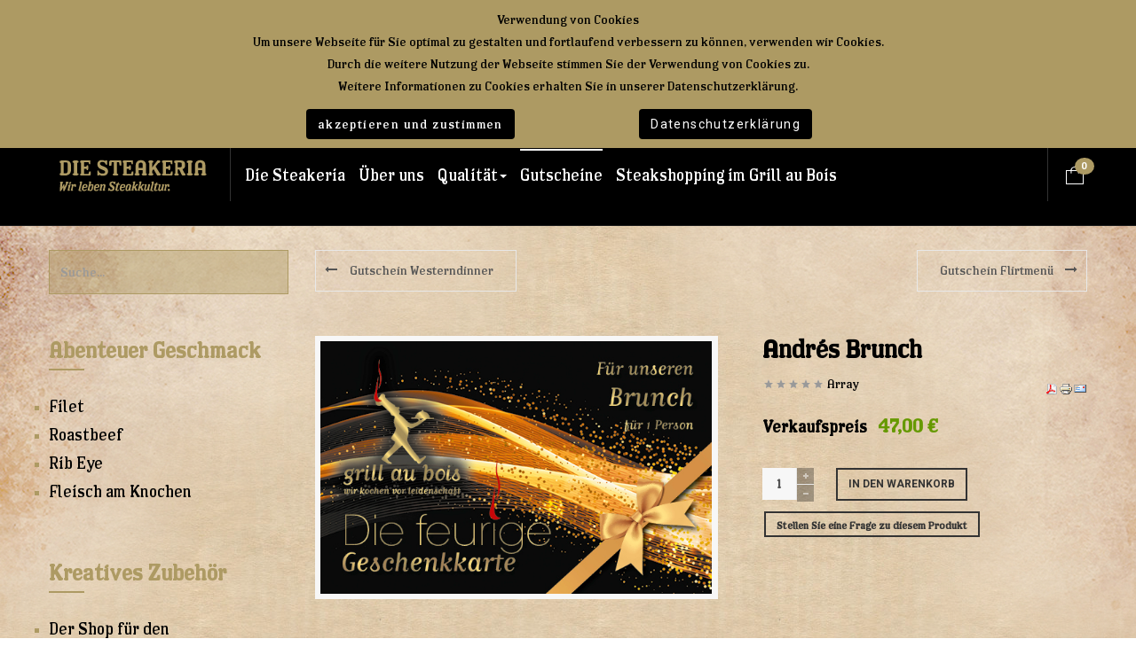

--- FILE ---
content_type: text/html; charset=utf-8
request_url: https://die-steakeria.de/gutscheine/aktivit%C3%A4ten/andr%C3%A9s-brunch-detail.html
body_size: 11922
content:

<!DOCTYPE html>
<html lang="de-de" dir="ltr"
	  class='com_virtuemart view-productdetails itemid-239 j31 mm-hover'>
<head>
<script>
  (function(i,s,o,g,r,a,m){i['GoogleAnalyticsObject']=r;i[r]=i[r]||function(){
  (i[r].q=i[r].q||[]).push(arguments)},i[r].l=1*new Date();a=s.createElement(o),
  m=s.getElementsByTagName(o)[0];a.async=1;a.src=g;m.parentNode.insertBefore(a,m)
  })(window,document,'script','https://www.google-analytics.com/analytics.js','ga');

  ga('create', 'UA-73034621-3', 'auto');
  ga('send', 'pageview');

</script>
	<base href="https://die-steakeria.de/gutscheine/aktivit%C3%A4ten/andr%C3%A9s-brunch-detail.html" />
	<meta http-equiv="content-type" content="text/html; charset=utf-8" />
	<meta name="rights" content="Grill au Bois - Die Steakeria" />
	<meta name="title" content="Andrés Brunch" />
	<meta name="description" content="Andrés Brunch Aktivitäten " />
	<meta name="generator" content="Joomla! - Open Source Content Management" />
	<title>Aktivitäten: Andrés Brunch</title>
	<link href="https://die-steakeria.de/gutscheine/aktivitäten/andrés-brunch-detail.html" rel="canonical" />
	<link href="/templates/ja_elicyon/favicon.ico" rel="shortcut icon" type="image/vnd.microsoft.icon" />
	<link href="https://die-steakeria.de/component/search/?Itemid=159&amp;virtuemart_product_id=74&amp;virtuemart_category_id=31&amp;format=opensearch" rel="search" title="Suchen Die Steakeria" type="application/opensearchdescription+xml" />
	<link href="/templates/ja_elicyon/local/css/themes/steakeria2/bootstrap.css" rel="stylesheet" type="text/css" />
	<link href="/components/com_virtuemart/assets/css/vm-ltr-common.css?vmver=82943807" rel="stylesheet" type="text/css" />
	<link href="/components/com_virtuemart/assets/css/vm-ltr-site.css?vmver=82943807" rel="stylesheet" type="text/css" />
	<link href="/components/com_virtuemart/assets/css/vm-ltr-reviews.css?vmver=82943807" rel="stylesheet" type="text/css" />
	<link href="/components/com_virtuemart/assets/css/chosen.css?vmver=82943807" rel="stylesheet" type="text/css" />
	<link href="https://bankauswahl.giropay.de/widget/v2/style.css" rel="stylesheet" type="text/css" />
	<link href="/components/com_virtuemart/assets/css/jquery.fancybox-1.3.4.css?vmver=82943807" rel="stylesheet" type="text/css" />
	<link href="/templates/ja_elicyon/local/css/themes/steakeria2/layouts/docs.css" rel="stylesheet" type="text/css" />
	<link href="/templates/system/css/system.css" rel="stylesheet" type="text/css" />
	<link href="/templates/ja_elicyon/local/css/themes/steakeria2/template.css" rel="stylesheet" type="text/css" />
	<link href="/templates/ja_elicyon/local/css/themes/steakeria2/megamenu.css" rel="stylesheet" type="text/css" />
	<link href="/templates/ja_elicyon/local/css/themes/steakeria2/off-canvas.css" rel="stylesheet" type="text/css" />
	<link href="/templates/ja_elicyon/fonts/font-awesome/css/font-awesome.min.css" rel="stylesheet" type="text/css" />
	<link href="/templates/ja_elicyon/js/owl-carousel/owl.carousel.css" rel="stylesheet" type="text/css" />
	<link href="/templates/ja_elicyon/js/owl-carousel/owl.theme.css" rel="stylesheet" type="text/css" />
	<link href="/templates/ja_elicyon/js/slick/slick.css" rel="stylesheet" type="text/css" />
	<link href="/templates/ja_elicyon/js/slick/slick-theme.css" rel="stylesheet" type="text/css" />
	<link href="//fonts.googleapis.com/css?family=Merriweather:400,700,900,300" rel="stylesheet" type="text/css" />
	<link href="//fonts.googleapis.com/css?family=Roboto:400,500,700" rel="stylesheet" type="text/css" />
	<link href="/templates/ja_elicyon/local/css/themes/steakeria2/extras/com_j2store.css" rel="stylesheet" type="text/css" />
	<link href="/templates/ja_elicyon/local/css/themes/steakeria2/extras/com_virtuemart.css" rel="stylesheet" type="text/css" />
	<link href="https://die-steakeria.de/plugins/system/fmalertcookies/assets/css/bootstrap.min.css" rel="stylesheet" type="text/css" />
	<link href="https://die-steakeria.de/plugins/system/fmalertcookies/assets/css/custom.css" rel="stylesheet" type="text/css" />
	<script type="application/json" class="joomla-script-options new">{"csrf.token":"a09913f7eed101db318781c148010c16","system.paths":{"root":"","base":""}}</script>
	<script src="/media/jui/js/jquery.min.js?90aae649355ec3f0d5ddc7d92f2ec27e" type="text/javascript"></script>
	<script src="/media/jui/js/jquery-noconflict.js?90aae649355ec3f0d5ddc7d92f2ec27e" type="text/javascript"></script>
	<script src="/media/jui/js/jquery-migrate.min.js?90aae649355ec3f0d5ddc7d92f2ec27e" type="text/javascript"></script>
	<script src="https://bankauswahl.giropay.de/widget/v2/girocheckoutwidget.js" type="text/javascript"></script>
	<script src="/components/com_virtuemart/assets/js/jquery-ui.min.js?vmver=1.9.2" type="text/javascript"></script>
	<script src="/components/com_virtuemart/assets/js/jquery.ui.autocomplete.html.js" type="text/javascript"></script>
	<script src="/components/com_virtuemart/assets/js/jquery.noconflict.js" type="text/javascript" async="async"></script>
	<script src="/components/com_virtuemart/assets/js/vmsite.js?vmver=82943807" type="text/javascript"></script>
	<script src="/components/com_virtuemart/assets/js/chosen.jquery.min.js?vmver=82943807" type="text/javascript"></script>
	<script src="/components/com_virtuemart/assets/js/vmprices.js?vmver=82943807" type="text/javascript"></script>
	<script src="/components/com_virtuemart/assets/js/dynupdate.js?vmver=82943807" type="text/javascript"></script>
	<script src="/components/com_virtuemart/assets/js/fancybox/jquery.fancybox-1.3.4.pack.js?vmver=82943807" type="text/javascript"></script>
	<script src="/plugins/system/t3/base-bs3/bootstrap/js/bootstrap.js" type="text/javascript"></script>
	<script src="/plugins/system/t3/base-bs3/js/jquery.tap.min.js" type="text/javascript"></script>
	<script src="/plugins/system/t3/base-bs3/js/off-canvas.js" type="text/javascript"></script>
	<script src="/plugins/system/t3/base-bs3/js/script.js" type="text/javascript"></script>
	<script src="/plugins/system/t3/base-bs3/js/menu.js" type="text/javascript"></script>
	<script src="/templates/ja_elicyon/js/owl-carousel/owl.carousel.js" type="text/javascript"></script>
	<script src="/templates/ja_elicyon/js/slick/slick.js" type="text/javascript"></script>
	<script src="/templates/ja_elicyon/js/jquery.inview.min.js" type="text/javascript"></script>
	<script src="/templates/ja_elicyon/js/jquery.parallax-1.1.3.js" type="text/javascript"></script>
	<script src="/templates/ja_elicyon/js/responsive-tabs.js" type="text/javascript"></script>
	<script src="/templates/ja_elicyon/js/script.js" type="text/javascript"></script>
	<script src="/media/system/js/mootools-core.js?90aae649355ec3f0d5ddc7d92f2ec27e" type="text/javascript"></script>
	<script src="/media/system/js/core.js?90aae649355ec3f0d5ddc7d92f2ec27e" type="text/javascript"></script>
	<script src="/modules/mod_virtuemart_cart/assets/js/update_cart.js?vmver=82943807" type="text/javascript"></script>
	<!--[if lt IE 9]><script src="/media/system/js/html5fallback.js?90aae649355ec3f0d5ddc7d92f2ec27e" type="text/javascript"></script><![endif]-->
	<script type="text/javascript">
//<![CDATA[ 
if (typeof Virtuemart === "undefined"){
	var Virtuemart = {};}
var vmSiteurl = 'https://die-steakeria.de/' ;
Virtuemart.vmSiteurl = vmSiteurl;
var vmLang = '&lang=de-de';
Virtuemart.vmLang = vmLang; 
var vmLangTag = 'de-de';
Virtuemart.vmLangTag = vmLangTag;
var Itemid = '&Itemid=239';
Virtuemart.addtocart_popup = "1" ; 
var usefancy = true; //]]>
jQuery(function($){ initTooltips(); $("body").on("subform-row-add", initTooltips); function initTooltips (event, container) { container = container || document;$(container).find(".hasTooltip").tooltip({"html": true,"container": "body"});} });
	</script>

	
<!-- META FOR IOS & HANDHELD -->
	<meta name="viewport" content="width=device-width, initial-scale=1.0, maximum-scale=1.0, user-scalable=no"/>
	<style type="text/stylesheet">
		@-webkit-viewport   { width: device-width; }
		@-moz-viewport      { width: device-width; }
		@-ms-viewport       { width: device-width; }
		@-o-viewport        { width: device-width; }
		@viewport           { width: device-width; }
	</style>
	<script type="text/javascript">
		//<![CDATA[
		if (navigator.userAgent.match(/IEMobile\/10\.0/)) {
			var msViewportStyle = document.createElement("style");
			msViewportStyle.appendChild(
				document.createTextNode("@-ms-viewport{width:auto!important}")
			);
			document.getElementsByTagName("head")[0].appendChild(msViewportStyle);
		}
		//]]>
	</script>
<meta name="HandheldFriendly" content="true"/>
<meta name="apple-mobile-web-app-capable" content="YES"/>
<!-- //META FOR IOS & HANDHELD -->




<!-- Le HTML5 shim and media query for IE8 support -->
<!--[if lt IE 9]>
<script src="//html5shim.googlecode.com/svn/trunk/html5.js"></script>
<script type="text/javascript" src="/plugins/system/t3/base-bs3/js/respond.min.js"></script>
<![endif]-->

<!-- You can add Google Analytics here or use T3 Injection feature -->

</head>

<body class="" ><!--googleoff: all--><div class="cadre_alert_cookies" id="cadre_alert_cookies" style="opacity:1;text-align:center; margin:0px;"><div class="cadre_inner_alert_cookies" style="display: inline-block;width: 100%;margin:auto;max-width:100%;background-color: #ad9a63;border: 0px solid #eeeeee;"><div class="cadre_inner_texte_alert_cookies" style="display: inline-block;padding:10px;color: #000000"><div class="cadre_texte "><p>Verwendung von Cookies<br /> Um unsere Webseite für Sie optimal zu gestalten und fortlaufend verbessern zu können, verwenden wir Cookies.<br /> Durch die weitere Nutzung der Webseite stimmen Sie der Verwendung von Cookies zu.<br /> Weitere Informationen zu Cookies erhalten Sie in unserer Datenschutzerklärung.</p></div><div class="cadre_bouton "><div class=" col-md-6 col-sm-6 btn_close" style="margin:0;text-align:center"><button onclick="CloseCadreAlertCookie();" style="background:#000000;color:#ffffff" class="btn   popup-modal-dismiss">akzeptieren und zustimmen</button></div><div class=" col-md-6 col-sm-6 btn_readmore" style="margin:0;text-align:center"><a style="background:#000000;color:#ffffff" class="btn   read_more" href="/privacy-policy.html">Datenschutzerklärung</a></div></div></div></div></div><!--googleon: all--><script type="text/javascript">/*<![CDATA[*/var name = "fmalertcookies" + "=";var ca = document.cookie.split(";");var acceptCookie = false;for(var i=0; i<ca.length; i++) {var c = ca[i];while (c.charAt(0)==" ") c = c.substring(1);if (c.indexOf(name) == 0){ acceptCookie = true; document.getElementById("cadre_alert_cookies").style.display="none";}}if(!acceptCookie) { ;for(var i=0; i<ca.length; i++) {var c1 = ca[i];document.cookie= c1+'; expires=Thu, 01 Jan 1970 00:00:00 GMT; path=/';}}var d = new Date();d.setTime(d.getTime() + (30*(24*60*60*1000)));var expires_cookie = "expires="+d.toUTCString();function CloseCadreAlertCookie(){document.getElementById('cadre_alert_cookies').style.display='none'; document.cookie='fmalertcookies=true; '+expires_cookie+'; path=/';}/*]]>*/</script>

<div class="t3-wrapper" style="background-image: url("/images/steakeria/papier2a.jpg")" > <!-- Need this wrapper for off-canvas menu. Remove if you don't use of-canvas -->

  
<!-- HEADER -->
<header id="t3-header" class="wrap t3-header" data-spy="affix" data-offset-top="60">
<div class="container-hd"><div class="container">
	<div class="row">

		<!-- LOGO -->
		<div class="col-xs-12 col-sm-3 logo">
			<div class="logo-image">
				<a href="/" title="die-steakeria.de">
											<img class="logo-img" src="/images/steakeria/steakeria-logo.png" alt="die-steakeria.de" />
															<span>die-steakeria.de</span>
				</a>
				<small class="site-slogan">Der Shop für den Steakliebhaber</small>
			</div>
		</div>
		<!-- //LOGO -->

				<!-- HEAD SEARCH -->
		<div class="head-search-wrap  hidden-lg">
			<div class="search">
	<form action="/gutscheine.html" method="post" class="form-inline form-search">
		<label for="mod-search-searchword126" class="element-invisible">Suchen ...</label> <input name="searchword" id="mod-search-searchword" aria-label="search" maxlength="200"  class="form-control search-query" type="search" placeholder="Suchen ..." />		<input type="hidden" name="task" value="search" />
		<input type="hidden" name="option" value="com_search" />
		<input type="hidden" name="Itemid" value="159" />
	</form>
</div>

		</div>
		<!-- //HEAD SEARCH -->
		
					<div class="col-xs-12 col-sm-3 head-right">

								<div class="head-offcanvas  hidden-lg hidden-md">
					
<button class="btn btn-primary off-canvas-toggle  hidden-lg hidden-md" type="button" data-pos="right" data-nav="#t3-off-canvas" data-effect="off-canvas-effect-4">
  <i class="fa fa-bars"></i>
</button>

<!-- OFF-CANVAS SIDEBAR -->
<div id="t3-off-canvas" class="t3-off-canvas  hidden-lg hidden-md">

  <div class="t3-off-canvas-header">
    <h2 class="t3-off-canvas-header-title">Sidebar</h2>
    <button type="button" class="close" data-dismiss="modal" aria-hidden="true">&times;</button>
  </div>

  <div class="t3-off-canvas-body">
    <div class="t3-module module " id="Mod125"><div class="module-inner"><div class="module-ct"><ul class="nav nav-pills nav-stacked menu">
<li class="item-193 default"><a href="https://die-steakeria.de/" class="">Die Steakeria</a></li><li class="item-101"><a href="/ueberuns.html" class="">Über uns</a></li><li class="item-220 deeper dropdown parent"><a href="/qualitaet/die-reifekammer.html" class=" dropdown-toggle" data-toggle="dropdown">Qualität <em class="caret"></em></a><ul class="dropdown-menu"><li class="item-224"><a href="/qualitaet/die-reifekammer.html" class="">Die Reifekammer</a></li><li class="item-225"><a href="/qualitaet/australian-beef.html" class="">Australian Beef</a></li><li class="item-226"><a href="/qualitaet/us-black-angus-beef.html" class="">US Black Angus Beef</a></li><li class="item-227"><a href="/qualitaet/wagyu-style-beef.html" class="">Wagyu Style Beef</a></li></ul></li><li class="item-239 current active"><a href="/gutscheine.html" class="">Gutscheine</a></li><li class="item-246"><a href="/steakshopping-im-grill-au-bois.html" class="">Steakshopping im Grill au Bois</a></li></ul>
</div></div></div>
  </div>

</div>
<!-- //OFF-CANVAS SIDEBAR -->

				</div>
								
										
									<!-- HEAD CART -->
					<div class="head-cart ">
						
<!-- Virtuemart 2 Ajax Card -->

<button aria-expanded="false" data-toggle="dropdown" class="btn btn-cart dropdown-toggle" type="button" id="head-cart-dropdown">
  <i class="fa fa-shopping-cart"></i>
  <span class="total-product">0</span>
</button>
<div aria-labelledby="head-cart-dropdown" role="menu" class="dropdown-menu">
	<div class="vmCartModule " id="vmCartModule">
			<div id="hiddencontainer" style=" display: none; ">
			<div class="vmcontainer">
				<div class="product_row">
					<span class="quantity"></span>&nbsp;x&nbsp;<span class="product_name"></span>

									<div class="subtotal_with_tax" style="float: right;"></div>
								<div class="customProductData"></div><br>
				</div>
			</div>
		</div>
		<div class="vm_cart_products">
			<div class="vmcontainer">

							</div>
		</div>
		
		<div class="total-container">
			<div class="total" style="float: right;">
							</div>

			<div class="total_products">Ihr Warenkorb ist noch leer.</div>
			<div class="show_cart">
							</div>
			<div style="clear:both;"></div>
				<div class="payments-signin-button" ></div>
			<noscript>
			bitte warten			</noscript>
		</div>
	</div>
</div>

<script type="text/javascript">
if (typeof Virtuemart === "undefined")
	Virtuemart = {};

jQuery(function($) {
	Virtuemart.customUpdateVirtueMartCartModule = function(el, options){
		var base 	= this;
		var $this	= jQuery(this);
		base.$el 	= jQuery(".vmCartModule");

		base.options 	= jQuery.extend({}, Virtuemart.customUpdateVirtueMartCartModule.defaults, options);
			
		base.init = function(){
			jQuery.ajaxSetup({ cache: false })
			jQuery.getJSON(window.vmSiteurl + "index.php?option=com_virtuemart&nosef=1&view=cart&task=viewJS&format=json" + window.vmLang,
				function (datas, textStatus) {
					base.$el.each(function( index ,  module ) {
						if (datas.totalProduct > 0) {
							jQuery(module).find(".vm_cart_products").html("");
							jQuery.each(datas.products, function (key, val) {
								jQuery(module).find("#hiddencontainer .vmcontainer .product_row").clone().appendTo( jQuery(module).find(".vm_cart_products") );
								jQuery.each(val, function (key, val) {
									jQuery(module).find(".vm_cart_products ." + key).last().html(val);
								});
							});
						}
						if (jQuery('.alert-cart-empty').size()) {
							jQuery('.alert-cart-empty').remove();
						}
						jQuery(".total-product", ".head-cart").html(datas.totalProduct);
						jQuery(module).find(".show_cart").html(datas.cart_show);
						jQuery(module).find(".total_products").html(datas.totalProductTxt);
						jQuery(module).find(".total").html(datas.billTotal);
						jQuery(module).find(".total-product").html(datas.totalProduct);
					});
				}
			);			
		};
		base.init();
	};
	// Definition Of Defaults
	Virtuemart.customUpdateVirtueMartCartModule.defaults = {
		name1: 'value1'
	};

});
jQuery(document).ready(function( $ ) {
	jQuery(document).off("updateVirtueMartCartModule","body",Virtuemart.customUpdateVirtueMartCartModule);
	jQuery(document).on("updateVirtueMartCartModule","body",Virtuemart.customUpdateVirtueMartCartModule);
});
</script>
					</div>
					<!-- //HEAD CART -->
				
									<!-- HEAD SEARCH -->
					<div class="head-search  hidden-lg">
						<button type="button" class="btn btn-search">
						  <i class="fa fa-search"></i>
						  <i class="fa fa-close"></i>
						</button>
					</div>
					<!-- //HEAD SEARCH -->
							</div>
		
		<!-- MAIN NAVIGATION -->
		<nav id="t3-mainnav" class="col-xs-12 col-sm-5 col-md-6 col-lg-7 navbar navbar-default t3-mainnav">
			<div class="t3-navbar navbar-collapse collapse">
				<div  class="t3-megamenu"  data-responsive="true">
<ul itemscope itemtype="http://www.schema.org/SiteNavigationElement" class="nav navbar-nav level0">
<li itemprop='name'  data-id="193" data-level="1">
<a itemprop='url' class=""  href="https://die-steakeria.de/"   data-target="#">Die Steakeria </a>

</li>
<li itemprop='name'  data-id="101" data-level="1">
<a itemprop='url' class=""  href="/ueberuns.html"   data-target="#">Über uns </a>

</li>
<li itemprop='name' class="dropdown mega" data-id="220" data-level="1">
<a itemprop='url' class=" dropdown-toggle"  href="/qualitaet/die-reifekammer.html"   data-target="#" data-toggle="dropdown">Qualität<em class="caret"></em></a>

<div class="nav-child dropdown-menu mega-dropdown-menu"  ><div class="mega-dropdown-inner">
<div class="row">
<div class="col-xs-12 mega-col-nav" data-width="12"><div class="mega-inner">
<ul itemscope itemtype="http://www.schema.org/SiteNavigationElement" class="mega-nav level1">
<li itemprop='name'  data-id="224" data-level="2">
<a itemprop='url' class=""  href="/qualitaet/die-reifekammer.html"   data-target="#">Die Reifekammer </a>

</li>
<li itemprop='name'  data-id="225" data-level="2">
<a itemprop='url' class=""  href="/qualitaet/australian-beef.html"   data-target="#">Australian Beef </a>

</li>
<li itemprop='name'  data-id="226" data-level="2">
<a itemprop='url' class=""  href="/qualitaet/us-black-angus-beef.html"   data-target="#">US Black Angus Beef </a>

</li>
<li itemprop='name'  data-id="227" data-level="2">
<a itemprop='url' class=""  href="/qualitaet/wagyu-style-beef.html"   data-target="#">Wagyu Style Beef </a>

</li>
</ul>
</div></div>
</div>
</div></div>
</li>
<li itemprop='name' class="current active" data-id="239" data-level="1">
<a itemprop='url' class=""  href="/gutscheine.html"   data-target="#">Gutscheine </a>

</li>
<li itemprop='name'  data-id="246" data-level="1">
<a itemprop='url' class=""  href="/steakshopping-im-grill-au-bois.html"   data-target="#">Steakshopping im Grill au Bois </a>

</li>
</ul>
</div>

			</div>
		</nav>
		<!-- //MAIN NAVIGATION -->

	</div>
</div></div>

<!-- Brand and toggle get grouped for better mobile display -->

</header>
<!-- //HEADER -->

  

  
  


  


  <div class="container-hd">

    


    


    
<div id="t3-mainbody" class="container t3-mainbody">
	<div class="row">

		<!-- MAIN CONTENT -->
		<div id="t3-content" class="t3-content col-xs-12 col-sm-8 col-sm-push-4 col-md-9 col-md-push-3">
						<div id="system-message-container">
	</div>

						
<div class="productdetails-view productdetails">

            <div class="product-neighbours">
	    <a href="/gutscheine/aktivitäten/westerndinner-detail.html" rel="prev" class="previous-page" data-dynamic-update="1">Gutschein Westerndinner</a><a href="/gutscheine/aktivitäten/gutschein-flirtmenü-detail.html" rel="next" class="next-page" data-dynamic-update="1">Gutschein Flirtmenü</a>    	<div class="clear"></div>
        </div>
    
	
    <div class="vm-product-container">
		<div class="vm-product-media-container">
				<div class="main-image">
		<a  rel='vm-additional-images' href="https://die-steakeria.de/images/stories/virtuemart/product/0042_37_Geschenkgutscheine_Sonder_ANSICHTEN2.jpg"><img src="/images/stories/virtuemart/product/0042_37_Geschenkgutscheine_Sonder_ANSICHTEN2.jpg" alt=""  /></a>		<div class="clear"></div>
	</div>
	
			
			
		</div>

		<div class="vm-product-details-container">

		<!-- <div class="back-to-category">
	    <a href="/gutscheine/aktivitäten.html" class="product-details" title="Aktivitäten">Zurück zu: Aktivitäten</a>
		</div> -->

	    	    	<h1>Andrés Brunch</h1>
	    
	    
	    
	    	        <div class="icons">
			    <a class="pdf_icon" title="PDF" href="/andrés-brunch-detail.pdf?tmpl=component"><img src="/media/system/images/pdf_button.png" alt="PDF" /></a><a class="printModal" title="Drucken" href="/andrés-brunch-detail.html?tmpl=component&print=1"><img src="/media/system/images/printButton.png" alt="Drucken" /></a><a class="recommened-to-friend" title="E-Mail" href="/gutscheine/aktivitäten/andrés-brunch-detail/recommend.html?tmpl=component"><img src="/media/system/images/emailButton.png" alt="E-Mail" /></a>	    		<div class="clear"></div>
	        </div>
		    
		    <div class="spacer-rating">

				
						<div class="ratingbox dummy" title="Noch nicht bewertet" >

		</div>
	Array<br /><div class="product-price salesprice" id="productPrice74">
	<span class="price-crossed" ></span><div class="PricesalesPrice vm-display vm-price-value"><span class="vm-price-desc">Verkaufspreis</span><span class="PricesalesPrice">47,00 €</span></div></div>

 <div class="clear"></div>


				
		    </div>

		    		    <div class="spacer-buy-area">

					<div class="addtocart-area">
		<form method="post" class="product js-recalculate" action="/gutscheine.html" autocomplete="off" >
			<div class="vm-customfields-wrap">
							</div>			
				
	<div class="addtocart-bar">
								<!-- <label for="quantity74" class="quantity_box">Menge: </label> -->
				<div class="quantity-wrap">
					<span class="quantity-box">
						<input type="text" class="quantity-input js-recalculate" name="quantity[]"
						data-errStr="Sie können dieses Produkt nur in Vielfachen von %s Stück kaufen!"
						value="1" init="1" step="1"  />
					</span>

					<span class="quantity-controls js-recalculate">
						<input type="button" class="quantity-controls quantity-plus"/>
						<input type="button" class="quantity-controls quantity-minus"/>
					</span>
				</div>
			<span class="addtocart-button">
				<input type="submit" name="addtocart" class="addtocart-button" value="In den Warenkorb" title="In den Warenkorb" />				</span> 			<input type="hidden" name="virtuemart_product_id[]" value="74"/>
			<noscript><input type="hidden" name="task" value="add"/></noscript> 
	</div>			<input type="hidden" name="option" value="com_virtuemart"/>
			<input type="hidden" name="view" value="cart"/>
			<input type="hidden" name="virtuemart_product_id[]" value="74"/>
			<input type="hidden" name="pname" value="Andrés Brunch"/>
			<input type="hidden" name="pid" value="74"/>
			<input type="hidden" name="Itemid" value="239"/>		</form>

	</div>

					<div class="ask-a-question">
						<a class="ask-a-question" href="/gutscheine/aktivitäten/andrés-brunch-detail/askquestion.html?tmpl=component" rel="nofollow" >Stellen Sie eine Frage zu diesem Produkt</a>
					</div>
				
		    </div>
		</div>
		<div class="clear"></div>

    </div>

	<div class="productdetails-tabs">
	  <ul class="nav nav-tabs">
			<li class="active"><a href="#desc" data-toggle="tab"><span>Beschreibung</span></a></li>
			<li><a href="#review" data-toggle="tab"><span>Reviews</span></a></li>
		</ul>
		<div class="tab-content">
			<div id="desc" class="tab-pane fade active in">
								</div>
			<div id="review" class="tab-pane fade">
				<div class="customer-reviews">	<h4>Kundenrezensionen</h4>

	<div class="list-reviews">
					<span class="step">Es gibt noch keine Rezensionen für dieses Produkt.</span>
					<div class="clear"></div>
	</div>
</div> 			</div>
		</div>
	</div>

	<script id="updateChosen_js" type="text/javascript">//<![CDATA[ 
if (typeof Virtuemart === "undefined")
	var Virtuemart = {};
	Virtuemart.updateChosenDropdownLayout = function() {
		var vm2string = {editImage: 'edit image',select_all_text: 'Alle auswählen',select_some_options_text: 'Verfügbar für alle'};
		jQuery("select.vm-chzn-select").chosen({enable_select_all: true,select_all_text : vm2string.select_all_text,select_some_options_text:vm2string.select_some_options_text,disable_search_threshold: 5});
		//console.log("updateChosenDropdownLayout");
	}
	jQuery(document).ready( function() {
		Virtuemart.updateChosenDropdownLayout($);
	}); //]]>
</script><script id="updDynamicListeners_js" type="text/javascript">//<![CDATA[ 
jQuery(document).ready(function() { // GALT: Start listening for dynamic content update.
	// If template is aware of dynamic update and provided a variable let's
	// set-up the event listeners.
	if (Virtuemart.container)
		Virtuemart.updateDynamicUpdateListeners();

}); //]]>
</script><script id="ready.vmprices_js" type="text/javascript">//<![CDATA[ 
jQuery(document).ready(function($) {

		Virtuemart.product($("form.product"));
}); //]]>
</script><script id="popups_js" type="text/javascript">//<![CDATA[ 
jQuery(document).ready(function($) {
		
		$('a.ask-a-question, a.printModal, a.recommened-to-friend, a.manuModal').click(function(event){
		  event.preventDefault();
		  $.fancybox({
			href: $(this).attr('href'),
			type: 'iframe',
			height: 550
			});
		  });
		
	}); //]]>
</script><script id="imagepopup_js" type="text/javascript">//<![CDATA[ 
jQuery(document).ready(function() {
	Virtuemart.updateImageEventListeners()
});
Virtuemart.updateImageEventListeners = function() {
	jQuery("a[rel=vm-additional-images]").fancybox({
		"titlePosition" 	: "inside",
		"transitionIn"	:	"elastic",
		"transitionOut"	:	"elastic"
	});
	jQuery(".additional-images a.product-image.image-0").removeAttr("rel");
	jQuery(".additional-images img.product-image").click(function() {
		jQuery(".additional-images a.product-image").attr("rel","vm-additional-images" );
		jQuery(this).parent().children("a.product-image").removeAttr("rel");
		var src = jQuery(this).parent().children("a.product-image").attr("href");
		jQuery(".main-image img").attr("src",src);
		jQuery(".main-image img").attr("alt",this.alt );
		jQuery(".main-image a").attr("href",src );
		jQuery(".main-image a").attr("title",this.alt );
		jQuery(".main-image .vm-img-desc").html(this.alt);
		}); 
	} //]]>
</script>

	
    
</div>
<script>
	// GALT
	/*
	 * Notice for Template Developers!
	 * Templates must set a Virtuemart.container variable as it takes part in
	 * dynamic content update.
	 * This variable points to a topmost element that holds other content.
	 */
	// If this <script> block goes right after the element itself there is no
	// need in ready() handler, which is much better.
	//jQuery(document).ready(function() {
	Virtuemart.container = jQuery('.productdetails-view');
	Virtuemart.containerSelector = '.productdetails-view';
	//Virtuemart.container = jQuery('.main');
	//Virtuemart.containerSelector = '.main';
	//});	  	
</script>


		</div>
		<!-- //MAIN CONTENT -->

		<!-- SIDEBAR LEFT -->
		<div class="t3-sidebar t3-sidebar-left col-xs-12 col-sm-4 col-sm-pull-8 col-md-3 col-md-pull-9 ">
			<div class="t3-module module vm-search " id="Mod91"><div class="module-inner"><div class="module-ct"><!--BEGIN Search Box -->
<form action="/?search=true" method="get">
<div class="search vm-search">
	<input name="keyword" id="mod_virtuemart_search" maxlength="20" placeholder="Suche..." class="inputbox vm-search" type="text" size="20" /></div>
		<input type="hidden" name="limitstart" value="0" />
		<input type="hidden" name="option" value="com_virtuemart" />
		<input type="hidden" name="view" value="category" />
		<input type="hidden" name="virtuemart_category_id" value="0"/>

	  </form>

<!-- End Search Box --></div></div></div><div class="t3-module module " id="Mod94"><div class="module-inner"><h3 class="module-title "><span>Abenteuer Geschmack</span></h3><div class="module-ct">
<ul class="menu" >

<li >
	<div>
		<a href="/andre-s-dry-aged-kammer.html" >Filet</a>	</div>
</li>

<li >
	<div>
		<a href="/us-black-angus-beef.html" >Roastbeef</a>	</div>
</li>

<li >
	<div>
		<a href="/aberdeen-beef-aus-australien.html" >Rib Eye</a>	</div>
</li>

<li >
	<div>
		<a href="/txogitxu-die-oma-kuh.html" >Fleisch am Knochen</a>	</div>
</li>
</ul>
</div></div></div><div class="t3-module module " id="Mod178"><div class="module-inner"><h3 class="module-title "><span>Kreatives Zubehör</span></h3><div class="module-ct">
<ul class="menu" >

<li >
	<div>
		<a href="/dry-aged-steak.html" >Der Shop für den Steakliebhaber.</a>	</div>
</li>

<li class="active">
	<div>
		<a href="/gutscheine.html" >Gutscheine</a>	</div>
</li>
</ul>
</div></div></div><div class="t3-module module " id="Mod99"><div class="module-inner"><h3 class="module-title "><span>Wir leben Steakkultur</span></h3><div class="module-ct">

<div class="custom"  >
	<p><a title="Aus der Reifekammer" href="/index.php/aus-meiner-reifekammer"><img src="/images/Reifekammer/reifekammer.jpg" alt="Reifekammer Grill au Bois" /></a></p>
<p> <img src="/images/steakeria/steakeria-siegel2_dunkler.svg" width="100%" /></p></div>
</div></div></div>
		</div>
		<!-- //SIDEBAR LEFT -->

	</div>
</div> 



    
	<!-- CONTENT BOTTOM -->
	<div class="t3-content-bottom ">
		

<div class="custom bg-mask"  style="background-image: url(/images/Reifekammer/reifekammer_komplett.jpg)" >
	<div class="cta-wrap"><br /><br /><br /><br />
<h1>Das Steak aus unserer Reifekammer im Saarland.</h1>
<br /><br /><br /><br /></div></div>

	</div>
	<!-- //CONTENT BOTTOM -->


    
	<!-- NAV HELPER -->
	<nav class="wrap t3-navhelper ">
		<div class="container">
			
<ol class="breadcrumb ">
	<li class="active">Aktuelle Seite: &#160;</li><li><a href="/" class="pathway">Startseite</a><span class="divider"><img src="/templates/ja_elicyon/images/system/arrow.png" alt="" /></span></li><li><a href="/gutscheine.html" class="pathway">Gutscheine</a><span class="divider"><img src="/templates/ja_elicyon/images/system/arrow.png" alt="" /></span></li><li><a href="/gutscheine/aktivitäten.html" class="pathway">Aktivitäten</a><span class="divider"><img src="/templates/ja_elicyon/images/system/arrow.png" alt="" /></span></li><li><span>Andrés Brunch</span></li></ol>

		</div>
	</nav>
	<!-- //NAV HELPER -->


    
<!-- FOOTER -->
<footer id="t3-footer" class="wrap t3-footer">

			<!-- FOOT NAVIGATION -->
		<div class="container">
					<!-- SPOTLIGHT -->
	<div class="t3-spotlight t3-footnav  row equal-height equal-height-child">
					<div class="col  col-lg-3 col-md-3 col-sm-3 col-xs-6">
								<div class="t3-module module " id="Mod124"><div class="module-inner"><h3 class="module-title "><span>Benutzerkonto</span></h3><div class="module-ct"><ul class="nav nav-pills nav-stacked menu">
<li class="item-151"><a href="/benutzerkonto.html" class="">Benutzerkonto</a></li><li class="item-152"><a href="/ihre-bestellungen.html" class="">Ihre Bestellungen</a></li><li class="item-153"><a href="/adressaenderung.html" class="">Adressänderung</a></li><li class="item-247"><a href="/warenkorb.html" class="">Warenkorb</a></li></ul>
</div></div></div>
							</div>
					<div class="col  col-lg-3 col-md-3 col-sm-3 col-xs-6">
								<div class="t3-module module " id="Mod120"><div class="module-inner"><h3 class="module-title "><span>Informationen</span></h3><div class="module-ct"><ul class="nav nav-pills nav-stacked menu">
<li class="item-142"><a href="/das-team.html" class="">Unser Team</a></li><li class="item-143"><a href="/delivery-information.html" class="">Versandinformationen</a></li><li class="item-144"><a href="/privacy-policy.html" class=""> Datenschutz-Bestimmungen</a></li><li class="item-223"><a href="/impressum.html" class="">Impressum</a></li><li class="item-145"><a href="/term-conditions.html" class="">AGB</a></li><li class="item-250"><a href="/widerrufsbelehrung.html" class="">Widerrufsbelehrung</a></li></ul>
</div></div></div>
							</div>
					<div class="col  col-lg-3 col-md-3 col-sm-3 col-xs-6">
								<div class="t3-module module " id="Mod121"><div class="module-inner"><h3 class="module-title "><span>Kontakt</span></h3><div class="module-ct"><ul class="nav nav-pills nav-stacked menu">
<li class="item-146"><a href="https://www.facebook.com/DIE-STEAKERIA-Der-Shop-f%C3%BCr-den-Steakliebhaber-223986900963588/" class="" target="_blank" rel="noopener noreferrer">Facebook </a></li><li class="item-147"><a href="#" class="">Twitter </a></li><li class="item-148"><a href="#" class="">Pinterest </a></li><li class="item-149"><a href="#" class="">Google Plus </a></li></ul>
</div></div></div>
							</div>
					<div class="col  col-lg-3 col-md-3 col-sm-3 col-xs-6">
								<div class="t3-module module " id="Mod170"><div class="module-inner"><h3 class="module-title "><span>Grill au Bois</span></h3><div class="module-ct"><ul class="nav nav-pills nav-stacked menu">
<li class="item-228"><a href="https://grill-au-bois.de/" class="" target="_blank" rel="noopener noreferrer">Hier zur Webseite </a></li><li class="item-229"><a href="http://www.grill-at-home.de/" class="" target="_blank" rel="noopener noreferrer">Grill at Home Catering </a></li><li class="item-230"><a href="http://www.grill-au-bois.de/website/index.php" class="" target="_blank" rel="noopener noreferrer">Hier zur Webseite </a></li><li class="item-231"><a href="http://www.kochschule-tafelrunde.de/" class="" target="_blank" rel="noopener noreferrer">Kochschule Tafelrunde </a></li><li class="item-267"><a href="/steakshopping-im-grill-au-bois.html" class="">Steak Saarland </a></li></ul>
</div></div></div>
							</div>
			</div>
<!-- SPOTLIGHT -->
		</div>
		<!-- //FOOT NAVIGATION -->
	
	<section class="t3-copyright">
		<div class="container">
      <hr />
			<div class="row">
				<div class="col-md-12 copyright ">
					

<div class="custom footer-logo"  >
	<p><img class="footer-logo" style="display: block; margin-left: auto; margin-right: auto;" src="/images/steakeria/koch-logo.svg" alt="Koch Logo" /></p></div>
<div class="module">
	<small>Copyright &#169; 2026 Die Steakeria. Alle Rechte vorbehalten. Designed by <a href="http://www.joomlart.com/" title="Visit Joomlart.com!" rel="nofollow">JoomlArt.com</a>.</small>
	<small><a href="https://www.joomla.org" target="_blank" rel="noopener noreferrer">Joomla!</a> ist freie, unter der <a href="https://www.gnu.org/licenses/gpl-2.0.html" target="_blank" rel="noopener noreferrer">GNU/GPL-Lizenz</a> veröffentlichte Software.</small>
</div>
				</div>
							</div>
		</div>
	</section>

</footer>
<!-- //FOOTER -->
  </div>

</div>
<style>
@font-face { font-family: 'LosFelizMedium'; src: url('/templates/ja_elicyon/fonts/losfel/losfelrom.ttf') format('truetype'); }
@font-face { font-family: 'LosFelizBold'; src: url('/templates/ja_elicyon/fonts/losfel/losfelbol.ttf') format('truetype'); }
body {
    font-family: 'LosFelizMedium'
    font-size: 18px;
    color: #000000;
}
body .t3-wrapper {
    background-repeat: repeat;
    background-position: 0 0;
}
@media (min-width: 1200px)
.col-lg-7 {
    width: 75.33333333%;
}
.t3-header + .container-hd {
    background: url(/images/papier2a.jpg) 0 0 repeat scroll transparent;
    background-image: url(/images/steakeria/papier-ecke-links.png),url(/images/steakeria/papier-ecke-rechts.png),url(/images/steakeria/papier2a.jpg);
    background-position: left top, right top, 0 0;
    background-repeat: no-repeat, no-repeat, repeat;
    background-attachment: scroll, scroll, scroll;
    background-color: transparent;
}
h1, h2, h3, h4, h5, h6, .h1, .h2, .h3, .h4, .h5, .h6 {
    font-family: 'LosFelizMedium';
    font-weight: bold;
    color: #000000;
}
@media (min-width: 1200px)
.col-lg-7 {
    width: 70.33333333%;
}
.head-search-wrap {
  background-color:#ad9a63 ;
  left: 220px;
}
@media (min-width: 1680px)
.t3-header.affix .container-hd, .off-canvas-open .t3-header .container-hd {
    width: 100%;
}
.t3-mainbody {
    padding-top: 40px;
    padding-bottom: 25px;
}
.navbar {
    position: relative;
    margin-bottom: 25px;
    border: 1px solid transparent;
}
.navbar-default .navbar-nav > li > a {
    color: #ffffff;
    position: relative;
    padding-left: 0;
    padding-right: 0;
    font-weight: normal;
    font-size: 18px;
}
@media (min-width: 992px)
.navbar-nav > li > a {
    padding-top: 47.5px;
    padding-bottom: 47.5px;
}
.logo-image {
    width: 220px;
    text-align: center;
}
.affix .logo-image {
    width: 220px;
}
div.category-view .row .category .spacer h2:hover {
  color: #fff;
}
div.category-view .row .category .spacer {
    border: none;
}
.t3-header .container-hd,
.t3-header .container > .row,
.navbar-default,
.t3-footer,
.t3-footnav .t3-module {
  background-color: #000;
}
.latest-view .spacer {
  background-color: #fff;
}
.module-ct > ul.menu {
  list-style: none;
  margin-left: 0;
}
.module-ct > ul.menu > li > div > a {
  color: #000;
  font-size: 18px;
}
.module-title {
  font-size: 24px;
}
h4 {
  font-size: 24px;
}
.t3-sidebar .module-title:after,
.latest-view h4:before  {
  background:#ad9a63;
}
.vm-product-rating-container {
  background:#000;
}
.latest-view .spacer {
  border: none;
}
.nav-stacked > li > a {
  font-size: 14px;
}
.t3-footnav .t3-module .module-title {
    font-family: 'LosFelizBold';
  text-transform: none;
  font-size: 18px;
}
.search.vm-search .inputbox {
    border: 1px solid #ad9a63;
    background: rgba(173, 154, 99, 0.41);
}

.navbar-nav > li > a {
  text-transform: none;
    font-family: 'LosFelizMedium';
  font-size: 1.25em;
  font-weight: normal;
}
.t3-header .container-hd,
.t3-wrapper .container-hd {
  width:100%;
}
/* hr unter Footer-Logo einfügen:*/
.t3-footer .t3-spotlight .container hr {
  margin-bottom: 50px;
}
.t3-footnav .t3-module .module-title {
    color: #ad9a63;
    font-size: 14px;
    font-family: 'LosFelizBold',sans-serif;
    position: relative;
    letter-spacing: 1px;
    margin-bottom: 25px;
}
.nav-stacked > li > a {
    border-radius: 0;
    padding: 12.5px 0;
    color: #333333;
    text-transform: none;
    font-family: 'LosFelizMedium';
    font-weight: normal;
    font-size: 13px;
}
.footer-logo {
    display: block;
    margin: 10px auto 0;
    width: 50px;
    height: auto;
}
.t3-copyright .row {    padding-top: 0px;    padding-bottom: 0px;}
.t3-footnav {    padding-top: 30px;}
.featured-view .spacer div.product-price.salesprice span.PricesalesPrice, .latest-view .spacer div.product-price.salesprice span.PricesalesPrice, .topten-view .spacer div.product-price.salesprice span.PricesalesPrice, .recent-view .spacer div.product-price.salesprice span.PricesalesPrice, .related-products-view .spacer div.product-price.salesprice span.PricesalesPrice, .browse-view .row .product .spacer div.product-price.salesprice span.PricesalesPrice {
    color: #ad9a63 !important;
}
.vm-order-list div.activeOrder {
    color: #000000;
    border: 1px solid #ad9a63;
    background: rgba(173, 154, 99, 0.41);
}
.vm-order-list div.activeOrder a {
    color: #000000;
}
.featured-view .spacer, .latest-view .spacer, .topten-view .spacer, .recent-view .spacer, .related-products-view .spacer, .browse-view .row .product .spacer {
    color: #000000;
    border: 1px solid #ad9a63;
    background: rgba(173, 154, 99, 0.41);
}
.featured-view .spacer .vm-product-descr-container-1 .product_s_desc, .latest-view .spacer .vm-product-descr-container-1 .product_s_desc, .topten-view .spacer .vm-product-descr-container-1 .product_s_desc, .recent-view .spacer .vm-product-descr-container-1 .product_s_desc, .related-products-view .spacer .vm-product-descr-container-1 .product_s_desc, .browse-view .row .product .spacer .vm-product-descr-container-1 .product_s_desc {
    color: #000000 !important;
}
.featured-view .spacer div.product-price.salesprice span.PricesalesPrice, .latest-view .spacer div.product-price.salesprice span.PricesalesPrice, .topten-view .spacer div.product-price.salesprice span.PricesalesPrice, .recent-view .spacer div.product-price.salesprice span.PricesalesPrice, .related-products-view .spacer div.product-price.salesprice span.PricesalesPrice, .browse-view .row .product .spacer div.product-price.salesprice span.PricesalesPrice {
    color: #000000 !important;
}
.orderlistcontainer div.title {
    color: #ad9a63;
    display: block;
    margin-bottom: 6.25px;
}
.featured-view .spacer .addtocart-bar input.addtocart-button, .category-view .spacer .addtocart-bar input.addtocart-button, .latest-view .spacer .addtocart-bar input.addtocart-button, .topten-view .spacer .addtocart-bar input.addtocart-button, .recent-view .spacer .addtocart-bar input.addtocart-button, .productdetails .addtocart-bar input.addtocart-button {
    border: 2px solid #000;
    color: #000000;
}
.com_virtuemart.view-user #com-form-login, .com_virtuemart.view-cart #com-form-login, .com_virtuemart.view-orders #com-form-login, .com_virtuemart.view-productdetails #com-form-login {    border: 2px solid #ad9a63;}
#cart-view .billto-shipto {    border: 2px solid #ad9a63;}
#cart-view table.cart-summary tr td {     border: 2px solid #ad9a63;}
#cart-view table.cart-summary tr th {
    background: #000000;
    border: 2px solid #ad9a63;
    border-color: #ad9a63;
    color: #ffffff;
}
#cart-view table.cart-summary tr td.vm-cart-item-quantity .vm2-add_quantity_cart:hover, #cart-view table.cart-summary tr td.vm-cart-item-quantity .vm2-add_quantity_cart:focus, #cart-view table.cart-summary tr td.vm-cart-item-quantity .vm2-add_quantity_cart:active {    color: #000000;}
#cart-view table.cart-summary tr td.vm-cart-item-quantity .vm2-remove_from_cart {    color: #000000;}
#cart-view table.cart-summary tr td.vm-cart-item-quantity .vm2-add_quantity_cart {    color: #000000;}
hr {    border-top: 2px solid #ad9a63;}
.vmpayment_description, .vmshipment_description { color: #333333;}
#cart-view table.cart-summary td > h3:first-child {
    background: #000000;
    color: white;
}
.priceColor2 {color: #ffffff;}
.module-ct > ul.menu > li > div > a:hover {
    color: #ad9a63;
    font-size: 18px;
}
.module-ct > ul.menu {
    margin-left: 0;
    list-style-type: square;
    color: #ad9a63;
}
div.product {
    padding: 0 10px;
    margin: 0;
    border: 0;
}
div.category-view .row .category .spacer h2 {
  color: #ad9a63;
  background-color: #000;
    border-top: 0;
    display: block;
     padding: 15px;
     font-size: 24px;
}
</style>
</body>

</html>

--- FILE ---
content_type: text/css
request_url: https://die-steakeria.de/components/com_virtuemart/assets/css/vm-ltr-common.css?vmver=82943807
body_size: 2451
content:
/* vm-general.css */
*:focus {
  outline: none;
}

.clr {
  clear: both;
  overflow: hidden;
}

.clear, br.clear{
  clear: both;
}

div.clear {
  height: 0px;
  line-height: 0px;
  font-size: 0px;
  margin: 0;
  padding: 0;
}

.dummy{
  background: none;
  width: 5%;
}

div.spacer {
  position: relative;
}

div.spaceStyle{
  padding: 0px;
  margin: 5px;
}

.icons{
  text-align: right;
  float: right;
  margin: 4px 0 10px 30px;
}

.vmicon, .vmiconFE{
  background: url(../images/vm2-sprite.png) no-repeat top left;
}

fieldset {
  border: none;
}

.vmquote{
  font-size: smaller;
}

.vm-notice{
  color: #CC0000;
}

span.bold, div.bold{
  font-weight: 700;
}

.text-left, .left{
  text-align: left;
}

.text-right, .right{
  text-align: right;
}

.text-center, .center{
  text-align: center;
}
/* hide inline style as class */

.floatright, span.floatright{
  float: right;
}

.floatleft, span.floatleft{
  float: left;
}

.vm-display {
  display: block;
}

.vm-nodisplay {
  display: none;
}

.line-through{
  text-decoration: line-through;
}

.inline{
  display: inline;
}

td.pricePad{
  padding-right: 10px;
}

.priceCol{
  white-space: nowrap;
}

.priceColor2{
  color: gray;
}
/* hide inline style as class END */
/* general style - needs to be at the beginning so it can be overwritten by specific style later */

.additional-images,.featured-view .product-price,.discontinued-view .product-price,.latest-view .product-price,.topten-view .product-price,.recent-view .product-price,.output-billto,.output-shipto{
  margin: 10px 0;
}

.ask-a-question,.manufacturer,.manufacturer-details-view .email-weblink,.manufacturer-details-view .description{
  margin: 0 0 10px;
}

.customer-reviews,.ask-a-question-view .form-field{
  margin: 25px 0 0;
}
/*span.title{font-weight:700;display:block;border-bottom:solid #CAC9C9 1px;font-size:14px;margin:0 0 6px;}*/

span.variant-name, span.custom-variant-name{
  width: 100px;
  float: left;
  display: block;
  margin-bottom: 5px;
}

.category-view .row .category .spacer,.featured-view .spacer,.discontinued-view .spacer,.latest-view .spacer,.topten-view .spacer,.recent-view .spacer,.related-products-view .spacer,.browse-view .row .product .spacer{
  padding: 6px;
}

/*.featured-view .spacer h3,.latest-view .spacer h3,.topten-view .spacer h3,.recent-view .spacer h3,.related-products-view .spacer h3,.browse-view .row .product .spacer h2{
  font-size: 25px;
  margin: 0 0 6px;
  padding: 0;
}*/

.featured-view .spacer span,.discontinued-view .spacer span,.latest-view .spacer span,.topten-view .spacer span,.recent-view .spacer span,.related-products-view .spacer span,.browse-view .row .product .spacer span{
  font-size: 13px;
  color: #666;
}

.browse-view .row .product .spacer img,.related-products-view .row .product .spacer img{
  width: auto;
  height: auto;
}

.general-bg, input.custom-attribute, input.quantity-input,.manufacturer-product-link a, a.ask-a-question, input.vm-default, a.product-details, a.details, div.details, button.default{
  background: #e8e8e8 url(../images/vmgeneral/backgrounds.png) top repeat-x;
  border: solid #CAC9C9 1px;
  border-radius: 4px;
  -webkit-border-radius: 4px;
  -moz-border-radius: 4px;
  color: #777;
  text-decoration: none;
  padding: 5px 5px 4px;
}

span.custom-variant-inputbox input.custom-attribute:hover, span.quantity-box input.quantity-input:hover, input.vm-default:hover, span.quantity-box input.quantity-input:hover,.ask-a-question-view input.counter:hover,.ask-a-question-view input#email:hover, table.user-details input:hover, a.ask-a-question:hover, a.details:hover, div.details:hover, a.product-details:hover, button.default:hover{
  background: #e8e8e8 url(../images/vmgeneral/backgrounds.png) repeat-x;
  background-position: 0 -40px;
  color: #000;
  text-decoration: none;
}
/* Let's have a general button for pagination, backtocat, whatever
button, .button {padding: 4px 6px;border: 1px solid #666;background-color: #f5fffa;}
*/
/* general style END */

#ui-tabs ul#tabs{
  list-style-type: none;
  overflow: hidden;
  margin: 0;
  padding: 16px 16px 0;
}

#ui-tabs ul#tabs li{
  display: inline-block;
  cursor: pointer;
  background: #f2f2f2;
  padding: 8px 16px 3px;
}

#ui-tabs ul#tabs li.current{
  display: inline-block;
  background: #ccc;
  color: #444;
}

#ui-tabs .tabs{
  padding: 16px;
}

#ui-tabs .dyn-tabs{
  overflow: auto;
  display: none;
}
/* Align rows in products sublayout */

.vm-col {
  margin: 0px;
  width: 60%;
}

.vm-col-1 {
  width: 100%;
}

.vm-col-2 {
  width: 50%;
}

.vm-col-3 {
  width: 33.333%;
}

.vm-col-4 {
  width: 25%;
}

.vm-col-5 {
  width: 20%;
}

.vm-col-6 {
  width: 16.666%;
}

.vm-col-8 {
  width: 12.5%;
}

.vm-col-9 {
  width: 11.111%;
}

.vm-col-10 {
  width: 10%;
}

.vm-col-11 {
  width: 9.09%;
}

.vm-col-12 {
  width: 8.333%;
}
/* Products sublayout end */

.vm2-modallink{
  height: 16px;
  margin-left: 3px;
  vertical-align: top;
  width: 16px;
  display: inline-block;
  background: url("../images/icon_external_link.gif") no-repeat scroll left top transparent;
}

.vm2-warning{
  background-position: 0 -1383px;
  width: 50px;
  height: 40px;
}

input.highlight-button{
  background: #0077b3;
  color: #fff;
  border: 1px solid #00669a;
  border-radius: 4px;
  -webkit-border-radius: 4px;
  -moz-border-radius: 4px;
  font-size: 12px;
  cursor: pointer;
  text-align: center;
  letter-spacing: 1px;
  display: inline-block;
  text-decoration: none;
  padding: 4px 8px 2px;
}

input.highlight-button:visited{
  color: #fff;
}

button.default{
  display: inline-block;
  cursor: pointer;
  padding: 5px 8px 4px;
}

button.default:hover{
  color: #777;
}

a.highlight, a.highlight:visited{
  background: #0077b3;
  border: solid #00669a 1px;
  border-radius: 4px;
  -webkit-border-radius: 4px;
  -moz-border-radius: 4px;
  display: inline-block;
  text-decoration: none;
  background-position: 0 -160px;
  color: #fff;
  padding: 3px 8px 1px;
}

textarea.virtuemart{
  background: #fff;
  border: solid #ccc 1px;
  border-radius: 4px;
  -webkit-border-radius: 4px;
  -moz-border-radius: 4px;
  color: #777;
  text-align: left;
  padding: 5px 5px 4px;
}

.vm-button-correct,.vm-button-correct:link,.vm-button-correct:visited{
  display: inline-block;
	font-size: 19px;
	font-weight: 700;
  text-decoration: none;
  text-align: center;
  background: #0077b3;
  color: #fff;
  border: 1px solid #00669a;
  border-radius: 4px;
  -webkit-border-radius: 4px;
  -moz-border-radius: 4px;
  cursor: pointer;
  letter-spacing: 1px;
  text-decoration: none;
  padding: 6px 12px 3px;
}

.vm-button-correct:hover{
  color: #f2f2f2;
}

.width1{
  width: 1%;
}

.width2{
  width: 2%;
}

.width3{
  width: 3%;
}

.width4{
  width: 4%;
}

.width5{
  width: 5%;
}

.width6{
  width: 6%;
}

.width7{
  width: 7%;
}

.width8{
  width: 8%;
}

.width9{
  width: 9%;
}

.width10{
  width: 10%;
}

.width11{
  width: 11%;
}

.width12{
  width: 12%;
}

.width13{
  width: 13%;
}

.width14{
  width: 14%;
}

.width15{
  width: 15%;
}

.width16{
  width: 16%;
}

.width17{
  width: 17%;
}

.width18{
  width: 18%;
}

.width19{
  width: 19%;
}

.width20{
  width: 20%;
}

.width21{
  width: 21%;
}

.width22{
  width: 22%;
}

.width23{
  width: 23%;
}

.width24{
  width: 24%;
}

.width25{
  width: 25%;
}

.width26{
  width: 26%;
}

.width27{
  width: 27%;
}

.width28{
  width: 28%;
}

.width29{
  width: 29%;
}

.width30{
  width: 30%;
}

.width31{
  width: 31%;
}

.width32{
  width: 32%;
}

.width33{
  width: 33%;
}

.width34{
  width: 34%;
}

.width35{
  width: 35%;
}

.width36{
  width: 36%;
}

.width37{
  width: 37%;
}

.width38{
  width: 38%;
}

.width39{
  width: 39%;
}

.width40{
  width: 40%;
}

.width41{
  width: 41%;
}

.width42{
  width: 42%;
}

.width43{
  width: 43%;
}

.width44{
  width: 44%;
}

.width45{
  width: 45%;
}

.width46{
  width: 46%;
}

.width47{
  width: 47%;
}

.width48{
  width: 48%;
}

.width49{
  width: 49%;
}

.width50{
  width: 50%;
}

.width51{
  width: 51%;
}

.width52{
  width: 52%;
}

.width53{
  width: 53%;
}

.width54{
  width: 54%;
}

.width55{
  width: 55%;
}

.width56{
  width: 56%;
}

.width57{
  width: 57%;
}

.width58{
  width: 58%;
}

.width59{
  width: 59%;
}

.width60{
  width: 60%;
}

.width61{
  width: 61%;
}

.width62{
  width: 62%;
}

.width63{
  width: 63%;
}

.width64{
  width: 64%;
}

.width65{
  width: 65%;
}

.width66{
  width: 66%;
}

.width67{
  width: 67%;
}

.width68{
  width: 68%;
}

.width69{
  width: 69%;
}

.width70{
  width: 70%;
}

.width71{
  width: 71%;
}

.width72{
  width: 72%;
}

.width73{
  width: 73%;
}

.width74{
  width: 74%;
}

.width75{
  width: 75%;
}

.width76{
  width: 76%;
}

.width77{
  width: 77%;
}

.width78{
  width: 78%;
}

.width79{
  width: 79%;
}

.width81{
  width: 81%;
}

.width82{
  width: 82%;
}

.width83{
  width: 83%;
}

.width84{
  width: 84%;
}

.width85{
  width: 85%;
}

.width86{
  width: 86%;
}

.width87{
  width: 87%;
}

.width88{
  width: 88%;
}

.width89{
  width: 89%;
}

.width90{
  width: 90%;
}

.width91{
  width: 91%;
}

.width92{
  width: 92%;
}

.width93{
  width: 93%;
}

.width94{
  width: 94%;
}

.width95{
  width: 95%;
}

.width96{
  width: 96%;
}

.width97{
  width: 97%;
}

.width98{
  width: 98%;
}

.width99{
  width: 99%;
}

.width100{
  width: 100%;
}

--- FILE ---
content_type: text/css
request_url: https://die-steakeria.de/templates/ja_elicyon/local/css/themes/steakeria2/template.css
body_size: 17636
content:
@media (max-width: 991px) {
  .always-show .mega > .mega-dropdown-menu,
  .always-show .dropdown-menu {
    display: block !important;
    position: static;
  }
  .open .dropdown-menu {
    display: block;
  }
}
.t3-logo,
.t3-logo-small {
  display: block;
  text-decoration: none;
  text-align: left;
  background-repeat: no-repeat;
  background-position: center;
}
.t3-logo {
  width: 182px;
  height: 50px;
}
.t3-logo-small {
  width: 60px;
  height: 30px;
}
.t3-logo,
.t3-logo-color {
  background-image: url("//joomlart.s3.amazonaws.com/images/jat3v3-documents/logo-complete/t3logo-big-color.png");
}
.t3-logo-small,
.t3-logo-small.t3-logo-color {
  background-image: url("//joomlart.s3.amazonaws.com/images/jat3v3-documents/logo-complete/t3logo-small-color.png");
}
.t3-logo-dark {
  background-image: url("//joomlart.s3.amazonaws.com/images/jat3v3-documents/logo-complete/t3logo-big-dark.png");
}
.t3-logo-small.t3-logo-dark {
  background-image: url("//joomlart.s3.amazonaws.com/images/jat3v3-documents/logo-complete/t3logo-small-dark.png");
}
.t3-logo-light {
  background-image: url("//joomlart.s3.amazonaws.com/images/jat3v3-documents/logo-complete/t3logo-big-light.png");
}
.t3-logo-small.t3-logo-light {
  background-image: url("//joomlart.s3.amazonaws.com/images/jat3v3-documents/logo-complete/t3logo-small-light.png");
}
@media (max-width: 991px) {
  .logo-control .logo-img-sm {
    display: block;
  }
  .logo-control .logo-img {
    display: none;
  }
}
@media (min-width: 992px) {
  .logo-control .logo-img-sm {
    display: none;
  }
  .logo-control .logo-img {
    display: block;
  }
}
#community-wrap .collapse {
  position: relative;
  height: 0;
  overflow: hidden;
  display: block;
}
.body-data-holder:before {
  display: none;
  content: "grid-float-breakpoint:992px screen-xs:480px screen-sm:768px screen-md:992px screen-lg:1200px";
}

.container-hd {
  margin-right: auto;
  margin-left: auto;
  padding-left: 15px;
  padding-right: 15px;
  padding-left: 0;
  padding-right: 0;
  background-color: #ffffff;
}
@media (min-width: 768px) {
  .container-hd {
    width: 750px;
  }
}
@media (min-width: 992px) {
  .container-hd {
    width: 970px;
  }
}
@media (min-width: 1200px) {
  .container-hd {
    width: 1200px;
  }
}
@media (min-width: 1680px) {
  .container-hd {
    width: 1656px;
  }
}
input,
button,
select,
textarea {
  font-family: inherit;
  font-size: inherit;
  line-height: inherit;
}
a {
  color: #ad9a63;
  text-decoration: none;
}
a:hover,
a:focus,
a:active {
  color: #807143;
  outline: none;
  text-decoration: none;
}
a:focus {
  outline: thin dotted;
  outline: 5px auto -webkit-focus-ring-color;
  outline-offset: -2px;
  text-decoration: none;
  outline: none;
}
img {
  vertical-align: middle;
}
th,
td {
  line-height: 1.78571429;
  text-align: left;
  vertical-align: top;
}
th {
  font-weight: bold;
}
td,
tr td {
  border-top: 1px solid #dddddd;
}
.cat-list-row0:hover,
.cat-list-row1:hover {
  background: #f5f5f5;
}
.cat-list-row1,
tr.cat-list-row1 td {
  background: #f9f9f9;
}
table.contentpane,
table.tablelist,
table.category,
table.admintable,
table.blog {
  width: 100%;
}
table.contentpaneopen {
  border: 0;
}
.star {
  color: #ffcc00;
}
.red {
  color: #cc0000;
}
hr {
  margin-top: 25px;
  margin-bottom: 25px;
  border: 0;
  border-top: 1px solid #e8e8e8;
}
.wrap {
  width: auto;
  clear: both;
  position: relative;
  z-index: 0;
}
.center,
.table td.center,
.table th.center {
  text-align: center;
}
.element-invisible {
  position: absolute;
  padding: 0;
  margin: 0;
  border: 0;
  height: 1px;
  width: 1px;
  overflow: hidden;
}

h1,
h2,
h3,
h4,
h5,
h6,
.h1,
.h2,
.h3,
.h4,
.h5,
.h6 {
  font-family: LosFelizBold;
  font-weight: 700;
  line-height: 1.1;
  color: #ad9a63;
}
h1 small,
h2 small,
h3 small,
h4 small,
h5 small,
h6 small,
.h1 small,
.h2 small,
.h3 small,
.h4 small,
.h5 small,
.h6 small,
h1 .small,
h2 .small,
h3 .small,
h4 .small,
h5 .small,
h6 .small,
.h1 .small,
.h2 .small,
.h3 .small,
.h4 .small,
.h5 .small,
.h6 .small {
  font-weight: normal;
  line-height: 1;
  color: #999999;
}
h1,
.h1,
h2,
.h2,
h3,
.h3 {
  margin-top: 25px;
  margin-bottom: 12.5px;
}
h1 small,
.h1 small,
h2 small,
.h2 small,
h3 small,
.h3 small,
h1 .small,
.h1 .small,
h2 .small,
.h2 .small,
h3 .small,
.h3 .small {
  font-size: 65%;
}
h4,
.h4,
h5,
.h5,
h6,
.h6 {
  margin-top: 12.5px;
  margin-bottom: 12.5px;
}
h4 small,
.h4 small,
h5 small,
.h5 small,
h6 small,
.h6 small,
h4 .small,
.h4 .small,
h5 .small,
.h5 .small,
h6 .small,
.h6 .small {
  font-size: 75%;
}
h1,
.h1 {
  font-size: 36px;
}
h2,
.h2 {
  font-size: 28px;
}
h3,
.h3 {
  font-size: 21px;
}
h4,
.h4 {
  font-size: 18px;
}
h5,
.h5 {
  font-size: 14px;
}
h6,
.h6 {
  font-size: 12px;
}
p {
  margin: 0 0 12.5px;
}
.lead {
  margin-bottom: 25px;
  font-size: 16px;
  font-weight: 200;
  line-height: 1.4;
}
@media (min-width: 768px) {
  .lead {
    font-size: 21px;
  }
}
small,
.small {
  font-size: 85%;
}
cite {
  font-style: normal;
}
.text-left {
  text-align: left;
}
.text-right {
  text-align: right;
}
.text-center {
  text-align: center;
}
.text-justify {
  text-align: justify;
}
.text-muted {
  color: #999999;
}
.text-primary {
  color: #ad9a63;
}
a.text-primary:hover {
  color: #917f4c;
}
.text-success {
  color: #468847;
}
a.text-success:hover {
  color: #356635;
}
.text-info {
  color: #3a87ad;
}
a.text-info:hover {
  color: #2d6987;
}
.text-warning {
  color: #c09853;
}
a.text-warning:hover {
  color: #a47e3c;
}
.text-danger {
  color: #b94a48;
}
a.text-danger:hover {
  color: #953b39;
}
.bg-primary {
  color: #fff;
  background-color: #ad9a63;
}
a.bg-primary:hover {
  background-color: #917f4c;
}
.bg-success {
  background-color: #dff0d8;
}
a.bg-success:hover {
  background-color: #c1e2b3;
}
.bg-info {
  background-color: #d9edf7;
}
a.bg-info:hover {
  background-color: #afd9ee;
}
.bg-warning {
  background-color: #fcf8e3;
}
a.bg-warning:hover {
  background-color: #f7ecb5;
}
.bg-danger {
  background-color: #f2dede;
}
a.bg-danger:hover {
  background-color: #e4b9b9;
}
.highlight {
  background-color: #FFC;
  font-weight: bold;
  padding: 1px 4px;
}
.page-header {
  padding-bottom: 11.5px;
  margin: 50px 0 25px;
  border-bottom: 1px solid #eeeeee;
}
ul,
ol {
  margin-top: 0;
  margin-bottom: 12.5px;
}
ul ul,
ol ul,
ul ol,
ol ol {
  margin-bottom: 0;
}
.list-unstyled {
  padding-left: 0;
  list-style: none;
}
.list-inline {
  padding-left: 0;
  list-style: none;
  margin-left: -5px;
}
.list-inline > li {
  display: inline-block;
  padding-left: 5px;
  padding-right: 5px;
}
dl {
  margin-top: 0;
  margin-bottom: 25px;
}
dt,
dd {
  line-height: 1.78571429;
}
dt {
  font-weight: bold;
}
dd {
  margin-left: 0;
}
@media (min-width: 992px) {
  .dl-horizontal dt {
    float: left;
    width: 160px;
    clear: left;
    text-align: right;
    overflow: hidden;
    text-overflow: ellipsis;
    white-space: nowrap;
  }
  .dl-horizontal dd {
    margin-left: 180px;
  }
}
abbr[title],
abbr[data-original-title] {
  cursor: help;
  border-bottom: 1px dotted #999999;
}
.initialism {
  font-size: 90%;
  text-transform: uppercase;
}
blockquote {
  padding: 12.5px 25px;
  margin: 0 0 25px;
  font-size: 17.5px;
  border-left: 5px solid #eeeeee;
}
blockquote p:last-child,
blockquote ul:last-child,
blockquote ol:last-child {
  margin-bottom: 0;
}
blockquote footer,
blockquote small,
blockquote .small {
  display: block;
  font-size: 80%;
  line-height: 1.78571429;
  color: #999999;
}
blockquote footer:before,
blockquote small:before,
blockquote .small:before {
  content: '\2014 \00A0';
}
.blockquote-reverse,
blockquote.pull-right {
  padding-right: 15px;
  padding-left: 0;
  border-right: 5px solid #eeeeee;
  border-left: 0;
  text-align: right;
}
.blockquote-reverse footer:before,
blockquote.pull-right footer:before,
.blockquote-reverse small:before,
blockquote.pull-right small:before,
.blockquote-reverse .small:before,
blockquote.pull-right .small:before {
  content: '';
}
.blockquote-reverse footer:after,
blockquote.pull-right footer:after,
.blockquote-reverse small:after,
blockquote.pull-right small:after,
.blockquote-reverse .small:after,
blockquote.pull-right .small:after {
  content: '\00A0 \2014';
}
blockquote:before,
blockquote:after {
  content: "";
}
address {
  margin-bottom: 25px;
  font-style: normal;
  line-height: 1.78571429;
}
code,
kbd,
pre,
samp {
  font-family: Monaco, Menlo, Consolas, "Courier New", monospace;
}
.btn-actions {
  text-align: center;
}
.features-list {
  margin-top: 75px;
  
}
.features-list .page-header {
  border: 0;
  text-align: center;
}
.features-list .page-header h1 {
  font-size: 46px;
}
.features-list .feature-row {
  overflow: hidden;
  min-height: 200px;
  color: #696f72;
  border-top: 1px solid #e0e2e3;
  padding: 75px 0 0;
  text-align: center;
}
.features-list .feature-row:last-child {
  border-bottom: 1px solid #e0e2e3;
  margin-bottom: 75px;
}
.features-list .feature-row h3 {
  font-size: 28px;
}
.features-list .feature-row div:first-child {
  padding-left: 0;
}
.features-list .feature-row div:last-child {
  padding-right: 0;
}
.features-list .feature-row div:first-child.feature-img img {
  float: left;
}
.features-list .feature-row div:last-child.feature-img img {
  float: right;
}
.jumbotron h2 {
  font-size: 46px;
}
.jumbotron iframe {
  margin-top: 25px;
}
@-webkit-keyframes popUp {
  70% {
    opacity: 0.8;
    filter: alpha(opacity=80);
    -webkit-transform: scale(1.1);
    -webkit-animation-timing-function: ease-out;
  }
  100% {
    -webkit-transform: scale(1);
    opacity: 1;
    filter: alpha(opacity=100);
  }
}
@-moz-keyframes popUp {
  70% {
    -moz-transform: scale(1.1);
    opacity: 0.8;
    filter: alpha(opacity=80);
    -moz-animation-timing-function: ease-out;
  }
  100% {
    -moz-transform: scale(1);
    opacity: 1;
    filter: alpha(opacity=100);
  }
}
@keyframes popUp {
  70% {
    transform: scale(1.1);
    opacity: 0.8;
    filter: alpha(opacity=80);
    animation-timing-function: ease-out;
  }
  100% {
    transform: scale(1);
    opacity: 1;
    filter: alpha(opacity=100);
  }
}
@-webkit-keyframes moveFromLeft {
  50% {
    left: -10%;
    -webkit-animation-timing-function: ease-out;
  }
  100% {
    left: 0;
    opacity: 1;
    filter: alpha(opacity=100);
  }
}
@-moz-keyframes moveFromLeft {
  50% {
    left: -10%;
    -moz-animation-timing-function: ease-out;
  }
  100% {
    left: 0;
    opacity: 1;
    filter: alpha(opacity=100);
  }
}
@keyframes moveFromLeft {
  50% {
    left: -10%;
    animation-timing-function: ease-out;
  }
  100% {
    left: 0;
    opacity: 1;
    filter: alpha(opacity=100);
  }
}
@-webkit-keyframes moveFromRight {
  50% {
    right: -10%;
    -webkit-animation-timing-function: ease-out;
  }
  100% {
    right: 0;
    opacity: 1;
    filter: alpha(opacity=100);
  }
}
@-moz-keyframes moveFromRight {
  50% {
    right: -10%;
    -moz-animation-timing-function: ease-out;
  }
  100% {
    right: 0;
    opacity: 1;
    filter: alpha(opacity=100);
  }
}
@keyframes moveFromRight {
  50% {
    right: -10%;
    animation-timing-function: ease-out;
  }
  100% {
    right: 0;
    opacity: 1;
    filter: alpha(opacity=100);
  }
}
@-webkit-keyframes fadeIn {
  100% {
    -webkit-animation-timing-function: ease-out;
    opacity: 1;
    filter: alpha(opacity=100);
  }
}
@-moz-keyframes fadeIn {
  100% {
    -moz-animation-timing-function: ease-out;
    opacity: 1;
    filter: alpha(opacity=100);
  }
}
@keyframes fadeIn {
  100% {
    animation-timing-function: ease-out;
    opacity: 1;
    filter: alpha(opacity=100);
  }
}
@-webkit-keyframes fadeInUp {
  0% {
    opacity: 0;
    filter: alpha(opacity=0);
    -webkit-transform: translateY(20px);
    transform: translateY(20px);
  }
  100% {
    opacity: 1;
    filter: alpha(opacity=100);
    -webkit-transform: translateY(0);
    transform: translateY(0);
  }
}
@keyframes fadeInUp {
  0% {
    opacity: 0;
    filter: alpha(opacity=0);
    -webkit-transform: translateY(20px);
    -ms-transform: translateY(20px);
    transform: translateY(20px);
  }
  100% {
    opacity: 1;
    filter: alpha(opacity=100);
    -webkit-transform: translateY(0);
    -ms-transform: translateY(0);
    transform: translateY(0);
  }
}
@media (min-width: 992px) {
  .ja-animate {
    position: relative;
    -webkit-perspective: 600px;
    -moz-perspective: 600px;
    perspective: 600px;
    opacity: 0;
    filter: alpha(opacity=0);
  }
  .ie9 .ja-animate,
  .ie8 .ja-animate,
  .old-ie .ja-animate,
  .ie9 .inview .ja-animate,
  .ie8 .inview .ja-animate,
  .old-ie .inview .ja-animate {
    opacity: 1;
    filter: alpha(opacity=100);
  }
  .ie9 .inview .ja-animate[data-animation="pop-up"],
  .ie8 .inview .ja-animate[data-animation="pop-up"],
  .old-ie .inview .ja-animate[data-animation="pop-up"] {
    -webkit-transform: scale(1);
    -ms-transform: scale(1);
    -o-transform: scale(1);
    transform: scale(1);
  }
  .ja-animate[data-animation="move-from-left"] {
    left: -20%;
    opacity: 0;
    filter: alpha(opacity=0);
  }
  .ja-animate[data-animation="move-from-right"] {
    right: -20%;
    opacity: 0;
    filter: alpha(opacity=0);
  }
  .ja-animate[data-animation="fadeIn"] {
    opacity: 0;
    filter: alpha(opacity=0);
  }
  .inview .ja-animate[data-animation="pop-up"] {
    -webkit-transform-style: preserve-3d;
    -moz-transform-style: preserve-3d;
    transform-style: preserve-3d;
    -webkit-animation: popUp 350ms ease-in-out forwards;
    -moz-animation: popUp 350ms ease-in-out forwards;
    -ms-animation: popUp 350ms ease-in-out forwards;
    animation: popUp 350ms ease-in-out forwards;
    -webkit-transform: scale(0.2);
    -ms-transform: scale(0.2);
    -o-transform: scale(0.2);
    transform: scale(0.2);
  }
  .inview .ja-animate[data-animation="move-from-left"] {
    -webkit-animation: moveFromLeft 350ms ease-in-out forwards;
    -moz-animation: moveFromLeft 350ms ease-in-out forwards;
    animation: moveFromLeft 350ms ease-in-out forwards;
  }
  .inview .ja-animate[data-animation="move-from-right"] {
    -webkit-animation: moveFromRight 350ms ease-in-out forwards;
    -moz-animation: moveFromRight 350ms ease-in-out forwards;
    animation: moveFromRight 350ms ease-in-out forwards;
  }
  .inview .ja-animate[data-animation="fadeIn"] {
    -webkit-animation: fadeIn 350ms ease-in-out forwards;
    -moz-animation: fadeIn 350ms ease-in-out forwards;
    animation: fadeIn 350ms ease-in-out forwards;
  }
  .inview .ja-animate[data-animation="fadeInUp"] {
    -webkit-animation: fadeInUp 350ms ease-in-out forwards;
    -moz-animation: fadeInUp 350ms ease-in-out forwards;
    animation: fadeInUp 350ms ease-in-out forwards;
  }
  .inview .ja-animate[data-delay="200"] {
    -webkit-animation-delay: 200ms;
    animation-delay: 200ms;
  }
  .inview .ja-animate[data-delay="400"] {
    -webkit-animation-delay: 400ms;
    animation-delay: 400ms;
  }
  .inview .ja-animate[data-delay="600"] {
    -webkit-animation-delay: 600ms;
    animation-delay: 600ms;
  }
  .inview .ja-animate[data-delay="800"] {
    -webkit-animation-delay: 800ms;
    animation-delay: 800ms;
  }
  .inview .ja-animate[data-delay="1000"] {
    -webkit-animation-delay: 1000ms;
    animation-delay: 1000ms;
  }
}
div.person-info {
  margin: 25px 0;
}
div.person-info img {
  background-color: #ffffff;
  border: 1px dotted #999999;
  display: inline-block;
  margin-top: 6.25px !important;
  padding: 5px;
}
div.person-info blockquote {
  clear: both;
  margin-bottom: 0;
  padding-top: 0;
  padding-bottom: 0;
}
div.person-info.highlight {
  background-color: transparent;
  padding: 0 25px;
}
div.person-info.highlight .inner {
  background-color: #f7f7f7;
  border: 2px solid #333333;
  box-sizing: border-box;
  padding: 25px;
  font-weight: normal;
}
div.person-info.highlight .inner img {
  margin-top: 12.5px !important;
}

.form-control:focus {
  border-color: #999999;
  outline: 0;
  -webkit-box-shadow: inset 0 1px 1px rgba(0,0,0,.075), 0 0 8px rgba(153, 153, 153, 0.6);
  box-shadow: inset 0 1px 1px rgba(0,0,0,.075), 0 0 8px rgba(153, 153, 153, 0.6);
}
.form-control::-moz-placeholder {
  color: #999999;
  opacity: 1;
}
.form-control:-ms-input-placeholder {
  color: #999999;
}
.form-control::-webkit-input-placeholder {
  color: #999999;
}
textarea.form-control {
  height: auto;
  border-width: 2px;
}
.form-group {
  margin-bottom: 25px;
}
.radio label,
.checkbox label {
  display: inline;
}
.form-control-static {
  margin-bottom: 0;
}
@media (min-width: 768px) {
  .form-inline .form-group {
    display: inline-block;
  }
  .form-inline .form-control {
    display: inline-block;
  }
  .form-inline .radio input[type="radio"],
  .form-inline .checkbox input[type="checkbox"] {
    float: none;
  }
}
.form-horizontal .control-label,
.form-horizontal .radio,
.form-horizontal .checkbox,
.form-horizontal .radio-inline,
.form-horizontal .checkbox-inline {
  margin-top: 0;
  margin-bottom: 0;
  padding-top: 7px;
}
.form-horizontal .form-control-static {
  padding-top: 7px;
}
.btn {
  border-width: 2px;
  text-transform: uppercase;
  font-family: "Roboto";
  font-weight: 700;
  font-size: 13px;
  padding-top: 7px;
  padding-bottom: 7px;
  position: relative;
  letter-spacing: 0.1em;
}
.btn:hover::before,
.btn:focus::before {
  border-color: inherit;
}
.btn-secondary {
  background-color: transparent;
  border-color: #428bca;
  color: #428bca;
  background: transparent;
  border: 2px solid #428bca;
  position: relative;
  z-index: 1;
}
.btn-secondary:hover,
.btn-secondary:focus,
.btn-secondary.focus,
.btn-secondary:active,
.btn-secondary.active,
.open > .dropdown-toggle.btn-secondary {
  color: #428bca;
  background-color: rgba(0, 0, 0, 0);
  border-color: #2d6ca2;
}
.btn-secondary:active,
.btn-secondary.active,
.open > .dropdown-toggle.btn-secondary {
  background-image: none;
}
.btn-secondary.disabled,
.btn-secondary[disabled],
fieldset[disabled] .btn-secondary,
.btn-secondary.disabled:hover,
.btn-secondary[disabled]:hover,
fieldset[disabled] .btn-secondary:hover,
.btn-secondary.disabled:focus,
.btn-secondary[disabled]:focus,
fieldset[disabled] .btn-secondary:focus,
.btn-secondary.disabled.focus,
.btn-secondary[disabled].focus,
fieldset[disabled] .btn-secondary.focus,
.btn-secondary.disabled:active,
.btn-secondary[disabled]:active,
fieldset[disabled] .btn-secondary:active,
.btn-secondary.disabled.active,
.btn-secondary[disabled].active,
fieldset[disabled] .btn-secondary.active {
  background-color: transparent;
  border-color: #428bca;
}
.btn-secondary .badge {
  color: transparent;
  background-color: #428bca;
}
.btn-secondary::before {
  width: 100%;
  height: 0;
  content: "";
  background: #428bca;
  position: absolute;
  left: 0;
  top: 0;
  z-index: -1;
  -webkit-transition: height 350ms;
  -o-transition: height 350ms;
  transition: height 350ms;
}
.btn-secondary:hover,
.btn-secondary:focus,
.btn-secondary.focus,
.btn-secondary:active,
.btn-secondary.active,
.open > .dropdown-toggle.btn-secondary {
  color: #ffffff;
  background: #428bca;
  border-color: #428bca;
}
.btn-secondary:hover::before,
.btn-secondary:focus::before,
.btn-secondary.focus::before,
.btn-secondary:active::before,
.btn-secondary.active::before,
.open > .dropdown-toggle.btn-secondary::before {
  height: 100%;
}
.btn-secondary:active,
.btn-secondary.active,
.open > .dropdown-toggle.btn-secondary {
  background-image: none;
}
.btn-secondary:active::before,
.btn-secondary.active::before,
.open > .dropdown-toggle.btn-secondary::before {
  height: 100%;
}
.btn-secondary.disabled,
.btn-secondary[disabled],
fieldset[disabled] .btn-secondary,
.btn-secondary.disabled:hover,
.btn-secondary[disabled]:hover,
fieldset[disabled] .btn-secondary:hover,
.btn-secondary.disabled:focus,
.btn-secondary[disabled]:focus,
fieldset[disabled] .btn-secondary:focus,
.btn-secondary.disabled.focus,
.btn-secondary[disabled].focus,
fieldset[disabled] .btn-secondary.focus,
.btn-secondary.disabled:active,
.btn-secondary[disabled]:active,
fieldset[disabled] .btn-secondary:active,
.btn-secondary.disabled.active,
.btn-secondary[disabled].active,
fieldset[disabled] .btn-secondary.active {
  background-color: transparent;
  border-color: #428bca;
}
.btn-secondary .badge {
  color: transparent;
  background-color: #428bca;
}
.btn-inverse {
  color: #ffffff;
  background: transparent;
  border: 2px solid #ffffff;
  position: relative;
  z-index: 1;
}
.btn-inverse::before {
  width: 100%;
  height: 0;
  content: "";
  background: #ffffff;
  position: absolute;
  left: 0;
  top: 0;
  z-index: -1;
  -webkit-transition: height 350ms;
  -o-transition: height 350ms;
  transition: height 350ms;
}
.btn-inverse:hover,
.btn-inverse:focus,
.btn-inverse.focus,
.btn-inverse:active,
.btn-inverse.active,
.open > .dropdown-toggle.btn-inverse {
  color: #222222;
  background: #ffffff;
  border-color: #ffffff;
}
.btn-inverse:hover::before,
.btn-inverse:focus::before,
.btn-inverse.focus::before,
.btn-inverse:active::before,
.btn-inverse.active::before,
.open > .dropdown-toggle.btn-inverse::before {
  height: 100%;
}
.btn-inverse:active,
.btn-inverse.active,
.open > .dropdown-toggle.btn-inverse {
  background-image: none;
  color: #222222;
}
.btn-inverse:active::before,
.btn-inverse.active::before,
.open > .dropdown-toggle.btn-inverse::before {
  height: 100%;
}
.btn-inverse.disabled,
.btn-inverse[disabled],
fieldset[disabled] .btn-inverse,
.btn-inverse.disabled:hover,
.btn-inverse[disabled]:hover,
fieldset[disabled] .btn-inverse:hover,
.btn-inverse.disabled:focus,
.btn-inverse[disabled]:focus,
fieldset[disabled] .btn-inverse:focus,
.btn-inverse.disabled.focus,
.btn-inverse[disabled].focus,
fieldset[disabled] .btn-inverse.focus,
.btn-inverse.disabled:active,
.btn-inverse[disabled]:active,
fieldset[disabled] .btn-inverse:active,
.btn-inverse.disabled.active,
.btn-inverse[disabled].active,
fieldset[disabled] .btn-inverse.active {
  background-color: transparent;
  border-color: #ffffff;
}
.btn-inverse .badge {
  color: transparent;
  background-color: #ffffff;
}
.btn-lg {
  border-radius: 0;
}
.btn-block + .btn-block {
  margin-top: 5px;
}
select,
textarea,
input[type="text"],
input[type="password"],
input[type="datetime"],
input[type="datetime-local"],
input[type="date"],
input[type="month"],
input[type="time"],
input[type="week"],
input[type="number"],
input[type="email"],
input[type="url"],
input[type="search"],
input[type="tel"],
input[type="color"],
.inputbox {
  border-width: 2px;
  box-shadow: none;
}
select:focus,
textarea:focus,
input[type="text"]:focus,
input[type="password"]:focus,
input[type="datetime"]:focus,
input[type="datetime-local"]:focus,
input[type="date"]:focus,
input[type="month"]:focus,
input[type="time"]:focus,
input[type="week"]:focus,
input[type="number"]:focus,
input[type="email"]:focus,
input[type="url"]:focus,
input[type="search"]:focus,
input[type="tel"]:focus,
input[type="color"]:focus,
.inputbox:focus {
  box-shadow: none;
}
select::-moz-placeholder,
textarea::-moz-placeholder,
input[type="text"]::-moz-placeholder,
input[type="password"]::-moz-placeholder,
input[type="datetime"]::-moz-placeholder,
input[type="datetime-local"]::-moz-placeholder,
input[type="date"]::-moz-placeholder,
input[type="month"]::-moz-placeholder,
input[type="time"]::-moz-placeholder,
input[type="week"]::-moz-placeholder,
input[type="number"]::-moz-placeholder,
input[type="email"]::-moz-placeholder,
input[type="url"]::-moz-placeholder,
input[type="search"]::-moz-placeholder,
input[type="tel"]::-moz-placeholder,
input[type="color"]::-moz-placeholder,
.inputbox::-moz-placeholder {
  color: #999999;
  opacity: 1;
}
select:-ms-input-placeholder,
textarea:-ms-input-placeholder,
input[type="text"]:-ms-input-placeholder,
input[type="password"]:-ms-input-placeholder,
input[type="datetime"]:-ms-input-placeholder,
input[type="datetime-local"]:-ms-input-placeholder,
input[type="date"]:-ms-input-placeholder,
input[type="month"]:-ms-input-placeholder,
input[type="time"]:-ms-input-placeholder,
input[type="week"]:-ms-input-placeholder,
input[type="number"]:-ms-input-placeholder,
input[type="email"]:-ms-input-placeholder,
input[type="url"]:-ms-input-placeholder,
input[type="search"]:-ms-input-placeholder,
input[type="tel"]:-ms-input-placeholder,
input[type="color"]:-ms-input-placeholder,
.inputbox:-ms-input-placeholder {
  color: #999999;
}
select::-webkit-input-placeholder,
textarea::-webkit-input-placeholder,
input[type="text"]::-webkit-input-placeholder,
input[type="password"]::-webkit-input-placeholder,
input[type="datetime"]::-webkit-input-placeholder,
input[type="datetime-local"]::-webkit-input-placeholder,
input[type="date"]::-webkit-input-placeholder,
input[type="month"]::-webkit-input-placeholder,
input[type="time"]::-webkit-input-placeholder,
input[type="week"]::-webkit-input-placeholder,
input[type="number"]::-webkit-input-placeholder,
input[type="email"]::-webkit-input-placeholder,
input[type="url"]::-webkit-input-placeholder,
input[type="search"]::-webkit-input-placeholder,
input[type="tel"]::-webkit-input-placeholder,
input[type="color"]::-webkit-input-placeholder,
.inputbox::-webkit-input-placeholder {
  color: #999999;
}
textareaselect,
textareatextarea,
textareainput[type="text"],
textareainput[type="password"],
textareainput[type="datetime"],
textareainput[type="datetime-local"],
textareainput[type="date"],
textareainput[type="month"],
textareainput[type="time"],
textareainput[type="week"],
textareainput[type="number"],
textareainput[type="email"],
textareainput[type="url"],
textareainput[type="search"],
textareainput[type="tel"],
textareainput[type="color"],
textarea.inputbox {
  height: auto;
}
@media screen and (min-width: 768px) {
  select,
  textarea,
  input[type="text"],
  input[type="password"],
  input[type="datetime"],
  input[type="datetime-local"],
  input[type="date"],
  input[type="month"],
  input[type="time"],
  input[type="week"],
  input[type="number"],
  input[type="email"],
  input[type="url"],
  input[type="search"],
  input[type="tel"],
  input[type="color"],
  .inputbox {
    width: auto;
  }
}
select,
select.form-control,
select.inputbox,
select.input {
  padding-right: 5px;
}
.input-append .active,
.input-prepend .active {
  background-color: #bbff33;
  border-color: #669900;
}
.invalid {
  border-color: #cc0000;
}
label.invalid {
  color: #cc0000;
}
input.invalid {
  border: 2px solid #cc0000;
}

.dropdown-menu > li > a {
  padding: 5px 20px;
}
.dropdown-menu > .active.open > a,
.dropdown-menu > .active.open > a:hover,
.dropdown-menu > .active.open > a:focus {
  background: #ad9a63;
}
.dropdown-header {
  padding: 3px 20px;
  font-size: 14px;
}
.dropdown-header a {
  color: #999999;
}
.dropdown-submenu > a:after {
  border-left-color: #333333;
}
.dropdown-submenu:hover > a:after {
  border-left-color: #262626;
}
.nav > li > .separator {
  position: relative;
  display: block;
  padding: 10px 15px;
  line-height: 25px;
}
@media (min-width: 992px) {
  .nav > li > .separator {
    padding-top: 17.5px;
    padding-bottom: 17.5px;
  }
}
@media (max-width: 991px) {
  .nav > li > span {
    padding: 10px 15px;
    display: inline-block;
  }
}
.nav-tabs {
  border-color: #e8e8e8;
}
.nav-tabs > li {
  border: 1px solid #e8e8e8;
  padding: 12.5px 25px;
  margin-left: -1px;
  cursor: pointer;
}
.nav-tabs > li:hover a,
.nav-tabs > li:focus a {
  background: none;
  border-color: #807143;
  color: #222222;
}
.nav-tabs > li:hover a:after,
.nav-tabs > li:focus a:after {
  width: 100%;
}
.nav-tabs > li > a {
  color: #222222;
  border: none;
  padding: 0;
  display: inline-block;
  font-family: 'Roboto', sans-serif;
  font-weight: 700;
  font-size: 14px;
  letter-spacing: 0.1em;
  text-transform: uppercase;
}
.nav-tabs > li > a:after {
  background: #555555;
  content: "";
  display: block;
  width: 0;
  height: 2px;
  position: absolute;
  left: 0;
  bottom: 0;
  -webkit-transition: 0.3s;
  -o-transition: 0.3s;
  transition: 0.3s;
}
.nav-tabs > li > a:hover,
.nav-tabs > li > a:focus {
  background: none;
  border-color: #807143;
  color: #222222;
}
.nav-tabs > li > a:hover:after,
.nav-tabs > li > a:focus:after {
  width: 100%;
}
.nav-tabs > li.active {
  cursor: auto;
}
.nav-tabs > li.active > a:after {
  background-color: #ad9a63;
}
.nav-tabs > li.open > a,
.nav-tabs > li.open > a:hover,
.nav-tabs > li.open > a:focus {
  background: none;
  color: #222222;
}
.nav-tabs > li.open > a:after,
.nav-tabs > li.open > a:hover:after,
.nav-tabs > li.open > a:focus:after {
  width: 100%;
}
.nav-tabs > li.disabled > a,
.nav-tabs > li.disabled > a:hover,
.nav-tabs > li.disabled > a:focus {
  color: #999999;
}
.nav-tabs > li.disabled > a:after,
.nav-tabs > li.disabled > a:hover:after,
.nav-tabs > li.disabled > a:focus:after {
  width: 0;
}
.nav-tabs > li.active {
  border-bottom-color: #ffffff;
}
.nav-tabs > li.active > a,
.nav-tabs > li.active > a:hover,
.nav-tabs > li.active > a:focus {
  background: none;
  border: none;
  color: #222222;
}
.nav-tabs > li.active > a:after,
.nav-tabs > li.active > a:hover:after,
.nav-tabs > li.active > a:focus:after {
  width: 100%;
}
.nav-tabs .dropdown-menu {
  margin-top: 0;
}
.tab-content {
  padding-top: 25px;
}
.nav-stacked > li {
  font-family: LosFelizBold;
}
.nav-stacked > li > a {
  border-radius: 0;
  padding: 12.5px 0;
  color: #333333;
  text-transform: uppercase;
  font-family: 'Roboto', sans-serif;
  font-weight: 700;
  font-size: 13px;
}
.nav-stacked > li > a:hover,
.nav-stacked > li > a:focus {
  background: none;
  color: #807143;
}
.nav-stacked > li + li {
  border-top: 1px solid #e8e8e8;
  margin: 0;
}
.nav-stacked > li.open > a,
.nav-stacked > li.open > a:hover,
.nav-stacked > li.open > a:focus {
  background: none;
  color: #807143;
}
.nav-stacked > li.disabled > a,
.nav-stacked > li.disabled > a:hover,
.nav-stacked > li.disabled > a:focus {
  color: #999999;
}
.nav-stacked > li.active > a,
.nav-stacked > li.active > a:hover,
.nav-stacked > li.active > a:focus {
  background: none;
  color: #ad9a63;
}
.nav .caret {
  border-top-color: #ad9a63;
  border-bottom-color: #ad9a63;
}
.nav a:hover .caret {
  border-top-color: #807143;
  border-bottom-color: #807143;
}
.t3-navhelper {
  background: #f5f5f5;
  border-top: 1px solid #e8e8e8;
  color: #555555;
  padding: 5px 0;
}
.breadcrumb {
  margin-bottom: 0;
  padding-left: 0;
  padding-right: 0;
  border-radius: 0;
}
.breadcrumb > li + li:before {
  content: "/\00a0";
}
.breadcrumb > .active {
  color: #999999;
}
.breadcrumb > .active + li:before {
  content: "";
  padding: 0;
}
.breadcrumb > .active .hasTooltip {
  padding-right: 12.5px;
}
.breadcrumb .divider {
  display: none;
}
.pagination > li > a,
.pagination > li > span {
  border: none;
  border-bottom: 2px solid transparent;
  color: #000000;
  font-family: 'Roboto', sans-serif;
  font-weight: 700;
  margin-left: 0;
  margin-right: 25px;
  padding: 5px 3px;
  text-transform: uppercase;
}
.pagination > li > a:hover,
.pagination > li > span:hover,
.pagination > li > a:focus,
.pagination > li > span:focus {
  border-color: #000000;
  color: #000000;
}
.pagination > .active > a,
.pagination > .active > span,
.pagination > .active > a:hover,
.pagination > .active > span:hover,
.pagination > .active > a:focus,
.pagination > .active > span:focus {
  border-color: #807143;
  color: #807143;
}
.pagination > .disabled > span,
.pagination > .disabled > span:hover,
.pagination > .disabled > span:focus,
.pagination > .disabled > a,
.pagination > .disabled > a:hover,
.pagination > .disabled > a:focus {
  border-color: transparent;
}
.pagination {
  display: block;
}
.pagination:before,
.pagination:after {
  content: " ";
  display: table;
}
.pagination:after {
  clear: both;
}
@media screen and (min-width: 768px) {
  .pagination {
    float: left;
  }
}
.pagination .pagination {
  display: inline-block;
}
.counter {
  display: inline-block;
  font-family: 'Roboto', sans-serif;
  margin-top: 25px;
  padding: 5px 3px;
  background-color: #ffffff;
  border-bottom: 2px solid #eeeeee;
  border-radius: 0px;
}
@media screen and (min-width: 768px) {
  .counter {
    float: right;
  }
}

.navbar {
  margin-bottom: 0;
}
@media (max-width: 767px) {
  .navbar {
    min-height: 80px;
  }
}
.affix .navbar {
  min-height: 45px;
}
.navbar-toggle {
  padding: 0;
  height: 35px;
  line-height: 35px;
  width: 35px;
  margin-left: 15px;
}
@media (max-width: 767px) {
  .navbar-toggle {
    margin-top: 23px;
    margin-bottom: 23px;
  }
}
@media (min-width: 992px) {
  .navbar-toggle {
    display: none;
  }
}
.has-slideshow .t3-header.affix-top .head-right {
  padding-right: 0;
}
.t3-header .head-right > div:first-child {
  border-right: 1px solid #333333;
}
.navbar-nav {
  margin: 8.75px -15px;
}
.navbar-nav > li > a {
  -webkit-transition: padding 350ms;
  -o-transition: padding 350ms;
  transition: padding 350ms;
}
.affix .navbar-nav > li > a {
  padding-top: 10px;
  padding-bottom: 10px;
}
.navbar-nav > li > a {
  text-transform: uppercase;
}
@media (min-width: 992px) {
  .navbar-nav {
    margin: 0;
  }
}
.navbar-default {
  background-color: #222222;
  border-color: transparent;
  font-family: 'Roboto', sans-serif;
}
.navbar-default .navbar-brand {
  color: #ffffff;
}
.navbar-default .navbar-brand:hover,
.navbar-default .navbar-brand:focus {
  color: #e6e6e6;
  background-color: transparent;
}
.navbar-default .navbar-text {
  color: #ffffff;
}
.navbar-default .navbar-nav > li {
  padding: 0 7.5px;
}
.navbar-default .navbar-nav > li > a {
  color: #ffffff;
  position: relative;
  padding-left: 0;
  padding-right: 0;
  font-weight: 600;
}
.navbar-default .navbar-nav > li > a:after {
  background: #ffffff;
  content: "";
  display: inline-block;
  position: absolute;
  height: 2px;
  width: 0;
  top: 0;
  left: 0;
  -webkit-transition: 0.3s;
  -o-transition: 0.3s;
  transition: 0.3s;
}
.navbar-default .navbar-nav > li > a:hover,
.navbar-default .navbar-nav > li > a:focus {
  color: #ffffff;
  background-color: transparent;
}
.navbar-default .navbar-nav > li > a:hover:after,
.navbar-default .navbar-nav > li > a:focus:after {
  width: 100%;
}
.navbar-default .navbar-nav > li > .nav-header {
  color: #ffffff;
  display: inline-block;
  padding-top: 18.75px;
  padding-bottom: 18.75px;
}
.navbar-default .navbar-nav > .active > a,
.navbar-default .navbar-nav > .active > a:hover,
.navbar-default .navbar-nav > .active > a:focus {
  color: #ffffff;
  background-color: transparent;
}
.navbar-default .navbar-nav > .active > a:after,
.navbar-default .navbar-nav > .active > a:hover:after,
.navbar-default .navbar-nav > .active > a:focus:after {
  width: 100%;
}
.navbar-default .navbar-nav > .disabled > a,
.navbar-default .navbar-nav > .disabled > a:hover,
.navbar-default .navbar-nav > .disabled > a:focus {
  color: #222222;
  background-color: transparent;
}
.navbar-default .navbar-toggle {
  border-color: #dddddd;
}
.navbar-default .navbar-toggle:hover,
.navbar-default .navbar-toggle:focus {
  background-color: #dddddd;
}
.navbar-default .navbar-toggle .icon-bar {
  background-color: #cccccc;
}
.navbar-default .navbar-collapse,
.navbar-default .navbar-form {
  border-color: transparent;
}
.navbar-default .navbar-nav > .dropdown > a:hover .caret,
.navbar-default .navbar-nav > .dropdown > a:focus .caret {
  border-top-color: #ffffff;
  border-bottom-color: #ffffff;
}
.navbar-default .navbar-nav > .open > a,
.navbar-default .navbar-nav > .open > a:hover,
.navbar-default .navbar-nav > .open > a:focus {
  background-color: transparent;
  color: #ffffff;
}
.navbar-default .navbar-nav > .open > a .caret,
.navbar-default .navbar-nav > .open > a:hover .caret,
.navbar-default .navbar-nav > .open > a:focus .caret {
  border-top-color: #ffffff;
  border-bottom-color: #ffffff;
}
.navbar-default .navbar-nav > .dropdown > a .caret {
  border-top-color: #ffffff;
  border-bottom-color: #ffffff;
}
@media (max-width: 767px) {
  .navbar-default .navbar-nav .open .dropdown-menu > li > a {
    color: #ffffff;
  }
  .navbar-default .navbar-nav .open .dropdown-menu > li > a:hover,
  .navbar-default .navbar-nav .open .dropdown-menu > li > a:focus {
    color: #ffffff;
    background-color: transparent;
  }
  .navbar-default .navbar-nav .open .dropdown-menu > .active > a,
  .navbar-default .navbar-nav .open .dropdown-menu > .active > a:hover,
  .navbar-default .navbar-nav .open .dropdown-menu > .active > a:focus {
    color: #ffffff;
    background-color: transparent;
  }
  .navbar-default .navbar-nav .open .dropdown-menu > .disabled > a,
  .navbar-default .navbar-nav .open .dropdown-menu > .disabled > a:hover,
  .navbar-default .navbar-nav .open .dropdown-menu > .disabled > a:focus {
    color: #222222;
    background-color: transparent;
  }
}
.navbar-default .navbar-link {
  color: #ffffff;
}
.navbar-default .navbar-link:hover {
  color: #ffffff;
}
.t3-mainnav {
  margin-bottom: 0;
  border-radius: 0;
  border: 0;
  float: left;
}
@media (max-width: 1679px) {
  .t3-mainnav {
    width: auto;
    padding-left: 7.5px;
    padding-right: 7.5px;
  }
}
@media (max-width: 991px) {
  .t3-mainnav {
    padding-left: 0;
    padding-right: 0;
  }
}
.t3-mainnav .t3-navbar {
  padding-left: 0;
  padding-right: 0;
}
@media (min-width: 992px) {
  .t3-mainnav .t3-navbar-collapse {
    display: none !important;
  }
}
.t3-mainnav .t3-navbar-collapse .navbar-nav {
  margin: 0 -15px;
}
.t3-mainnav .t3-navbar-collapse .navbar-nav li > a .fa {
  margin-right: 5px;
}
.t3-mainnav .t3-navbar-collapse .navbar-nav > li > a {
  border-top: 1px solid transparent;
}
.t3-mainnav .t3-navbar-collapse .navbar-nav > li:first-child > a {
  border-top: 0;
}
.t3-mainnav .t3-navbar-collapse .navbar-nav .dropdown > a .caret {
  position: absolute;
  top: 40%;
  right: 12px;
}
.navbar-default-collapse {
  background-color: #333333;
}
.navbar-default-collapse .dropdown-menu {
  display: none;
}
.navbar-default-collapse .navbar-nav .open > .dropdown-menu > li.open > a {
  color: #555555;
  background-color: #ffffff;
}
.navbar-default-collapse .navbar-nav .open > .dropdown-menu {
  display: block;
}
@media (min-width: 992px) {
  .navbar-default-collapse {
    display: none;
  }
}

.t3-module {
  background: transparent;
  color: inherit;
  margin-bottom: 25px;
}
@media screen and (min-width: 768px) {
  .t3-module {
    margin-bottom: 50px;
  }
}
.t3-module .module-inner {
  padding: 0;
}
.t3-module.bg-twitter {
  background-color: #4099ff;
  color: #ffffff;
}
.t3-module.bg-dark {
  background-color: #222222;
  color: #bbbbbb;
}
.t3-module.bg-dark .module-title {
  color: #ffffff;
}
.t3-module.bg-primary {
  background-color: #ad9a63;
}
.t3-module.bg-primary .module-title {
  color: #ffffff;
}
.t3-module.no-padding {
  padding: 0 !important;
}
.t3-module.no-padding .module-inner {
  padding: 0;
}
.module-title {
  background: transparent;
  color: #ad9a63;
  font-size: 18px;
  margin: 0 0 12.5px 0;
  padding: 0;
}
@media screen and (min-width: 768px) {
  .module-title {
    margin-bottom: 25px;
  }
}
.module-ct {
  background: transparent;
  color: inherit;
  padding: 0;
}
.module-ct:before,
.module-ct:after {
  content: " ";
  display: table;
}
.module-ct:after {
  clear: both;
}
.module-ct > ul,
.module-ct .custom > ul,
.module-ct > ol,
.module-ct .custom > ol {
  margin-left: 20px;
  padding-left: 0;
}
.module-ct > ul.unstyled,
.module-ct .custom > ul.unstyled,
.module-ct > ol.unstyled,
.module-ct .custom > ol.unstyled {
  padding-left: 0;
}
.module-ct > ul.nav,
.module-ct .custom > ul.nav,
.module-ct > ol.nav,
.module-ct .custom > ol.nav {
  padding-left: 0;
  margin-left: 0;
}
.module_menu .nav > li > a,
.module_menu .nav > li > .separator {
  padding: 6px 5px;
  display: block;
}
#login-form input[type="text"],
#login-form input[type="password"] {
  width: 100%;
}
#login-form ul.unstyled {
  margin-top: 25px;
  padding-left: 0;
  list-style: none;
  font-size: 12px;
}
#login-form ul.unstyled a {
  color: #999999;
}
#login-form ul.unstyled a:hover,
#login-form ul.unstyled a:focus {
  color: #807143;
}
#login-form #form-login-remember label {
  font-weight: normal;
  font-size: 12px;
}
#login-form .control-group .btn {
  width: 100%;
}
#login-form .logout-button .btn {
  margin-top: 12.5px;
}
.banneritem a {
  font-weight: bold;
}
.bannerfooter {
  border-top: 1px solid #e8e8e8;
  font-size: 12px;
  padding-top: 12.5px;
  text-align: right;
}
.categories-module,
ul.categories-module,
.category-module,
ul.category-module {
  margin: 0;
}
.categories-module li,
ul.categories-module li,
.category-module li,
ul.category-module li {
  list-style: none;
  padding: 12.5px 0;
  border-top: 1px solid #e8e8e8;
  font-size: 13px;
}
.categories-module li:first-child,
ul.categories-module li:first-child,
.category-module li:first-child,
ul.category-module li:first-child {
  border-top: 0;
}
.categories-module li p:last-child,
ul.categories-module li p:last-child,
.category-module li p:last-child,
ul.category-module li p:last-child {
  margin-bottom: 0;
}
.categories-module .mod-articles-category-title,
ul.categories-module .mod-articles-category-title,
.category-module .mod-articles-category-title,
ul.category-module .mod-articles-category-title {
  font-family: 'Roboto', sans-serif;
  text-transform: uppercase;
  font-weight: 700;
  color: #000000;
  display: inline-block;
  margin-bottom: 5px;
}
.categories-module .mod-articles-category-title:hover,
ul.categories-module .mod-articles-category-title:hover,
.category-module .mod-articles-category-title:hover,
ul.category-module .mod-articles-category-title:hover,
.categories-module .mod-articles-category-title:focus,
ul.categories-module .mod-articles-category-title:focus,
.category-module .mod-articles-category-title:focus,
ul.category-module .mod-articles-category-title:focus {
  color: #807143;
}
.categories-module h4,
ul.categories-module h4,
.category-module h4,
ul.category-module h4 {
  font-size: 14px;
  font-weight: normal;
  margin: 0;
}
.latestnews {
  list-style: none;
  margin: 0 !important;
}
.latestnews li {
  padding: 12.5px 0;
  border-top: 1px solid #e8e8e8;
  font-family: 'Roboto', sans-serif;
  text-transform: uppercase;
  font-size: 13px;
  font-weight: 700;
}
.latestnews li:first-child {
  border-top: 0;
}
.latestnews li a {
  color: #000000;
}
.latestnews li a:hover,
.latestnews li a:focus {
  color: #807143;
}
.feed h4 {
  font-weight: bold;
}
.feed .newsfeed,
.feed ul.newsfeed {
  border-top: 1px solid #e8e8e8;
}
.feed .newsfeed .feed-link,
.feed ul.newsfeed .feed-link,
.feed .newsfeed h5.feed-link,
.feed ul.newsfeed h5.feed-link {
  font-size: 14px;
  font-weight: normal;
  margin: 0;
}
.latestusers,
ul.latestusers {
  margin-left: 0;
}
.latestusers li,
ul.latestusers li {
  background: #eeeeee;
  display: inline-block;
  padding: 5px 10px;
  border-radius: 0px;
}
.stats-module dt,
.stats-module dd {
  display: inline-block;
  margin: 0;
}
.stats-module dt {
  font-weight: bold;
  width: 35%;
}
.stats-module dd {
  width: 60%;
}
.tagspopular ul {
  display: block;
  margin: 0;
  padding: 0;
  list-style: none;
  overflow: hidden;
}
.tagspopular ul > li {
  color: #555555;
  display: inline-block;
  margin: 0 5px 8px 0;
}
.tagspopular ul > li > a {
  background: #eeeeee;
  color: #555555;
  display: block;
  padding: 3px 10px;
  -webkit-transition: 0.2s;
  -o-transition: 0.2s;
  transition: 0.2s;
}
.tagspopular ul > li > a:hover,
.tagspopular ul > li > a:focus,
.tagspopular ul > li > a:active {
  background: #807143;
  color: #ffffff;
  text-decoration: none;
}
.tagssimilar ul {
  margin: 0;
  padding: 0;
  list-style: none;
}
.tagssimilar ul > li {
  border-bottom: 1px solid #eeeeee;
  padding: 8px 0;
}
.tagssimilar ul > li > a {
  color: #555555;
}
.tagssimilar ul > li > a:hover,
.tagssimilar ul > li > a:focus,
.tagssimilar ul > li > a:active {
  color: #807143;
}
.module-ct > ol.breadcrumb {
  padding: 6px 12px;
  margin-left: 0;
}
.t3-masthead .ja-masthead {
  padding-top: 240px;
  padding-bottom: 150px;
}
.t3-masthead .ja-masthead:before {
  opacity: 0.45;
  filter: alpha(opacity=45);
}
.t3-masthead .ja-masthead .ja-masthead-detail {
  text-align: left;
  padding: 0;
}
.t3-masthead .ja-masthead .ja-masthead-detail .ja-masthead-title {
  font-size: 45px;
  font-family: 'Merriweather', "Times New Roman", Times, serif;
  font-weight: 700;
  margin-top: 0;
  text-shadow: 0 1px 0 rgba(0, 0, 0, 0.1);
}
.t3-masthead .ja-masthead .ja-masthead-detail .ja-masthead-title span {
  background: #ad9a63;
  color: #ffffff;
  display: inline-block;
  font-family: 'Roboto', sans-serif;
  font-size: 15px;
  font-weight: 400;
  padding: 4px 10px;
  text-transform: uppercase;
}
.t3-masthead .ja-masthead .ja-masthead-detail .ja-masthead-title b {
  display: block;
}
.project-slide {
  margin-left: 0 !important;
  margin-bottom: 0 !important;
}
.project-slide .article-image {
  padding: 0;
}
.project-slide .article-image::before {
  content: "";
  background-color: rgba(0, 0, 0, 0.4);
  position: absolute;
  left: 0;
  right: 0;
  top: 0;
  bottom: 0;
}
.project-slide .article-image img {
  width: 100%;
}
@media (max-width: 767px) {
  .project-slide .article-image {
    min-height: 0 !important;
  }
}
.project-slide .slick-current .article-image::before {
  display: none;
}
.project-slide .article-content {
  background-color: #222222;
  padding: 50px 30px;
  color: #bbbbbb;
}
@media (max-width: 1199px) {
  .project-slide .article-content {
    min-height: 0 !important;
    float: none !important;
  }
}
.project-slide .mod-articles-category-title {
  display: block;
  color: #ffffff;
  margin: 25px 0;
  font-size: 21px;
  font-size: 1.428;
}
.project-slide .mod-articles-category-category {
  display: inline-block;
  text-transform: uppercase;
  border-bottom: 2px solid #ad9a63;
  font-family: 'Roboto', sans-serif;
}
.project-slide .mod-articles-category-category:hover,
.project-slide .mod-articles-category-category:focus,
.project-slide .mod-articles-category-category:active {
  border-bottom-color: #807143;
}
.project-slide .slick-prev,
.project-slide .slick-next {
  right: 80px;
  left: auto;
  top: 40%;
  margin-top: 0;
  z-index: 2;
  width: 60px;
  height: 60px;
  border: 2px solid #ffffff;
}
@media (max-width: 767px) {
  .project-slide .slick-prev,
  .project-slide .slick-next {
    width: 30px;
    height: 30px;
    right: 20px;
  }
}
.project-slide .slick-prev::before,
.project-slide .slick-next::before {
  -moz-osx-font-smoothing: unset;
  font-family: LosFelizMedium;
  opacity: 1;
  filter: alpha(opacity=100);
}
.project-slide .slick-prev:hover::after,
.project-slide .slick-next:hover::after,
.project-slide .slick-prev:focus::after,
.project-slide .slick-next:focus::after,
.project-slide .slick-prev:active::after,
.project-slide .slick-next:active::after {
  border-color: #ffffff;
}
.project-slide .slick-next {
  margin-top: 80px;
}
@media (max-width: 767px) {
  .project-slide .slick-next {
    margin-top: 40px;
  }
}
@media (min-width: 768px) {
  .project-slide .slick-list {
    padding-right: 0;
  }
}
@media (min-width: 992px) {
  .project-slide .slick-list {
    padding-right: 0;
  }
}
@media (min-width: 1200px) {
  .project-slide .slick-list {
    padding-right: 167.14285714px !important;
  }
}
@media (min-width: 1680px) {
  .project-slide .slick-list {
    padding-right: 236.57142857px !important;
  }
}
.latest-news {
  margin: 0;
  padding: 0;
  text-align: left;
  list-style: none;
}
.latest-news > li hr {
  display: none;
}
.latest-news > li + li {
  padding-top: 30px;
  margin-top: 30px;
  position: relative;
}
.latest-news > li + li hr {
  display: block;
  border-top: 1px solid #e8e8e8;
  left: 15px;
  margin: 0;
  position: absolute;
  right: 15px;
  top: 0;
}
.latest-news .article-image img {
  max-width: 100%;
}
.latest-news .mod-articles-category-title {
  margin-top: 0;
  margin-bottom: 0;
  line-height: 1.428;
}
.latest-news .mod-articles-category-title a {
  color: #222222;
}
.latest-news .mod-articles-category-title a:hover,
.latest-news .mod-articles-category-title a:focus,
.latest-news .mod-articles-category-title a:active {
  color: #807143;
}
.latest-news .mod-articles-category-meta {
  color: #bbbbbb;
  font-family: 'Roboto', sans-serif;
  margin-bottom: 12.5px;
}
.latest-news .mod-articles-category-meta span {
  margin-right: 2px;
}
.latest-news .mod-articles-category-meta span + span::before {
  content: "-";
  margin-right: 2px;
}
.latest-news .mod-articles-category-meta a {
  color: #222222;
}
.latest-news .mod-articles-category-meta a:hover,
.latest-news .mod-articles-category-meta a:focus,
.latest-news .mod-articles-category-meta a:active {
  color: #807143;
}
.latest-news .mod-articles-category-meta .item-date span::before {
  display: none;
}
@media (min-width: 992px) {
  .latest-news .mod-articles-category-meta .item-date {
    border: 1px solid #e8e8e8;
    color: #555555;
    display: block;
    left: -90px;
    position: absolute;
    text-align: center;
    top: 10px;
    width: 72px;
    font-family: 'Roboto', sans-serif;
    margin-right: 0;
  }
  .latest-news .mod-articles-category-meta .item-date .mod-articles-category-day {
    display: block;
    font-size: 27px;
    font-weight: 600;
  }
  .latest-news .mod-articles-category-meta .item-date .mod-articles-category-month {
    background-color: #f8f8f8;
    border-top: 1px solid #e8e8e8;
    display: block;
    font-size: 13px;
    letter-spacing: 0.5px;
    padding-bottom: 5px;
    padding-top: 5px;
    text-transform: uppercase;
  }
  .latest-news .mod-articles-category-meta .item-date span {
    margin-right: 0;
  }
  .latest-news .mod-articles-category-meta .item-date:before,
  .latest-news .mod-articles-category-meta .item-date span::before {
    display: none;
  }
}
.latest-news-2cols {
  margin-left: -15px;
  margin-right: -15px;
}
.latest-news-2cols > li + li {
  padding-top: 0;
  margin-top: 0;
}
.latest-news-2cols > li.clear {
  clear: both;
  margin-bottom: 15px;
  margin-right: 15px;
  margin-left: 15px;
  padding-top: 15px;
}
.latest-news-2cols .article-image {
  margin-bottom: 25px;
}
.latest-single.owl-carousel {
  padding-right: 0;
  padding-left: 0;
}
.latest-single .mod-articles-category-title {
  margin-top: 0;
  line-height: 1.428;
}
.latest-single .mod-articles-category-title a {
  color: #ffffff;
}
.latest-single .mod-articles-category-title a:hover,
.latest-single .mod-articles-category-title a:focus,
.latest-single .mod-articles-category-title a:active {
  color: #ffffff;
}
.latest-single .mod-articles-category-readmore {
  margin: 25px 0;
}
.latest-single.owl-theme .owl-controls .owl-buttons div {
  background: none;
  padding-bottom: 0;
  padding-top: 0;
  border-radius: 0;
  margin: 0;
  font-size: 18px;
  line-height: 1;
  opacity: 0.8;
  filter: alpha(opacity=80);
}
.latest-single.owl-theme .owl-controls .owl-buttons div:hover,
.latest-single.owl-theme .owl-controls .owl-buttons div:focus,
.latest-single.owl-theme .owl-controls .owl-buttons div:active {
  opacity: 1;
  filter: alpha(opacity=100);
}
.latest-single.owl-theme .owl-controls .owl-buttons div.owl-prev {
  border-right: 1px solid #ffffff;
}
div.ja-twitter .ja-twitter-tweets {
  padding-left: 0;
  padding-right: 0;
}
div.ja-twitter div.ja-twitter-item {
  border-bottom: 0 !important;
  padding: 0 !important;
  margin-bottom: 25px;
  line-height: 1.78571429;
}
div.ja-twitter div.ja-twitter-item a {
  color: #ffffff;
  border-bottom: 1px solid #ffffff;
}
div.ja-twitter div.ja-twitter-item .ja-twitter-text {
  margin-bottom: 12.5px;
}
div.ja-twitter div.ja-twitter-item .ja-twitter-date {
  color: #ffffff !important;
  font-family: 'Roboto', sans-serif;
  opacity: 0.8;
  filter: alpha(opacity=80);
}
div.ja-twitter .followbutton-none {
  background: url("../../../../images/ico/twitter.png") no-repeat;
  width: 70px;
  height: 70px;
  text-indent: -999em;
  overflow: hidden;
  display: inline-block;
}
div.ja-twitter .owl-theme .owl-controls .owl-buttons div {
  background: none;
  padding-bottom: 0;
  padding-top: 0;
  border-radius: 0;
  margin: 0;
  font-size: 18px;
  line-height: 1;
  opacity: 0.8;
  filter: alpha(opacity=80);
}
div.ja-twitter .owl-theme .owl-controls .owl-buttons div:hover,
div.ja-twitter .owl-theme .owl-controls .owl-buttons div:focus,
div.ja-twitter .owl-theme .owl-controls .owl-buttons div:active {
  opacity: 1;
  filter: alpha(opacity=100);
}
div.ja-twitter .owl-theme .owl-controls .owl-buttons div.owl-prev {
  border-right: 1px solid #ffffff;
}
.t3-module.google-map {
  height: 0;
  padding-bottom: 75%;
  padding-top: 0;
  position: relative;
  overflow: hidden;
}
.t3-module.google-map .map-responsive {
  position: absolute !important;
  top: 0;
  left: 0;
  width: 100% !important;
  height: 100% !important;
}
div.map-container {
  margin: 0;
}
.cta-wrap {
  text-align: center;
  padding: 100px 0;
  color: #ffffff;
  position: relative;
  z-index: 1;
}
.cta-wrap h4,
.cta-wrap h3,
.cta-wrap h2,
.cta-wrap h1 {
  margin: 0;
  color: #ffffff;
}
.cta-wrap h4 span,
.cta-wrap h3 span,
.cta-wrap h2 span,
.cta-wrap h1 span {
  margin-bottom: 25px;
  display: inline-block;
}
.cta-wrap .btn {
  margin-left: 25px;
}
@media (max-width: 767px) {
  .cta-wrap span {
    display: block;
  }
  .cta-wrap .btn {
    margin-top: 25px;
  }
}
.acymailing_module_form .acymailing_introtext {
  font-family: 'Roboto', sans-serif;
  font-size: 14px;
  margin-bottom: 25px !important;
  opacity: 0.6;
  filter: alpha(opacity=60);
}
.acymailing_module_form table.acymailing_form {
  width: 100%;
}
.acymailing_module_form table.acymailing_form .acysubbuttons {
  text-align: left;
}
.acymailing_module_form table.acymailing_form td {
  padding-bottom: 12.5px;
}
.t3-footer .acymailing_module_form .inputbox {
  background-color: #333333;
  border-color: #444444;
}
.t3-footer .acymailing_module_form .inputbox:focus {
  background-color: #ffffff;
  border-color: #555555;
}
a.acymailing_togglemodule {
  font-size: 14px !important;
  position: static;
  padding: 5px;
  border: 2px solid #ffffff;
  color: #ffffff;
  font-family: 'Roboto', sans-serif;
}
.acyfield_html label {
  padding-left: 20px;
}
.acyterms input[type="radio"],
.acyterms input[type="checkbox"] {
  display: inline-block;
}
td.acysubbuttons {
  padding-left: 0;
  text-align: left;
}
td.acysubbuttons .button {
  font-weight: 700;
  padding: 8px 12px;
}
#sbox-window,
.component.window.com_acymailing.view-sub.task-display body {
  background: #000000 !important;
}
#sbox-content > iframe {
  width: 100% !important;
  height: 100% !important;
}
.head-search {
  float: right;
  text-align: center;
  position: relative;
  -webkit-transition: all 350ms;
  -o-transition: all 350ms;
  transition: all 350ms;
}
.affix .head-search .btn {
  height: 45px;
  width: 45px;
  line-height: 45px;
}
@media (max-width: 767px) {
  .affix .head-search .btn {
    height: 80px;
    width: 80px;
    line-height: 80px;
  }
}
.affix .head-search .search #mod-search-searchword {
  height: 45px;
  line-height: 20px;
  padding-top: 25px;
  padding-bottom: 25px;
}
.head-search .btn {
  background: transparent;
  border: 0;
  padding: 0;
  text-transform: uppercase;
  display: inline-block !important;
  text-align: center;
  border-left: 1px solid #333333;
  height: 60px;
  line-height: 60px;
  width: 60px;
  position: relative;
  -webkit-transition: background 300ms;
  -o-transition: background 300ms;
  transition: background 300ms;
}
@media (max-width: 767px) {
  .head-search .btn {
    height: 80px;
    width: 80px;
    line-height: 80px;
  }
}
.head-search .btn::before {
  display: none;
}
.head-search .btn .fa-close {
  display: none;
}
.head-search .btn .fa-search {
  display: inline-block;
}
.head-search .btn .fa {
  color: #ffffff;
  font-size: 18px;
}
.head-search .btn:hover,
.head-search .btn:focus,
.head-search .btn:active {
  background: transparent;
  border-color: #333333;
  color: #ffffff;
}
.head-search.btn-open .fa-search {
  display: none;
}
.head-search.btn-open .fa-close {
  display: inline-block;
}
.head-search-wrap {
  float: left;
  background-color: #222222;
  position: absolute;
  left: 0;
  height: 60px;
  z-index: -1;
  width: 100%;
  opacity: 0;
  filter: alpha(opacity=0);
  -webkit-transition: opacity 350ms;
  -o-transition: opacity 350ms;
  transition: opacity 350ms;
}
@media (max-width: 767px) {
  .head-search-wrap {
    min-width: 250px;
    height: 80px;
  }
}
.head-search-wrap.btn-open {
  z-index: 2;
  opacity: 1;
  filter: alpha(opacity=100);
}
@media (min-width: 768px) {
  .head-search-wrap {
    width: 510px;
    left: 60px;
  }
}
@media (min-width: 992px) {
  .head-search-wrap {
    width: 790px;
    left: 60px;
  }
}
@media (min-width: 1200px) {
  .head-search-wrap {
    width: 1020px;
    left: 60px;
  }
}
@media (max-width: 360px) {
  .head-search-wrap {
    top: 81px;
    width: 100% !important;
  }
}
.affix .head-search-wrap {
  left: 0;
}
@media (min-width: 768px) {
  .affix .head-search-wrap {
    width: 570px;
    left: 45px;
  }
}
@media (min-width: 992px) {
  .affix .head-search-wrap {
    width: 835px;
    left: 45px;
  }
}
@media (min-width: 1200px) {
  .affix .head-search-wrap {
    width: 1065px;
    left: 45px;
  }
}
.affix .head-search-wrap .search #mod-search-searchword {
  height: 45px;
  line-height: 20px;
  padding-top: 25px;
  padding-bottom: 25px;
}
@media (max-width: 767px) {
  .affix .head-search-wrap .search #mod-search-searchword {
    padding-right: 95px;
  }
}
.head-search-wrap .search {
  float: left;
  width: 100%;
  overflow: hidden;
  text-align: left;
}
.head-search-wrap .search .form-inline {
  margin-bottom: 0;
  width: 100%;
  display: block;
}
.head-search-wrap .search #mod-search-searchword {
  height: 60px;
  line-height: 10px;
  width: 100%;
  background-color: transparent;
  padding: 0 15px;
  border: 0;
  font-size: 18px;
  color: #ffffff;
}
@media (max-width: 767px) {
  .head-search-wrap .search #mod-search-searchword {
    height: 80px;
    line-height: 80px;
  }
}
@media (max-width: 360px) {
  .head-search-wrap .search #mod-search-searchword {
    padding-right: 125px;
  }
}
.head-cart {
  border-left: 1px solid #333333;
  height: 60px;
  line-height: 60px;
  float: right;
  text-align: center;
  position: relative;
  width: 60px;
  -webkit-transition: all 350ms;
  -o-transition: all 350ms;
  transition: all 350ms;
}
@media (max-width: 767px) {
  .head-cart {
    position: static;
    height: 80px;
    width: 80px;
    line-height: 80px;
  }
  div.head-offcanvas + .head-cart div.dropdown-menu {
    margin-right: -80px;
  }
}
.affix .head-cart {
  height: 45px;
  width: 45px;
  line-height: 45px;
}
@media (max-width: 767px) {
  .affix .head-cart {
    height: 80px;
    width: 80px;
    line-height: 80px;
  }
}
.head-cart #head-cart-dropdown {
  background: url("../../../../images/cart.png") no-repeat !important;
  border: 0;
  padding: 0;
  text-transform: uppercase;
  display: inline-block !important;
  text-align: center;
  width: 20px;
  height: 20px;
  line-height: 20px;
  position: relative;
  -webkit-transition: background 300ms;
  -o-transition: background 300ms;
  transition: background 300ms;
}
.head-cart #head-cart-dropdown::before {
  display: none;
}
.head-cart #head-cart-dropdown .fa {
  display: none;
}
.head-cart #head-cart-dropdown .total-product {
  background: #ad9a63;
  border-radius: 50%;
  color: #ffffff;
  font-size: 11px;
  font-family: 'Roboto', sans-serif;
  position: absolute;
  padding: 4px 7px;
  top: -10px;
  right: -12px;
  line-height: 1;
}
.head-cart #head-cart-dropdown:hover,
.head-cart #head-cart-dropdown:focus,
.head-cart #head-cart-dropdown:active {
  background: rgba(255, 255, 255, 0.3);
  color: #ffffff;
}
.head-cart.open > .dropdown-menu {
  background: #ffffff;
  border: 2px solid #999999;
  border-top: 0;
  min-width: 350px;
  margin-top: 0;
  max-height: 400px;
  line-height: 1.78571429;
  float: left !important;
  left: auto;
  right: 0;
  padding: 0;
  overflow-y: auto;
}
@media (max-width: 767px) {
  .head-cart.open > .dropdown-menu {
    min-width: 310px;
    width: 100%;
  }
}
.head-cart .total-container {
  padding: 0 25px 25px;
  color: #555555;
  margin: 0 -25px -25px;
}
.head-cart .vmCartModule {
  padding: 25px;
}
@media (max-width: 1199px) {
  .head-cart .vmCartModule {
    max-height: 350px;
    overflow-y: scroll;
  }
}
.head-cart .product_row {
  margin-bottom: 25px;
  color: #555555;
}
.head-cart .product_row:before,
.head-cart .product_row:after {
  content: " ";
  display: table;
}
.head-cart .product_row:after {
  clear: both;
}
.head-cart .product-item {
  display: inline-block;
}
.head-cart .subtotal_with_tax {
  float: right;
}
.head-cart .show_cart a {
  border-width: 1px;
  border-style: solid;
  display: block;
  width: 100%;
  margin-top: 25px;
  text-align: center;
  background-color: transparent;
  border-color: #333333;
  color: #333333;
  background: transparent;
  border: 2px solid #333333;
  position: relative;
  z-index: 1;
  padding: 6px 12px;
  font-size: 12px;
  line-height: 25px;
  border-radius: 0px;
}
.head-cart .show_cart a:hover,
.head-cart .show_cart a:focus,
.head-cart .show_cart a.focus,
.head-cart .show_cart a:active,
.head-cart .show_cart a.active,
.open > .dropdown-toggle.head-cart .show_cart a {
  color: #333333;
  background-color: rgba(0, 0, 0, 0);
  border-color: #141414;
}
.head-cart .show_cart a:active,
.head-cart .show_cart a.active,
.open > .dropdown-toggle.head-cart .show_cart a {
  background-image: none;
}
.head-cart .show_cart a.disabled,
.head-cart .show_cart a[disabled],
fieldset[disabled] .head-cart .show_cart a,
.head-cart .show_cart a.disabled:hover,
.head-cart .show_cart a[disabled]:hover,
fieldset[disabled] .head-cart .show_cart a:hover,
.head-cart .show_cart a.disabled:focus,
.head-cart .show_cart a[disabled]:focus,
fieldset[disabled] .head-cart .show_cart a:focus,
.head-cart .show_cart a.disabled.focus,
.head-cart .show_cart a[disabled].focus,
fieldset[disabled] .head-cart .show_cart a.focus,
.head-cart .show_cart a.disabled:active,
.head-cart .show_cart a[disabled]:active,
fieldset[disabled] .head-cart .show_cart a:active,
.head-cart .show_cart a.disabled.active,
.head-cart .show_cart a[disabled].active,
fieldset[disabled] .head-cart .show_cart a.active {
  background-color: transparent;
  border-color: #333333;
}
.head-cart .show_cart a .badge {
  color: transparent;
  background-color: #333333;
}
.head-cart .show_cart a::before {
  width: 100%;
  height: 0;
  content: "";
  background: #333333;
  position: absolute;
  left: 0;
  top: 0;
  z-index: -1;
  -webkit-transition: height 350ms;
  -o-transition: height 350ms;
  transition: height 350ms;
}
.head-cart .show_cart a:hover,
.head-cart .show_cart a:focus,
.head-cart .show_cart a.focus,
.head-cart .show_cart a:active,
.head-cart .show_cart a.active,
.open > .dropdown-toggle.head-cart .show_cart a {
  color: #ffffff;
  background: #333333;
  border-color: #333333;
}
.head-cart .show_cart a:hover::before,
.head-cart .show_cart a:focus::before,
.head-cart .show_cart a.focus::before,
.head-cart .show_cart a:active::before,
.head-cart .show_cart a.active::before,
.open > .dropdown-toggle.head-cart .show_cart a::before {
  height: 100%;
}
.head-cart .show_cart a:active,
.head-cart .show_cart a.active,
.open > .dropdown-toggle.head-cart .show_cart a {
  background-image: none;
}
.head-cart .show_cart a:active::before,
.head-cart .show_cart a.active::before,
.open > .dropdown-toggle.head-cart .show_cart a::before {
  height: 100%;
}
.head-cart .show_cart a.disabled,
.head-cart .show_cart a[disabled],
fieldset[disabled] .head-cart .show_cart a,
.head-cart .show_cart a.disabled:hover,
.head-cart .show_cart a[disabled]:hover,
fieldset[disabled] .head-cart .show_cart a:hover,
.head-cart .show_cart a.disabled:focus,
.head-cart .show_cart a[disabled]:focus,
fieldset[disabled] .head-cart .show_cart a:focus,
.head-cart .show_cart a.disabled.focus,
.head-cart .show_cart a[disabled].focus,
fieldset[disabled] .head-cart .show_cart a.focus,
.head-cart .show_cart a.disabled:active,
.head-cart .show_cart a[disabled]:active,
fieldset[disabled] .head-cart .show_cart a:active,
.head-cart .show_cart a.disabled.active,
.head-cart .show_cart a[disabled].active,
fieldset[disabled] .head-cart .show_cart a.active {
  background-color: transparent;
  border-color: #333333;
}
.head-cart .show_cart a .badge {
  color: transparent;
  background-color: #333333;
}

.blog .article-title {
  margin: 0 0 12.5px 0;
  font-size: 25px;
  line-height: 1.4;
}
.blog .article-title a {
  color: #000000;
}
.blog .article-title a:hover,
.blog .article-title a:active,
.blog .article-title a:focus {
  color: #807143;
}
@media (max-width: 991px) {
  .blog .item-image {
    float: none !important;
    margin-bottom: 25px;
  }
}
@media (min-width: 992px) {
  .blog .item-image.pull-left,
  .blog .item-image.pull-right {
    width: 30%;
  }
}
.blog .item-image img {
  max-width: 100%;
}
@media (min-width: 992px) {
  .blog .content-text {
    overflow: hidden;
    margin-right: 35%;
  }
}
.blog .pagination,
.blog .counter {
  margin-top: 0;
}
.blog .readmore > a {
  color: #222222;
  font-family: 'Roboto', sans-serif;
  font-weight: 700;
  font-size: 12px;
  text-transform: uppercase;
  position: relative;
  padding-bottom: 3px;
}
.blog .readmore > a:after {
  content: "";
  display: block;
  width: 0;
  height: 2px;
  background: #ad9a63;
  position: absolute;
  left: 0;
  bottom: 0;
  -webkit-transition: 0.3s;
  -o-transition: 0.3s;
  transition: 0.3s;
}
.blog .readmore > a:hover:after,
.blog .readmore > a:focus:after {
  width: 100%;
}
.xblog .item-image {
  margin-bottom: 25px;
}
.items-leading .leading {
  margin-bottom: 50px;
  padding-bottom: 25px;
  border-bottom: 1px solid #e8e8e8;
}
.items-row .item {
  border-bottom: 1px solid #e8e8e8;
  margin-bottom: 50px;
  padding-bottom: 25px;
}
.divider-vertical {
  margin: 0 0 50px;
  border: 0;
  border-top: 1px solid #e8e8e8;
}
.article-aside {
  color: #999999;
  font-size: 13px;
  font-family: 'Roboto', sans-serif;
  margin-bottom: 12.5px;
}
.article-aside .btn-group .dropdown-toggle {
  line-height: normal;
  color: #999999;
}
.article-aside .btn-group .dropdown-toggle:hover,
.article-aside .btn-group .dropdown-toggle:active,
.article-aside .btn-group .dropdown-toggle:focus {
  color: #807143;
  background: none;
  box-shadow: none;
}
.article-aside .btn-group.open .dropdown-toggle {
  color: #807143;
  background: none;
  box-shadow: none;
}
.article-info {
  float: left;
  margin: 0;
  width: 85%;
}
.article-info a {
  color: #000000;
}
.article-info a:hover,
.article-info a:focus,
.article-info a:active {
  color: #807143;
}
.article-info .article-info-term {
  display: none;
}
.article-info dd {
  display: inline-block;
  line-height: 1;
  margin-left: 0;
  margin-right: 10px;
  white-space: nowrap;
}
.article-info dd strong {
  font-weight: bold;
}
.article-info dd i {
  line-height: 1;
  margin-bottom: 3px;
  vertical-align: middle;
  display: none;
}
.content_rating {
  display: inline-block;
  margin-right: 12.5px;
}
.content_rating img {
  margin-right: 5px;
  display: inline-block !important;
}
.form-inline {
  display: inline-block;
  margin-bottom: 25px;
}
.article-footer {
  color: #999999;
  font-size: 12px;
  margin-bottom: 25px;
}
.article-intro img,
.article-content img {
  display: block;
  max-width: 100%;
  height: auto;
}
.article-intro img[align=left],
.article-content img[align=left],
.article-intro .img_caption.left,
.article-content .img_caption.left,
.article-intro .pull-left.item-image,
.article-content .pull-left.item-image {
  margin: 0 37.5px 25px 0;
}
.article-intro img[align=right],
.article-content img[align=right],
.article-intro .img_caption.right,
.article-content .img_caption.right,
.article-intro .pull-right.item-image,
.article-content .pull-right.item-image {
  margin: 0 0 25px 37.5px;
}
@media (max-width: 768px) {
  .article-content iframe {
    width: 100% !important;
    height: auto;
  }
}
.img-intro-none,
.img-intro-left,
.img-intro-right,
.img-fulltext-none,
.img-fulltext-left,
.img-fulltext-right,
.img_caption {
  position: relative;
}
.img-intro-none,
.img-intro-left,
.img-intro-right,
.img-fulltext-none,
.img-fulltext-left,
.img-fulltext-right,
.img_caption {
  margin-bottom: 25px;
  max-width: 100%;
}
.img-fulltext-left {
  float: left;
  margin-right: 25px;
}
.img-fulltext-right {
  float: right;
  margin-left: 25px;
}
.img-intro-none img,
.img-intro-left img,
.img-intro-right img,
.img-fulltext-none img,
.img-fulltext-left img,
.img-fulltext-right img {
  margin: 0;
}
.img_caption img {
  margin-bottom: 1px !important;
}
.img_caption p.img_caption {
  background: #eeeeee;
  color: #555555;
  font-size: 12px;
  width: 100%;
  margin: 0;
  padding: 5px;
  text-align: center;
  clear: both;
}
@media screen and (max-width: 767px) {
  article img[align=left],
  .img_caption.left,
  article img[align=right],
  .img_caption.right,
  .img-fulltext-left,
  .img-fulltext-right {
    float: none !important;
    margin-left: 0;
    margin-right: 0;
    width: 100% !important;
  }
}
article aside .btn-group .dropdown-menu {
  border: 2px solid #eeeeee;
  font-family: 'Merriweather', "Times New Roman", Times, serif;
  text-transform: none;
}
article aside .btn-group .dropdown-menu li > a:hover,
article aside .btn-group .dropdown-menu li > a:active,
article aside .btn-group .dropdown-menu li > a:focus {
  color: #807143;
  background: none;
}
article aside .btn-group > .dropdown-toggle,
article aside .btn-group > .dropdown-toggle:hover,
article aside .btn-group > .dropdown-toggle:active,
article aside .btn-group > .dropdown-toggle:focus {
  padding: 2px 5px;
}
article aside .btn-group > .dropdown-toggle .caret {
  margin-left: 2px;
}
.item-page .article-title,
.item-page .article-header h1 {
  margin-bottom: 12.5px;
}
@media (max-width: 767px) {
  .item-page .article-title,
  .item-page .article-header h1 {
    font-size: 28px;
  }
}
.item-page .article-title > a,
.item-page .article-header h1 > a {
  color: #000000;
}
.item-page .article-aside {
  margin-bottom: 25px;
}
.item-page .article-image-full {
  float: none !important;
  margin-bottom: 25px;
}
.item-page .article-image-full img {
  max-width: 100%;
}
.row-even,
.row-odd {
  padding: 5px;
  width: 99%;
  border-bottom: 1px solid #dddddd;
}
.row-odd {
  background-color: transparent;
}
.row-even {
  background-color: #f9f9f9;
}
.blog-row-rule,
.blog-item-rule {
  border: 0;
}
.row-fluid .row-reveal {
  visibility: hidden;
}
.row-fluid:hover .row-reveal {
  visibility: visible;
}
.nav-list > li.offset > a {
  padding-left: 30px;
  font-size: 12px;
}
.list-striped,
.row-striped {
  list-style: none;
  line-height: 25px;
  text-align: left;
  vertical-align: middle;
  border-top: 1px solid #dddddd;
  margin-left: 0;
  padding-left: 0;
}
.list-striped li,
.list-striped dd,
.row-striped .row,
.row-striped .row-fluid {
  border-bottom: 1px solid #dddddd;
  padding: 10px 15px;
}
.list-striped li:nth-child(odd),
.list-striped dd:nth-child(odd),
.row-striped .row:nth-child(odd),
.row-striped .row-fluid:nth-child(odd) {
  background-color: #f9f9f9;
}
.list-striped li:hover,
.list-striped dd:hover,
.row-striped .row:hover,
.row-striped .row-fluid:hover {
  background-color: #f5f5f5;
}
.row-striped .row-fluid {
  width: 97%;
}
.row-striped .row-fluid [class*="span"] {
  min-height: 10px;
}
.row-striped .row-fluid [class*="span"] {
  margin-left: 8px;
}
.row-striped .row-fluid [class*="span"]:first-child {
  margin-left: 0;
}
.list-condensed li {
  padding: 5px 10px;
}
.row-condensed .row,
.row-condensed .row-fluid {
  padding: 5px 10px;
}
.list-bordered,
.row-bordered {
  list-style: none;
  line-height: 18px;
  text-align: left;
  vertical-align: middle;
  margin-left: 0;
  border: 1px solid #dddddd;
}
.tag-category h2 {
  margin-top: 0;
  margin-bottom: 18.75px;
}
.tag-category .tags-box {
  border: 2px solid #ad9a63;
  padding: 15px;
}
.tag-category .tag-info img {
  max-width: 100%;
  margin-bottom: 12.5px;
}
@media (min-width: 992px) {
  .tag-category .tag-info img {
    width: 50%;
    float: left;
    margin: 0 25px 0 0;
  }
}
.tag-category ul.category {
  border: 0;
}
.tag-category ul.category li {
  border: 0;
  background-color: transparent;
  padding: 0;
  margin-bottom: 50px;
}
.tag-category ul.category li .tag-img {
  margin-bottom: 25px;
}
.tag-category ul.category li .tag-img img {
  width: 100%;
  float: none !important;
}
@media (min-width: 992px) {
  .tag-category ul.category li .tag-img {
    float: left;
    width: 30%;
    margin: 0 25px 0 0;
  }
  .tag-category ul.category li .tag-img img {
    margin-top: 2px;
    max-width: 100%;
  }
}
.tag-category ul.category li .tag-body {
  color: #ad9a63;
  font-size: 21px;
}
@media (min-width: 992px) {
  .tag-category ul.category li .tag-body {
    overflow: hidden;
  }
}
.tag-category ul.category li .tag-body h3 {
  margin-bottom: 12.5px;
  line-height: 1.4;
  margin-top: 0;
}
.tag-category ul.category li .tag-body h3 a {
  color: #222222;
}
.tag-category ul.category li .tag-body h3 a:hover,
.tag-category ul.category li .tag-body h3 a:focus,
.tag-category ul.category li .tag-body h3 a:active {
  color: #807143;
}
.tag-category ul.category li .tag-body p {
  display: inline-block;
  margin-bottom: 0;
  color: #555555;
  font-size: 14px;
}
.tag-category .filters {
  border: 2px solid #eeeeee;
  padding: 25px;
  margin: 0 0 50px 0;
}
.tag-category .filters .btn-group {
  margin-left: 0;
}
@media (max-width: 767px) {
  .tag-category .filters .btn-group {
    float: none !important;
    display: block;
  }
  .tag-category .filters .btn-group.pull-right {
    margin-top: 12.5px;
  }
}
.login-wrap .btn {
  font-weight: 600;
  letter-spacing: 1px;
}
.login-wrap .page-header {
  border: none;
}
.login-wrap .page-header h1 {
  line-height: normal;
}
@media screen and (min-width: 992px) {
  .login-wrap {
    margin: 75px 0;
  }
}
.login-wrap .login {
  background: #222222;
  margin: auto;
  position: relative;
  padding: 15px;
  width: 728px;
}
@media screen and (max-width: 991px) {
  .login-wrap .login {
    width: auto;
  }
}
@media screen and (max-width: 480px) {
  .login-wrap .login {
    padding: 0;
  }
}
.login-wrap .login-image {
  height: 100%;
  margin: -25px;
  position: absolute;
  width: 100%;
}
@media screen and (max-width: 480px) {
  .login-wrap .login-image {
    bottom: 0;
    height: 50%;
    margin: 0;
  }
}
.login-wrap .form-left {
  background: #ffffff;
  padding: 25px;
}
@media screen and (max-width: 480px) {
  .login-wrap .form-left {
    border: 1px solid #e8e8e8;
  }
}
.login-wrap .form-left .control-label {
  color: #333333;
  padding-top: 0;
  text-align: left;
}
.login-wrap .form-left .control-label label {
  font-weight: 400;
}
.login-wrap .form-left .control-input input {
  border-radius: 0;
  box-shadow: none;
  width: 100%;
}
.login-wrap .form-left .form-group .checkbox {
  padding-top: 0;
  min-height: 1px;
}
.login-wrap .form-left .form-group:last-child {
  margin-bottom: 0;
}
.login-wrap .form-left .control-button {
  text-align: right;
}
.login-wrap .form-left .control-button .btn {
  width: 100%;
}
.login-wrap .form-left .other-links ul {
  list-style: none;
  margin-bottom: 0;
  padding: 0;
}
.login-wrap .form-left .other-links ul li {
  display: inline-block;
  margin-right: 12.5px;
}
.login-wrap .form-left .other-links ul li a {
  color: #999999;
  font-size: 12px;
}
.login-wrap .form-left .other-links ul li a:hover {
  color: #807143;
  text-decoration: none;
}
.login-wrap .form-right {
  color: #ffffff;
  height: 364px;
  text-align: center;
}
.login-wrap .form-right .register {
  position: relative;
  top: 25%;
}
.login-wrap .form-right .register .login-description {
  font-size: 16px;
  padding: 0 25px;
  margin-bottom: 50px;
}
.login-wrap .form-right .register .btn-primary {
  color: #ffffff;
  border-color: #ffffff;
}
@media screen and (min-width: 480px) {
  .logout {
    border: 1px solid #e8e8e8;
    width: 400px;
    padding: 25px;
    margin: 25px auto;
  }
}
.logout .page-header {
  border: none;
}
.logout .page-header h1 {
  font-size: 28px;
  line-height: normal;
}
.logout .control-group .controls {
  margin: 0;
}
.registration,
.profile-edit {
  border: 2px solid #eeeeee;
  padding: 25px;
}
@media screen and (min-width: 992px) {
  .registration,
  .profile-edit {
    padding: 50px;
  }
}
.registration legend,
.profile-edit legend {
  padding-bottom: 0;
  margin: 0 0 50px;
  font-size: 28px;
  font-weight: 700;
  border: none;
  position: relative;
}
.registration legend:after,
.profile-edit legend:after {
  content: "";
  width: 40px;
  height: 2px;
  background: #ad9a63;
  position: absolute;
  bottom: 0;
  left: 0;
  display: block;
}
.registration legend + .form-group,
.profile-edit legend + .form-group {
  display: none;
}
.registration .form-group,
.profile-edit .form-group {
  margin-bottom: 12.5px;
}
.registration .form-group .control-label,
.profile-edit .form-group .control-label {
  text-align: left;
}
.registration .form-group .control-label label,
.profile-edit .form-group .control-label label {
  font-weight: 400;
}
.registration fieldset dt,
.profile-edit fieldset dt {
  margin-right: 5px;
}
.registration .form-actions,
.profile-edit .form-actions {
  background: none;
  border-top: 1px solid #e8e8e8;
  padding: 37.5px 0 0 0;
  margin: 37.5px 0 0 0;
}
@media screen and (min-width: 768px) {
  .registration .form-actions .btn,
  .profile-edit .form-actions .btn {
    margin: 0 12.5px 0 0;
  }
}
.form-register fieldset {
  padding: 0 0 10px;
}
.form-register p {
  margin: 0 0 5px;
}
.form-register p.form-des {
  margin: 15px 0;
}
.form-register label {
  display: block;
  float: left;
  font-weight: bold;
  text-align: right;
  width: 130px;
}
.form-register .input,
.form-register .inputbox {
  margin-left: 10px;
  width: 200px;
}
.form-register .btn,
.form-register .button {
  margin-left: 140px;
}
.registration fieldset dt {
  margin-right: 5px;
}
.admintable textarea {
  max-width: 90% !important;
  resize: none;
}
.com_mailto body {
  padding: 12.5px;
  background: #ffffff;
}
.com_mailto .t3-mainbody {
  padding-top: 0;
  padding-bottom: 0;
}
.com_mailto .t3-content {
  width: auto;
}
.com_mailto .form-group {
  margin-bottom: 12.5px;
}
#mailto-window {
  background: #ffffff;
  margin: 10px 0 20px;
  padding: 0;
  position: relative;
}
#mailto-window h2 {
  margin-top: 0;
  margin-bottom: 20px;
}
#mailtoForm .formelm {
  padding: 5px 0;
  vertical-align: middle;
  overflow: hidden;
}
#mailtoForm .formelm label {
  display: inline-block;
  float: left;
  font-weight: bold;
  vertical-align: middle;
  width: 100px;
}
#mailtoForm p {
  margin-top: 20px;
}
#mailtoForm .input,
#mailtoForm .inputbox {
  width: 65%;
}
#mailtoForm .btn,
#mailtoForm .button,
#mailtoForm button {
  margin-right: 5px;
}
.window .window-mainbody .item-page .article-image-full {
  float: none !important;
}
.com_mailto body {
  padding: 12.5px;
}
.com_mailto .t3-mainbody {
  padding-top: 0;
  padding-bottom: 0;
}
.com_mailto .t3-content {
  width: auto;
}
#mailto-window {
  background: #fff;
  margin: 10px 0 20px;
  padding: 0;
  position: relative;
}
#mailto-window h2 {
  margin-top: 0;
  margin-bottom: 20px;
}
#mailtoForm .formelm {
  padding: 5px 0;
  vertical-align: middle;
  overflow: hidden;
}
#mailtoForm .formelm label {
  display: inline-block;
  float: left;
  font-weight: bold;
  vertical-align: middle;
  width: 100px;
}
#mailtoForm p {
  margin-top: 20px;
}
#mailtoForm .input,
#mailtoForm .inputbox {
  width: 65%;
}
#mailtoForm .btn,
#mailtoForm .button,
#mailtoForm button {
  margin-right: 5px;
}
.view-templates #templates-form .row-fluid,
.view-config #application-form .row-fluid {
  margin: 0;
}
.user-details {
  padding: 10px 0;
}
.user-details p {
  margin: 0 0 5px;
}
.user-details label {
  display: block;
  float: left;
  font-weight: bold;
  text-align: right;
  width: 130px;
}
.user-details .input,
.user-details .inputbox {
  margin-left: 10px;
  width: 200px;
}
.user-details .btn,
.user-details button {
  margin-left: 140px;
}
.user-details .paramlist .paramlist_key {
  padding: 0 0 5px;
  width: 130px;
}
.user-details .paramlist .paramlist_value {
  padding: 0 0 5px;
}
.user-details .user_name span {
  font-weight: bold;
  padding-left: 10px;
}
.reset .form-validate p,
.remind .form-validate p {
  background: #eeeeee;
  border: 1px solid #e8e8e8;
  margin-bottom: 25px;
  padding: 12.5px 25px;
  border-radius: 0px;
}
.reset .form-validate fieldset dl,
.remind .form-validate fieldset dl {
  margin: 0;
}
.reset .form-validate fieldset dt,
.remind .form-validate fieldset dt {
  margin: 4px 0 0 0;
}
.profile {
  border: 2px solid #eeeeee;
  padding: 25px;
}
@media screen and (min-width: 992px) {
  .profile {
    padding: 50px;
  }
}
.profile legend {
  padding-bottom: 0;
  margin: 0 0 50px;
  font-size: 28px;
  font-weight: 700;
  border: none;
  position: relative;
}
.profile legend:after {
  content: "";
  width: 40px;
  height: 2px;
  background: #ad9a63;
  position: absolute;
  bottom: 0;
  left: 0;
  display: block;
}
@media screen and (max-width: 767px) {
  .profile > .btn-toolbar {
    float: none !important;
    padding-left: 0;
  }
}
.profile-edit input {
  position: relative;
  min-height: 1px;
  padding-left: 6px;
  padding-right: 6px;
}
@media (min-width: 768px) {
  .profile-edit input {
    float: left;
    width: 50%;
  }
}
.profile-edit select {
  position: relative;
  min-height: 1px;
  padding-left: 6px;
  padding-right: 6px;
}
@media (min-width: 768px) {
  .profile-edit select {
    float: left;
    width: 50%;
  }
}
.profile-edit select + button {
  margin-left: 5px;
}
.profile-edit fieldset + fieldset {
  margin-top: 50px;
}
.profile-edit #helpsite-refresh {
  margin-top: 25px;
  background: none;
  border: 2px solid #000000;
  color: #000000;
}
.search .page-title {
  padding-bottom: 10px;
  margin: 0 0 25px;
  font-size: 36px;
  font-weight: 700;
  border: none;
  position: relative;
}
.search .page-title:after {
  content: "";
  width: 40px;
  height: 2px;
  background: #ad9a63;
  position: absolute;
  bottom: 0;
  left: 0;
  display: block;
}
.search .form-limit {
  margin-top: 12.5px;
  border-bottom: 1px solid #e8e8e8;
  padding-bottom: 12.5px;
}
.search .form-limit #limit_chzn {
  display: inline-block;
}
.search .form-limit .counter {
  background: none;
  margin-top: 0;
  padding-top: 0;
  border: none;
}
.searchintro {
  font-size: 18px;
  border-bottom: 1px solid #e8e8e8;
  margin-bottom: 25px;
}
.searchintro .badge {
  font-size: 18px;
  background: #eeeeee;
  color: #ad9a63;
  border-radius: 0;
}
#searchForm:before,
#searchForm:after {
  content: " ";
  display: table;
}
#searchForm:after {
  clear: both;
}
#searchForm .search-box {
  border: 2px solid #e8e8e8;
  padding: 25px;
  margin-bottom: 25px;
}
#searchForm .form-group {
  margin-bottom: 12.5px;
}
#searchForm .form-group .input-group-btn:last-child > .btn {
  margin: 0;
}
#searchForm fieldset {
  margin: 0 0 25px 0;
}
#searchForm legend {
  margin-bottom: 12.5px;
  border: none;
  font-size: 15px;
  font-weight: 700;
  text-transform: uppercase;
  font-family: 'Roboto', sans-serif;
}
#searchForm select {
  width: auto;
  display: inline-block;
  margin-left: 5px;
  padding-left: 5px;
}
#searchForm .phrases-box input[type="radio"],
#searchForm .only input[type="checkbox"] {
  vertical-align: top;
  margin-top: 7px;
}
#searchForm .chzn-container,
#searchForm label[for=limit] {
  display: inline-block;
}
#search-form ul#finder-filter-select-list {
  margin-left: 0;
  padding-left: 0;
}
#search-form ul#finder-filter-select-list li {
  list-style: none;
  padding: 12.5px 0;
}
#search-form ul#finder-filter-select-list li label {
  width: 150px;
}
#search-form .word .form-group {
  margin-bottom: 12.5px;
}
@media screen and (max-width: 768px) {
  #searchForm .radio-inline,
  #searchForm .checkbox-inline {
    display: block;
    width: 100%;
    margin-left: 0;
  }
}
.search-results {
  margin-top: 25px;
  margin-left: 0;
  padding-left: 0;
}
.search-results .result-title {
  font-size: 16px;
  margin-top: 25px;
}
.search-results .result-category {
  font-size: 12px;
  color: #999999;
  text-transform: uppercase;
}
.search-results .result-text {
  margin-top: 5px;
  margin-bottom: 5px;
}
.search-results .result-url {
  color: #555555;
  margin-top: 25px;
}
.search-results .result-created {
  font-size: 12px;
  color: #999999;
}
.search-results .result-item {
  padding-bottom: 25px;
  margin-bottom: 25px;
  border-bottom: 1px solid #e8e8e8;
}
.search-results .result-item .img-intro {
  padding: 0 0 10px 0;
}
@media (min-width: 768px) {
  .search-results .result-item .img-intro {
    float: right;
    width: 30%;
    padding: 0 0 10px 20px;
  }
}
.search-results .result-item .img-intro img {
  max-width: 100%;
}
.search-results .result-item .result-title {
  margin-top: 0;
  font-size: 18px;
  margin-bottom: 12.5px;
  line-height: 1.78571429;
}
.search-results .result-item .result-title a {
  color: #222222;
}
.search-results .result-item .result-title a:hover,
.search-results .result-item .result-title a:focus,
.search-results .result-item .result-title a:active {
  color: #807143;
}
div.finder .search-box-border {
  border: 2px solid #eeeeee;
  padding: 25px;
  margin-bottom: 25px;
}
@media screen and (min-width: 992px) {
  div.finder .search-box-border {
    padding: 50px;
  }
}
@media (max-width: 767px) {
  div.finder #search-form #smartsearch-btn {
    margin-bottom: 12.5px;
    vertical-align: top;
  }
}
div.finder #finder-search {
  margin: 0;
}
#searchForm .phrases-box input[type="radio"] {
  vertical-align: top;
  margin-top: 3px;
}
.contact {
  font-family: 'Merriweather', "Times New Roman", Times, serif;
  padding-top: 25px;
}
.contact .page-header {
  border: none;
}
.contact .page-header h2 {
  margin: 0;
}
.contact h3 {
  color: #222222;
  font-family: 'Roboto', sans-serif;
  margin-bottom: 18.75px;
  padding-bottom: 10px;
  position: relative;
  text-transform: uppercase;
  font-size: 18px;
}
.contact h3:after {
  content: "";
  display: block;
  width: 40px;
  height: 2px;
  background: #ad9a63;
  position: absolute;
  left: 0;
  bottom: 0;
}
.contact input[type="email"],
.contact input[type="text"] {
  width: 100%;
}
.contact textarea {
  box-shadow: none;
}
@media (max-width: 768px) {
  .contact .thumbnail {
    width: 100%;
  }
}
.contact .dl-horizontal > dt {
  display: none;
}
.contact .dl-horizontal > dd {
  margin-left: 0;
  margin-bottom: 6.25px;
}
.contact .dl-horizontal > dd .fa {
  margin-right: 5px;
  width: 15px;
}
.contact img {
  max-width: 100%;
}
.contact .form-group.cus-field {
  margin-bottom: 0;
}
.contact label {
  color: #555555;
  font-weight: 400;
}
.contact .contact-links ul li {
  display: inline-block;
  margin: 0 6.25px 6.25px 0;
  border: none;
}
.contact .contact-links ul li a {
  background-color: #eeeeee;
  color: #555555;
  padding: 7px 12.5px;
  font-family: 'Merriweather', "Times New Roman", Times, serif;
  font-weight: 400;
  font-size: 12px;
}
.contact .contact-links ul li a:hover,
.contact .contact-links ul li a:focus,
.contact .contact-links ul li a:active {
  background-color: #ad9a63;
  color: #ffffff;
}
.contact .checkbox input {
  margin-left: 0;
}
.contact .control-btn {
  text-align: right;
}
@media (max-width: 767px) {
  .contact .control-btn {
    text-align: left;
    margin-top: 25px;
  }
}
.plain-style .contact-top {
  margin-bottom: 50px;
}
.plain-style .box-contact {
  margin-bottom: 50px;
}
.plain-style .box-contact h3 {
  margin-top: 0;
}
.plain-style .box-contact.box-bg {
  background: #333333;
  color: #eeeeee;
  padding: 25px;
}
.plain-style .box-contact.box-bg h3 {
  color: #ffffff;
}
.plain-style .contact-left h3 {
  margin-top: 0;
}
#slide-contact {
  height: auto !important;
}
#slide-contact .panel {
  box-shadow: none;
  border: 0;
}
#slide-contact .panel + .panel {
  margin-top: 12.5px;
}
#slide-contact .panel .panel-heading {
  border: 1px solid #e8e8e8;
  background-color: transparent;
  color: #000000;
  margin-bottom: -1px;
  padding: 18.75px 25px;
}
#slide-contact .panel .panel-heading .accordion-toggle {
  position: relative;
  font-size: 14px;
  font-family: 'Roboto', sans-serif;
  text-transform: uppercase;
  display: inline-block;
}
#slide-contact .panel .panel-heading .accordion-toggle:after {
  content: "";
  display: block;
  width: 100%;
  height: 2px;
  background: #ad9a63;
  position: absolute;
  left: 0;
  bottom: -4px;
  -webkit-transition: 0.3s;
  -o-transition: 0.3s;
  transition: 0.3s;
}
#slide-contact .panel .panel-heading .accordion-toggle.collapsed:after {
  width: 0;
}
#slide-contact .panel .panel-heading .accordion-toggle.collapsed:hover::after {
  background: #555555;
  width: 100%;
}
#slide-contact .panel .panel-body {
  border: 1px solid #e8e8e8;
  padding: 25px;
}
.contact-form legend {
  border: 0;
  color: #999999;
  font-size: 13px;
  margin: 0 0 25px;
  padding: 0;
}
.contact-form #jform_contact_emailmsg {
  width: 100%;
}
.contact-form #jform_contact_message {
  box-shadow: none;
  width: 100%;
  height: auto;
}
@media (max-width: 768px) {
  .contact-form #jform_captcha-lbl {
    display: none;
  }
  .contact-form #recaptcha_image {
    width: 220px;
  }
  .contact-form #recaptcha_image img {
    max-width: 220px;
  }
  .contact-form #recaptcha_response_field {
    max-width: 220px;
  }
}
#archive-items > li {
  line-height: normal;
  margin: 0;
  overflow: visible;
  padding: 0;
}
#archive-items .intro {
  clear: both;
  overflow: hidden;
}
.categories-list {
  margin-bottom: 25px;
}
.category-item:before,
.category-item:after {
  content: " ";
  display: table;
}
.category-item:after {
  clear: both;
}
.category-item .page-header {
  line-height: normal;
  padding: 12.5px 5px;
  margin: 0;
  font-size: 18px;
  font-weight: normal;
}
.category-item .category-item {
  margin-bottom: 0;
  margin-left: 30px;
}
.category-item .category-item .page-header {
  font-size: 14px;
}
.cat-children .page-header {
  line-height: normal;
  padding: 12.5px 5px;
  margin: 0;
  font-size: 18px;
  font-weight: normal;
}
.newsfeed-category > h2,
.newsfeed > h2 {
  border-bottom: 1px solid #e8e8e8;
  padding-bottom: 25px;
  margin-bottom: 25px;
  margin-top: 0;
}
.newsfeed-category .category-desc,
.newsfeed .category-desc {
  margin-bottom: 25px;
}
.newsfeed-category .category li:before,
.newsfeed .category li:before,
.newsfeed-category .category li:after,
.newsfeed .category li:after {
  content: " ";
  display: table;
}
.newsfeed-category .category li:after,
.newsfeed .category li:after {
  clear: both;
}
.newsfeed > h2 {
  border-bottom: 1px solid #e8e8e8;
  padding-bottom: 25px;
  margin-bottom: 25px;
  margin-top: 0;
}
.newsfeed .feed-description {
  margin-bottom: 25px;
  font-size: 16px;
}
.newsfeed .feed-item-description .feed-description {
  font-size: 14px;
}
.newsfeed ol li > a {
  font-weight: bold;
  font-size: 16px;
}
.article-content .pagination ul {
  display: block;
  list-style: none;
  padding: 0;
  overflow: hidden;
}
.article-content .pagination ul li {
  border: 1px solid #e8e8e8;
  float: left;
  line-height: normal;
  margin-right: 12.5px;
  padding: 12.5px 25px;
}
.article-content .pagination ul li a {
  border: 0;
  text-decoration: none;
  background-color: transparent;
  line-height: normal;
  padding: 0;
}
.pagenavcounter {
  margin: 0 0 25px;
  font-weight: bold;
}
#article-index,
.article-index {
  border: 1px solid #e8e8e8;
  border-radius: 0px;
  float: right;
  padding: 0 12.5px;
  margin: 0 0 25px 25px;
  width: 25%;
}
#article-index ul,
.article-index ul {
  list-style: none;
  margin: 0;
  padding: 0;
  border: 0;
}
#article-index ul > li,
.article-index ul > li {
  border: none;
  border-bottom: 1px solid #e8e8e8;
  margin: 0;
  padding: 12.5px 0;
}
#article-index ul > li.active,
.article-index ul > li.active {
  border-bottom: 1px solid #e8e8e8;
}
#article-index ul > li:last-child,
.article-index ul > li:last-child {
  border: 0;
}
#article-index ul > li > a,
.article-index ul > li > a {
  border: 0;
  border-radius: 0px;
  font-size: 12px;
  padding: 0;
  margin: 0;
}
#article-index ul > li > a:after,
.article-index ul > li > a:after {
  display: none;
}
#article-index ul > li > a:hover,
.article-index ul > li > a:hover,
#article-index ul > li > a:active,
.article-index ul > li > a:active,
#article-index ul > li > a:focus,
.article-index ul > li > a:focus {
  color: #807143;
}
#article-index ul > .active > a,
.article-index ul > .active > a {
  color: #ad9a63;
}
#article-index ul > .active > a:hover,
.article-index ul > .active > a:hover,
#article-index ul > .active > a:active,
.article-index ul > .active > a:active,
#article-index ul > .active > a:focus,
.article-index ul > .active > a:focus {
  color: #ad9a63;
}
.pagenav {
  margin: 0;
  padding: 0;
  list-style: none;
}
.pagenav > li {
  margin: 0;
  padding: 0;
  float: left;
}
.pagenav > li.pagenav-prev,
.pagenav > li.previous {
  margin-right: 10px;
}
.pagenav li > a {
  padding: 12.5px 25px;
  line-height: normal;
  border: 1px solid transparent;
  border-radius: 0px;
}
.pagenav li > a:hover,
.pagenav li > a:active,
.pagenav li > a:focus {
  background-color: none;
}
.items-more {
  margin-bottom: 50px;
}
.items-more > .items-more {
  border-bottom: 1px solid #e8e8e8;
  padding-bottom: 25px;
}
.items-more h3 {
  margin: 0 0 25px;
}
.items-more .nav > li:hover {
  background-color: transparent;
}
.items-more .nav > li > a {
  color: #555555;
  padding: 6px 0 6px 15px;
  position: relative;
}
.items-more .nav > li > a:hover,
.items-more .nav > li > a:focus,
.items-more .nav > li > a:active {
  background-color: transparent;
  color: #807143;
}
.items-more .nav > li > a:hover:before,
.items-more .nav > li > a:focus:before,
.items-more .nav > li > a:active:before {
  color: #807143;
}
.items-more .nav > li > a:before {
  content: "\f111";
  color: #999999;
  display: block;
  font-family: FontAwesome;
  font-size: 8px;
  position: absolute;
  top: 12px;
  left: 0;
  width: 10px;
  height: 10px;
}
.back_button a {
  display: block;
  margin: 10px 0;
}
.filters {
  margin: 12.5px 0;
}
.display-limit {
  margin: 12.5px 0 5px;
}
.filters .display-limit {
  float: right;
  text-align: right;
}
#system-message dt {
  font-weight: bold;
}
#system-message dd {
  font-weight: bold;
}
#system-message dd.message ul,
#system-message dd.error ul,
#system-message dd.notice ul {
  margin: 0;
  padding: 0;
}
#system-message dd.message ul li,
#system-message dd.error ul li,
#system-message dd.notice ul li {
  background: none;
  margin: 0;
  padding: 5px;
}
.alert-message {
  background-color: #dff0d8;
  border-color: #d6e9c6;
  color: #468847;
}
.alert-message hr {
  border-top-color: #c9e2b3;
}
.alert-message .alert-link {
  color: #356635;
}
.alert-notice {
  background-color: #d9edf7;
  border-color: #bce8f1;
  color: #3a87ad;
}
.alert-notice hr {
  border-top-color: #a6e1ec;
}
.alert-notice .alert-link {
  color: #2d6987;
}
.alert-error {
  background-color: #f2dede;
  border-color: #ebccd1;
  color: #b94a48;
}
.alert-error hr {
  border-top-color: #e4b9c0;
}
.alert-error .alert-link {
  color: #953b39;
}
.tip-wrap {
  background: #fff6df;
  border: 1px solid #fb3;
  border-radius: 5px;
  -webkit-box-shadow: none;
  box-shadow: none;
  max-width: 300px;
  z-index: 999;
}
.tip-title {
  border-bottom: 1px solid #fb3;
  font-weight: bold;
  padding: 5px 10px;
}
.tip-text {
  font-size: 14px;
  margin: 0;
  padding: 5px 10px;
}
.hasTip img {
  border: none;
  margin: 0 5px 0 0;
}
div.languageswitcherload {
  float: right;
}
div.languageswitcherload .dropdown.mod-languages {
  position: relative;
  height: 60px;
  width: 30px;
  overflow: hidden;
  -webkit-transition: all 300ms;
  -o-transition: all 300ms;
  transition: all 300ms;
}
@media (max-width: 767px) {
  div.languageswitcherload .dropdown.mod-languages {
    height: 80px;
    width: 40px;
  }
}
div.languageswitcherload .dropdown.mod-languages ul {
  background: #222222;
  position: absolute;
  top: 0;
  left: 0;
  width: 100%;
  height: 100%;
}
div.languageswitcherload .dropdown.mod-languages ul li {
  border-left: 1px solid #333333;
  border-right: 1px solid #333333;
  display: block;
  text-align: center;
  text-transform: uppercase;
  height: 30px;
  line-height: 30px;
  font-family: 'Roboto', sans-serif;
  margin: 0;
  width: 30px;
  -webkit-transition: all 300ms;
  -o-transition: all 300ms;
  transition: all 300ms;
}
@media (max-width: 767px) {
  div.languageswitcherload .dropdown.mod-languages ul li {
    height: 40px;
    line-height: 40px;
    width: 40px;
  }
}
div.languageswitcherload .dropdown.mod-languages ul li + li {
  border-top: 1px solid #333333;
}
div.languageswitcherload .dropdown.mod-languages ul li:nth-child(3) {
  position: relative;
}
div.languageswitcherload .dropdown.mod-languages ul li:nth-child(3):before {
  color: #ffffff;
  content: "...";
  font-size: 20px;
  left: 22px;
  position: absolute;
  top: -45px;
}
@media (max-width: 767px) {
  div.languageswitcherload .dropdown.mod-languages ul li:nth-child(3):before {
    display: none;
  }
}
div.languageswitcherload .dropdown.mod-languages ul li a {
  display: inline-block;
  color: #ffffff;
  border-bottom: 2px solid transparent;
  line-height: 1.3;
  font-weight: 700;
}
div.languageswitcherload .dropdown.mod-languages ul li a:hover,
div.languageswitcherload .dropdown.mod-languages ul li a:focus,
div.languageswitcherload .dropdown.mod-languages ul li a:active {
  border-color: #ffffff;
}
div.languageswitcherload .dropdown.mod-languages ul li.lang-active a {
  border-color: #ffffff;
}
div.languageswitcherload .dropdown.mod-languages ul:hover {
  height: auto;
}
div.languageswitcherload .dropdown.mod-languages:hover {
  overflow: visible;
}
.affix div.languageswitcherload .mod-languages {
  height: 45px;
  width: 22.5px;
}
.affix div.languageswitcherload .mod-languages ul.lang-inline li {
  line-height: 22.5px;
  height: 22.5px;
  width: 22.5px;
}
.affix div.languageswitcherload .mod-languages ul.lang-inline li:nth-child(3):before {
  display: none;
}
div.calendar {
  width: 187px;
}
.edit.item-page fieldset .btn-toolbar {
  margin-top: 12.5px;
}
.chzn-container-multi .chzn-choices li.search-field input[type="text"] {
  height: auto;
}
.tags {
  margin-bottom: 25px;
}
.tags span a.label {
  background: #eeeeee;
  text-transform: uppercase;
  color: #555555;
  display: inline-block;
  padding: 12.5px;
  font-weight: 500;
  font-size: 12px;
  margin: 0 5px 5px 0;
  border-radius: 0;
}
.tags span a.label:hover,
.tags span a.label:active,
.tags span a.label:focus {
  background: #ad9a63;
  color: #ffffff;
}
.iframe-bordered {
  border: 1px solid #dddddd;
}
.chzn-container {
  display: block;
}
.chzn-container-single .chzn-single,
.chzn-container-multi .chzn-choices .search-field input,
.chzn-container-single .chzn-search input {
  height: 26px;
}
.chzn-container-single .chzn-drop,
.chzn-container .chzn-drop {
  -webkit-box-sizing: content-box !important;
  -moz-box-sizing: content-box !important;
  box-sizing: content-box !important;
}
.input-prepend .chzn-container-single .chzn-single {
  border-color: #e8e8e8;
  height: 26px;
  border-radius: 0 3px 3px 0;
  -webkit-box-shadow: none;
  box-shadow: none;
}
.input-prepend .chzn-container-active .chzn-single-with-drop {
  border-radius: 0 3px 0 0;
}
.input-prepend .chzn-container-single .chzn-drop {
  border-color: #e8e8e8;
}
.btn-group .chzn-results {
  white-space: normal;
}

.page-header {
  padding-bottom: 11.5px;
  margin: 0 0 25px;
  border-bottom: 1px solid #eeeeee;
}
.page-title,
.page-header h1 {
  line-height: 1;
  margin: 0;
}
.page-subheader {
  border-bottom: 1px solid #e8e8e8;
  margin: 0 0 25px;
}
.page-subheader:before,
.page-subheader:after {
  content: " ";
  display: table;
}
.page-subheader:after {
  clear: both;
}
.page-subtitle,
.page-subheader h2 {
  line-height: 1;
  margin: 0;
}
.page-header + .page-subheader {
  margin-top: -25px;
}
.article-title,
.article-header h1 {
  margin: 0 0 25px 0;
}
.item-title {
  font-weight: bold;
}
.jumbotron h1,
.jumbotron h2,
.jumbotron h3 {
  margin-top: 0;
}
.jumbotron p:last-child {
  margin-bottom: 0;
}
.container .jumbotron {
  border-radius: 6px;
}
.masthead {
  padding: 50px 0;
  text-align: center;
}
.masthead p:last-child {
  margin-bottom: 0;
}
@media screen and (min-width: 992px) {
  .masthead {
    padding: 100px 0;
  }
  .masthead h1 {
    font-size: 98px;
  }
  .masthead p {
    font-size: 28px;
  }
  .masthead .btn-lg {
    margin-top: 25px;
    padding: 18px 42px;
    font-size: 21px;
  }
}
.jumbotron-primary {
  background-color: #ad9a63;
  color: #ffffff;
}
.jumbotron-primary h1,
.jumbotron-primary h2,
.jumbotron-primary h3 {
  color: #ffffff;
}
.jumbotron-primary p {
  color: #ffffff;
}
.jumbotron-primary .btn-primary {
  border-color: #fff;
}
.label:empty {
  display: none;
}
.badge:empty {
  display: none;
}
.btn .badge {
  position: relative;
  top: -1px;
}
.page-header .label,
.page-header .badge {
  vertical-align: middle;
}
.alert h4 {
  color: inherit;
}
.media:first-child {
  margin-top: 0;
}
.media-object {
  display: block;
}
.media-heading {
  margin: 0 0 5px;
}
.media > .pull-left {
  margin-right: 10px;
}
.media > .pull-right {
  margin-left: 10px;
}
.list-group-item > .badge {
  float: right;
}
.list-group-item > .badge + .badge {
  margin-right: 5px;
}
a.list-group-item.active .list-group-item-heading,
a.list-group-item.active:hover .list-group-item-heading,
a.list-group-item.active:focus .list-group-item-heading {
  color: inherit;
}
a.list-group-item.active .list-group-item-text,
a.list-group-item.active:hover .list-group-item-text,
a.list-group-item.active:focus .list-group-item-text {
  color: #f3f1e9;
}
.panel-heading > .dropdown .dropdown-toggle {
  color: inherit;
}
.panel-title > a {
  color: inherit;
}
.well {
  box-shadow: none;
}
.modal-backdrop.fade {
  opacity: 0;
  filter: alpha(opacity=0);
}
.modal-backdrop.in {
  opacity: 0.5;
  filter: alpha(opacity=50);
}
@media screen and (min-width: 768px) {
  .modal-dialog {
    width: 600px;
    margin: 30px auto;
  }
  .modal-content {
    -webkit-box-shadow: 0 5px 15px rgba(0, 0, 0, 0.5);
    box-shadow: 0 5px 15px rgba(0, 0, 0, 0.5);
  }
}

body .t3-wrapper {
  background-repeat: no-repeat;
  background-position: top right;
}
.t3-header {
  width: 100%;
  z-index: 1000;
  position: fixed;
}
.t3-header .container-hd {
  border-bottom: 1px solid rgba(255, 255, 255, 0.1);
  background-color: transparent;
}
@media (min-width: 1680px) {
  .t3-header .container-hd {
    width: 1656px;
    background-color: #222222;
    -webkit-transition: width 200ms;
    -o-transition: width 200ms;
    transition: width 200ms;
  }
}
.t3-header.affix,
.off-canvas-open .t3-header {
  position: fixed;
  padding-top: 0;
  z-index: 1030;
}
@media (min-width: 1680px) {
  .t3-header.affix .container-hd,
  .off-canvas-open .t3-header .container-hd {
    width: 1656px;
  }
}
.t3-header .container > .row {
  background-color: #222222;
  position: relative;
}
.has-slideshow .t3-header {
  position: absolute;
  padding-top: 30px;
  padding-bottom: 30px;
}
@media (min-width: 1680px) {
  .has-slideshow .t3-header .container-hd {
    width: 1200px;
  }
}
.has-slideshow .t3-header.affix {
  position: fixed;
  padding-bottom: 0;
  padding-top: 0;
  z-index: 1030;
}
@media (min-width: 1680px) {
  .has-slideshow .t3-header.affix .container-hd {
    width: 1656px;
  }
}
.off-canvas-open.has-slideshow .t3-header {
  position: fixed;
  padding-bottom: 0;
  padding-top: 0;
  z-index: 1030;
}
@media (min-width: 1680px) {
  .off-canvas-open.has-slideshow .t3-header .container-hd {
    width: 1656px;
  }
}
@media (min-width: 992px) {
  .t3-header + .container-hd {
    padding-top: 60px;
  }
}
@media (max-width: 991px) {
  .t3-header + .container-hd {
    padding-top: 0;
  }
}
@media (max-width: 1199px) {
  .t3-header {
    padding-top: 0 !important;
    padding-bottom: 0 !important;
  }
  .t3-header .container-hd {
    border-bottom: 0;
  }
}
@media (max-width: 991px) {
  .t3-header {
    position: relative !important;
    padding-top: 0 !important;
    padding-bottom: 0 !important;
  }
  .t3-header .container-hd {
    border-bottom: 0;
  }
}
.logo {
  padding-left: 0;
  padding-right: 0;
  width: auto;
}
@media (max-width: 360px) {
  .logo {
    width: 100%;
    border-bottom: 1px solid #333333;
    text-align: center;
  }
  .logo > div {
    display: inline-block;
    border-right: 0;
  }
}
.logo-image {
  height: 60px;
  line-height: 60px;
  width: 60px;
  text-align: center;
  border-right: 1px solid #333333;
  -webkit-transition: all 350ms;
  -o-transition: all 350ms;
  transition: all 350ms;
}
.logo-image a {
  display: inline-block;
  margin: 0;
}
@media (max-width: 767px) {
  .logo-image {
    height: 80px;
    width: 80px;
    line-height: 80px;
    padding-left: 0;
    padding-right: 0;
  }
  .logo-image img {
    max-width: 100%;
  }
}
.affix .logo-image {
  height: 45px;
  line-height: 45px;
  width: 45px;
}
@media (max-width: 767px) {
  .affix .logo-image {
    height: 80px;
    width: 80px;
    line-height: 80px;
  }
}
.logo-image img {
  display: inline-block;
}
.logo-image span,
.logo-image small {
  display: none;
}
.logo-text {
  padding-left: 15px;
  padding-top: 15px;
}
.affix .logo-text {
  padding-top: 0;
}
.logo-text a {
  text-decoration: none;
  font-size: 28px;
  font-weight: bold;
}
.logo-text:hover a,
.logo-text a:hover,
.logo-text a:active,
.logo-text a:focus {
  text-decoration: none;
}
.logo-text .site-slogan {
  display: block;
  font-size: 14px;
  margin-top: 5px;
}
@media (max-width: 991px) {
  .logo-text {
    line-height: 60px;
    padding-top: 0;
  }
  .logo-text .site-slogan {
    display: none;
  }
}
@media (max-width: 767px) {
  .logo-text {
    line-height: 80px;
    width: 80px;
    padding: 0;
    text-align: center;
  }
  .logo-text a {
    font-size: 14px;
  }
}
.head-right {
  float: right;
  padding-left: 0;
  padding-right: 0;
  width: auto;
}
@media (max-width: 767px) {
  .head-right.btn-open {
    z-index: 2;
  }
  .head-right.btn-open .head-offcanvas,
  .head-right.btn-open .head-cart {
    display: none;
  }
}
.t3-mast-top .t3-module {
  margin-bottom: 0;
  border-bottom: 1px solid #e8e8e8;
}
.t3-mast-top .module-title {
  margin-bottom: 0;
  padding: 25px 15px;
}
@media (min-width: 1680px) {
  .t3-mast-top .module-inner {
    position: relative;
  }
  .t3-mast-top .module-inner:before,
  .t3-mast-top .module-inner:after {
    content: " ";
    display: table;
  }
  .t3-mast-top .module-inner:after {
    clear: both;
  }
  .t3-mast-top .module-title {
    font-family: 'Roboto', sans-serif;
    font-weight: 500;
    position: absolute;
    height: 100%;
    width: 236.57142857px;
    left: 0;
    top: 0;
    padding: 0;
    margin: 0;
  }
  .t3-mast-top .module-title span {
    display: block;
    position: absolute;
    top: 50%;
    width: 100%;
    text-align: center;
    transform: rotate(-90deg);
    writing-mode: horizontal-tb;
  }
  .t3-mast-top .module-ct {
    float: left;
    width: 1419.42857143px;
    margin-left: 236.57142857px;
  }
}
.t3-sections .t3-module {
  text-align: center;
  margin-bottom: 0;
  padding-top: 75px;
  padding-bottom: 75px;
  position: relative;
  -webkit-perspective: 600px;
  -moz-perspective: 600px;
  perspective: 600px;
  opacity: 0;
  filter: alpha(opacity=0);
}
@media (max-width: 1679px) {
  .t3-sections .t3-module {
    padding-top: 30px;
    padding-bottom: 30px;
  }
}
@media (max-width: 991px) {
  .t3-sections .t3-module {
    padding-top: 15px;
    padding-bottom: 15px;
  }
}
.t3-sections .t3-module.inview {
  -webkit-animation: fadeInUp 350ms ease-in-out forwards;
  -moz-animation: fadeInUp 350ms ease-in-out forwards;
  animation: fadeInUp 350ms ease-in-out forwards;
  -webkit-animation-delay: 200ms;
  animation-delay: 200ms;
}
.t3-sections .t3-module + .t3-module {
  border-top: 1px solid #e8e8e8;
}
.t3-sections .t3-module + .t3-module.dark {
  border-top-color: #222222;
  margin-top: -1px;
}
.t3-sections .t3-module.bg-dark {
  border-top: 0;
}
.t3-sections .t3-module.no-padding-bt {
  padding-bottom: 0;
}
.t3-sections .t3-module.no-padding {
  padding-bottom: 0;
  padding-top: 0;
}
.ie9 .t3-sections .t3-module,
.ie8 .t3-sections .t3-module,
.old-ie .t3-sections .t3-module {
  opacity: 1;
  filter: alpha(opacity=100);
}
.t3-sections .module-title {
  font-size: 28px;
  line-height: 1.78571429;
  margin-bottom: 37.5px;
  margin-left: auto;
  margin-right: auto;
  position: relative;
  z-index: 1;
}
@media (min-width: 768px) {
  .t3-sections .module-title {
    width: 50%;
  }
}
.t3-sl {
  padding-bottom: 0;
  padding-top: 0;
}
.t3-sl .t3-module {
  margin-bottom: 0;
  padding: 50px;
}
.t3-sl-1 .t3-spotlight-1 {
  margin-left: 0;
  margin-right: 0;
}
.t3-sl-1 .col {
  padding-right: 0;
  padding-left: 0;
}
@media (max-width: 1199px) {
  .t3-sl-1 .col:first-child .t3-module {
    min-height: 0 !important;
  }
}
.t3-sl-1 .t3-module {
  padding: 100px;
  text-align: center;
}
@media (max-width: 1679px) {
  .t3-sl-1 .t3-module {
    padding: 50px 30px;
  }
}
@media (max-width: 1199px) {
  .t3-sl-1 .t3-module {
    padding-left: 37.5px;
    padding-right: 37.5px;
  }
}
.t3-sl-1 .t3-module .module-title {
  font-family: 'Roboto', sans-serif;
  font-size: 16px;
  letter-spacing: 1px;
  position: relative;
  margin-bottom: 25px;
  text-transform: uppercase;
}
.t3-sl-1 .t3-module.bg-dark .module-title::after,
.t3-sl-1 .t3-module.bg-twitter .module-title::after,
.t3-sl-1 .t3-module.bg-primary .module-title::after {
  background-color: #ffffff;
}
.t3-sl-1 .contact-us h1,
.t3-sl-1 .contact-us h2,
.t3-sl-1 .contact-us h3,
.t3-sl-1 .contact-us h4,
.t3-sl-1 .contact-us h5,
.t3-sl-1 .contact-us h6,
.t3-sl-1 .contact-us .h1,
.t3-sl-1 .contact-us .h2,
.t3-sl-1 .contact-us .h3,
.t3-sl-1 .contact-us .h4,
.t3-sl-1 .contact-us .h5,
.t3-sl-1 .contact-us .h6 {
  color: #ad9a63;
  font-size: 21px;
  margin-top: 0;
}
.t3-sl-1 .contact-us p {
  margin-bottom: 25px;
  opacity: 0.8;
  filter: alpha(opacity=80);
}
.t3-content-bottom .custom.bg-mask {
  background-size: cover;
  background-repeat: no-repeat;
  background-attachment: fixed;
  background-position: 50% -50%;
  height: auto;
  overflow: hidden;
  position: relative;
}
.t3-content-bottom .custom.bg-mask::before {
  background-color: rgba(0, 0, 0, 0.2);
  bottom: 0;
  content: "";
  position: absolute;
  top: 0;
  left: 0;
  right: 0;
  z-index: 0;
}
.t3-mainbody {
  padding-top: 15px;
  padding-bottom: 25px;
}
.t3-content {
  padding-top: 15px;
  padding-bottom: 25px;
}
.t3-sidebar {
  padding-top: 15px;
  padding-bottom: 25px;
}
.t3-sidebar .module-title {
  padding-bottom: 10px;
  position: relative;
}
.t3-sidebar .module-title:after {
  content: "";
  width: 40px;
  height: 2px;
  background: #ad9a63;
  position: absolute;
  bottom: 0;
  left: 0;
  display: block;
}
.t3-footer {
  background: #000000;
  color: #ad9a63;
  font-size: 12px;
}
.t3-footer:before,
.t3-footer:after {
  content: " ";
  display: table;
}
.t3-footer:after {
  clear: both;
}
.t3-footer small {
  display: block;
  font-size: 100%;
}
.t3-footnav {
  padding: 25px 0;
}
.t3-footnav:before,
.t3-footnav:after {
  content: " ";
  display: table;
}
.t3-footnav:after {
  clear: both;
}
@media screen and (min-width: 768px) {
  .t3-footnav {
    padding: 100px 0;
  }
}
.t3-footnav .t3-module {
  background: #000000;
  color: #ad9a63;
  margin-top: 12.5px;
  margin-bottom: 12.5px;
}
.t3-footnav .t3-module .module-title {
  color: #ad9a63;
  font-size: 14px;
  font-family: 'Roboto', sans-serif;
  position: relative;
  letter-spacing: 1px;
  margin-bottom: 25px;
  text-transform: uppercase;
}
.t3-footnav .t3-module h1,
.t3-footnav .t3-module h2,
.t3-footnav .t3-module h3,
.t3-footnav .t3-module h4,
.t3-footnav .t3-module h5,
.t3-footnav .t3-module h6,
.t3-footnav .t3-module .h1,
.t3-footnav .t3-module .h2,
.t3-footnav .t3-module .h3,
.t3-footnav .t3-module .h4,
.t3-footnav .t3-module .h5,
.t3-footnav .t3-module .h6 {
  color: #ad9a63;
  font-size: 14px;
  margin-top: 0;
}
.t3-footnav .t3-module ul {
  list-style: none;
  margin-left: 0;
  margin-bottom: 0;
  padding-left: 0;
}
.t3-footnav .t3-module ul > li {
  line-height: 25px;
}
.t3-footnav .t3-module ul > li > a {
  color: #ad9a63;
  display: inline-block;
  font-weight: 400;
  padding: 0;
  text-transform: none;
  opacity: 0.6;
  filter: alpha(opacity=60);
}
.t3-footnav .t3-module ul > li > a:hover,
.t3-footnav .t3-module ul > li > a:active,
.t3-footnav .t3-module ul > li > a:focus {
  color: #ad9a63;
  background-color: transparent;
  opacity: 1;
  filter: alpha(opacity=100);
}
.t3-footnav .t3-module ul > li.active > a {
  opacity: 1;
  filter: alpha(opacity=100);
}
.t3-footnav .t3-module ul > li + li {
  border-top: 0;
}
.t3-footnav .t3-module ul > li + li > a {
  padding-top: 12.5px;
}
.t3-footnav .t3-module p {
  opacity: 0.8;
  filter: alpha(opacity=80);
}
.t3-copyright {
  font-size: 12px;
  padding: 0;
}
.t3-copyright:before,
.t3-copyright:after {
  content: " ";
  display: table;
}
.t3-copyright:after {
  clear: both;
}
.t3-copyright small {
  margin-bottom: 5px;
}
.t3-copyright .row {
  padding-top: 50px;
  padding-bottom: 50px;
}
.t3-copyright hr {
  border-color: #333333;
  margin-bottom: 0;
  margin-top: 0;
}
.copyright {
  color: #555555;
}
.copyright a {
  color: #999999;
}
.copyright a:hover,
.copyright a:focus,
.copyright a:active {
  color: #807143;
}
.poweredby:before,
.poweredby:after {
  content: " ";
  display: table;
}
.poweredby:after {
  clear: both;
}
@media screen and (min-width: 991px) {
  .poweredby {
    text-align: right;
  }
}
.poweredby .t3-logo,
.poweredby .t3-logo-small {
  opacity: .8;
  display: inline-block;
}
#recaptcha_area {
  max-width: 200px;
}

--- FILE ---
content_type: text/css
request_url: https://die-steakeria.de/templates/ja_elicyon/local/css/themes/steakeria2/extras/com_j2store.css
body_size: 3237
content:
.com_j2store .t3-content-top .module-title {
  font-size: 36px;
}
.com_j2store .j2store-myprofile-address-list {
  padding-left: 0;
}
.com_j2store .j2store-myprofile-address-list .j2store-myprofile-address-single-list:before,
.com_j2store .j2store-myprofile-address-list .j2store-myprofile-address-single-list:after {
  content: " ";
  display: table;
}
.com_j2store .j2store-myprofile-address-list .j2store-myprofile-address-single-list:after {
  clear: both;
}
.com_j2store .j2store-myprofile .tabbable .tab-content .tab-pane > .span12 {
  padding-left: 0;
  padding-right: 0;
}
.com_j2store #j2storeOrderLoginForm > label {
  display: block;
  margin-bottom: 12.5px;
}
.com_j2store #j2storeOrderLoginForm input[type="checkbox"] {
  display: inline-block;
  height: auto;
}
.com_j2store #j2storeOrderLoginForm .loginLinks {
  margin-top: 12.5px;
}
.cart-action-complete {
  display: block;
  margin-bottom: 12.5px;
}
.cart-action-complete p {
  color: #555555;
  margin-bottom: 0;
}
.cart-action-complete p:before {
  content: "\f06a";
  color: #5cb85c;
  font-family: FontAwesome;
  display: inline-block;
}
.j2store-product-list select {
  float: right;
}
.j2store-add-to-cart {
  margin-left: 0;
}
.j2store-addtocart-form {
  margin-top: 25px;
}
.product-qty input[type="text"],
.product-qty input[type="number"] {
  height: 37px;
  padding: 5px;
}
.j2store-product-main-image {
  margin-bottom: 0;
}
@media (max-width: 767px) {
  .j2store-product-main-image {
    width: 100%;
  }
}
@media (max-width: 767px) {
  .j2store-mainimage {
    margin-bottom: 25px;
  }
}
.t3-sidebar .j2store_products_container li + li {
  margin-top: 25px;
}
.j2store_products_container.row {
  margin-left: -15px;
  margin-right: -15px;
}
@media (max-width: 1199px) {
  .j2store_products_container.row {
    margin-left: -12.5px;
    margin-right: -12.5px;
  }
}
.j2store_products_container.row > li {
  margin-bottom: 30px;
}
@media (max-width: 1199px) {
  .j2store_products_container.row > li {
    padding-left: 12.5px;
    padding-right: 12.5px;
    margin-bottom: 25px;
  }
}
.j2store-info .module-title {
  font-size: 36px;
  margin-bottom: 12.5px;
}
.j2store-categories-module {
  text-align: center;
}
@media (max-width: 1199px) {
  .j2store-categories-module {
    margin-left: -12.5px;
  }
}
.j2store-categories-module .j2store-categories-list {
  list-style: none;
  margin-bottom: 30px;
}
@media (max-width: 1199px) {
  .j2store-categories-module .j2store-categories-list {
    padding-left: 12.5px;
    padding-right: 12.5px;
    margin-bottom: 25px;
  }
}
.j2store-categories-module .j2store-categories-list .spacer {
  border: 1px solid #e8e8e8;
}
.j2store-categories-module .j2store-categories-list .spacer a {
  color: #000000;
}
.j2store-categories-module .j2store-categories-list .spacer a img {
  width: 100%;
  max-width: 100%;
  display: block;
  height: auto;
}
.j2store-categories-module .j2store-categories-list .spacer a:hover,
.j2store-categories-module .j2store-categories-list .spacer a:focus,
.j2store-categories-module .j2store-categories-list .spacer a:active {
  color: #ad9a63;
}
.j2store-categories-module .j2store-categories-list .spacer h4 {
  padding: 10px;
}
.mod_j2store_products .j2store_products_container .j2store_product_block {
  list-style: none;
}
.mod_j2store_products .j2store_products_container .j2store_product_block .spacer {
  border: 1px solid #eeeeee;
  margin-top: 5px;
  margin-right: 2px;
  margin-left: 2px;
}
.mod_j2store_products .j2store_products_container .j2store_product_block .spacer .j2store_product_image_block {
  padding: 0;
}
.mod_j2store_products .j2store_products_container .j2store_product_block .spacer .j2store_product_image_block .j2store_product_image img {
  width: 100%;
  max-width: 100%;
  display: block;
  height: auto;
}
.mod_j2store_products .j2store_products_container .j2store_product_block .spacer .j2store_product_content_block {
  margin: 15px 0;
}
.mod_j2store_products .j2store_products_container .j2store_product_block .spacer .j2store_product_content_block .j2store_product_title a {
  color: #000000;
  font-size: 15px;
}
.mod_j2store_products .j2store_products_container .j2store_product_block .spacer .j2store_product_content_block .j2store_product_title a:hover,
.mod_j2store_products .j2store_products_container .j2store_product_block .spacer .j2store_product_content_block .j2store_product_title a:focus,
.mod_j2store_products .j2store_products_container .j2store_product_block .spacer .j2store_product_content_block .j2store_product_title a:active {
  color: #ad9a63;
}
.mod_j2store_products .j2store_products_container .j2store_product_block .spacer .j2store_product_content_block .product-price-container .base-price {
  color: #ad9a63;
  font-weight: 700;
  font-size: 15px;
}
.mod_j2store_products .j2store_products_container .j2store_product_block .spacer1 {
  border: 1px solid #e8e8e8;
  margin: 0;
  -webkit-transition: box-shadow 300ms;
  -o-transition: box-shadow 300ms;
  transition: box-shadow 300ms;
}
.mod_j2store_products .j2store_products_container .j2store_product_block .spacer1:hover {
  box-shadow: 2px 2px 0 #f7f7f7;
}
.mod_j2store_products .j2store_products_container .j2store_product_block .spacer1 .j2store_product_image_block .j2store_product_image img {
  width: 100%;
  display: block;
  height: auto;
  max-width: 100%;
}
.mod_j2store_products .j2store_products_container .j2store_product_block .spacer1 .j2store_product_content_block {
  margin: 0 auto;
  padding: 25px;
}
.mod_j2store_products .j2store_products_container .j2store_product_block .spacer1 .j2store_product_content_block .j2store_product_title {
  margin-top: 0;
}
.mod_j2store_products .j2store_products_container .j2store_product_block .spacer1 .j2store_product_content_block .j2store_product_title a {
  color: #000000;
  font-size: 15px;
}
.mod_j2store_products .j2store_products_container .j2store_product_block .spacer1 .j2store_product_content_block .j2store_product_title a:hover,
.mod_j2store_products .j2store_products_container .j2store_product_block .spacer1 .j2store_product_content_block .j2store_product_title a:focus,
.mod_j2store_products .j2store_products_container .j2store_product_block .spacer1 .j2store_product_content_block .j2store_product_title a:active {
  color: #ad9a63;
}
.mod_j2store_products .j2store_products_container .j2store_product_block .spacer1 .j2store_product_content_block .j2store_product_introtext {
  color: #999999;
}
.mod_j2store_products .j2store_products_container .j2store_product_block .spacer1 .j2store_product_content_block .product-price-container {
  padding-bottom: 10px;
}
.mod_j2store_products .j2store_products_container .j2store_product_block .spacer1 .j2store_product_content_block .product-price-container .base-price {
  color: #555555;
  font-weight: 700;
}
.mod_j2store_products .j2store_products_container .j2store_product_block .spacer1 .j2store_product_content_block .product-price-container .base-price span {
  color: #ad9a63;
}
.mod_j2store_products .j2store_products_container .j2store_product_block .spacer1 .j2store_product_content_block .j2store_product_cart .j2store-addtocart-form .j2store-add-to-cart:before,
.mod_j2store_products .j2store_products_container .j2store_product_block .spacer1 .j2store_product_content_block .j2store_product_cart .j2store-addtocart-form .j2store-add-to-cart:after {
  content: " ";
  display: table;
}
.mod_j2store_products .j2store_products_container .j2store_product_block .spacer1 .j2store_product_content_block .j2store_product_cart .j2store-addtocart-form .j2store-add-to-cart:after {
  clear: both;
}
.mod_j2store_products .j2store_products_container .j2store_product_block .spacer1 .j2store_product_content_block .j2store_product_cart .j2store-addtocart-form .j2store-add-to-cart .product-qty .input-mini {
  height: 35px;
  text-align: center;
  float: left;
  margin-right: 5px;
  max-width: 60px;
  min-width: 40px;
}
.mod_j2store_products .j2store_products_container .j2store_product_block .spacer1 .j2store_product_content_block .j2store_product_cart .j2store-addtocart-form .j2store-add-to-cart .j2store-cart-button {
  border: 2px solid #e8e8e8;
  color: #555555;
  font-size: 10px;
  float: right;
}
.mod_j2store_products .j2store_products_container .j2store_product_block .spacer1 .j2store_product_content_block .j2store_product_cart .j2store-addtocart-form .j2store-add-to-cart .j2store-cart-button:hover,
.mod_j2store_products .j2store_products_container .j2store_product_block .spacer1 .j2store_product_content_block .j2store_product_cart .j2store-addtocart-form .j2store-add-to-cart .j2store-cart-button:focus,
.mod_j2store_products .j2store_products_container .j2store_product_block .spacer1 .j2store_product_content_block .j2store_product_cart .j2store-addtocart-form .j2store-add-to-cart .j2store-cart-button:active {
  background: #000000;
  border: 2px solid #000000;
  color: #ffffff;
}
.j2store-product-list .j2store-products-row .j2store-single-product {
  border: 1px solid #e8e8e8;
  margin-bottom: 30px;
  -webkit-transition: box-shadow 300ms;
  -o-transition: box-shadow 300ms;
  transition: box-shadow 300ms;
}
.j2store-product-list .j2store-products-row .j2store-single-product:hover {
  box-shadow: 2px 2px 0 #f7f7f7;
}
@media (max-width: 991px) {
  .j2store-product-list .j2store-products-row .j2store-single-product {
    margin-bottom: 25px;
  }
}
.j2store-product-list .j2store-products-row .j2store-single-product .j2store-product-images .j2store-img-responsive {
  width: 100%;
  padding: 0;
  display: block;
  height: auto;
  max-width: 100%;
}
.j2store-product-list .j2store-products-row .j2store-single-product .j2store-product-content-block {
  padding: 25px;
}
.j2store-product-list .j2store-products-row .j2store-single-product .j2store-product-content-block .product-title {
  margin-top: 0;
}
.j2store-product-list .j2store-products-row .j2store-single-product .j2store-product-content-block .product-title a {
  color: #000000;
  font-size: 15px;
}
.j2store-product-list .j2store-products-row .j2store-single-product .j2store-product-content-block .product-title a:hover {
  color: #ad9a63;
}
.j2store-product-list .j2store-products-row .j2store-single-product .j2store-product-content-block .product-short-description {
  font-size: 14px;
  color: #999999;
}
.j2store-product-list .j2store-products-row .j2store-single-product .j2store-product-content-block .product-price-container .sale-price {
  color: #ad9a63;
  font-size: 14px;
}
.j2store-product-list .j2store-products-row .j2store-single-product .j2store-product-content-block .product-price-container .sale-price span {
  color: #555555;
}
.j2store-product-list .j2store-products-row .j2store-single-product .j2store-product-content-block .j2store-addtocart-form .j2store-add-to-cart .j2store-cart-button {
  border: 2px solid #e8e8e8;
  color: #555555;
  font-size: 10px;
  float: right;
  margin-right: 10px;
}
.j2store-product-list .j2store-products-row .j2store-single-product .j2store-product-content-block .j2store-addtocart-form .j2store-add-to-cart .j2store-cart-button:hover,
.j2store-product-list .j2store-products-row .j2store-single-product .j2store-product-content-block .j2store-addtocart-form .j2store-add-to-cart .j2store-cart-button:focus,
.j2store-product-list .j2store-products-row .j2store-single-product .j2store-product-content-block .j2store-addtocart-form .j2store-add-to-cart .j2store-cart-button:active {
  background: #000000;
  border: 2px solid #000000;
  color: #ffffff;
}
.j2store-product-list .j2store-sidebar-filters-container {
  float: right;
}
@media screen and (max-width: 480px) {
  .j2store-product-list .j2store-sidebar-filters-container {
    float: none;
  }
}
.j2store-product-list .top-filter {
  margin-bottom: 50px;
}
.j2store-product-list .top-filter .form-inline {
  margin-bottom: 0;
}
.j2store-product-list .top-filter .filter-title {
  color: #999999;
  text-transform: uppercase;
}
.detail .simple-product .product-title {
  margin-top: 0;
}
.detail .simple-product .product-qty input {
  padding: 5px !important;
}
.detail .simple-product .price-sku-brand-container {
  border: 0;
  padding-bottom: 0;
  margin-bottom: 0;
}
.detail .simple-product .price-sku-brand-container .col-sm-12 {
  padding: 0;
}
.detail .simple-product .price-sku-brand-container .product-price-container .sale-price {
  color: #669900;
  font-size: 20px;
}
.detail .simple-product .price-sku-brand-container .product-price-container .sale-price span {
  color: #555555;
}
.detail .simple-product .price-sku-brand-container .product-sku {
  padding-top: 10px;
}
.detail .simple-product .j2store-addtocart-form {
  margin: 10px auto;
}
.detail .simple-product .j2store-addtocart-form .j2store-add-to-cart .j2store-cart-button {
  color: #555555;
  border: 2px solid #555555;
  font-size: 12px;
  margin-left: 15px;
}
.detail .simple-product .j2store-addtocart-form .j2store-add-to-cart .j2store-cart-button:hover,
.detail .simple-product .j2store-addtocart-form .j2store-add-to-cart .j2store-cart-button:focus,
.detail .simple-product .j2store-addtocart-form .j2store-add-to-cart .j2store-cart-button:active {
  background: #000000;
  border: 2px solid #000000;
  color: #ffffff;
}
.detail .simple-product .productdetails-tabs .tab-content {
  text-align: center;
}
.detail .product-upsells-container {
  margin-top: 30px;
}
.detail .product-upsells-container .related-title {
  padding-bottom: 10px;
  position: relative;
  margin-bottom: 25px;
}
.detail .product-upsells-container .related-title:after {
  content: "";
  width: 40px;
  height: 2px;
  background: #ad9a63;
  position: absolute;
  bottom: 0;
  left: 0;
  display: block;
}
@media (min-width: 768px) and (max-width: 991px) {
  .detail .product-upsells-container .upsell-product-row {
    margin-left: -12.5px;
    margin-right: -12.5px;
  }
  .detail .product-upsells-container .upsell-product-row > div {
    padding-right: 12.5px;
    padding-left: 12.5px;
  }
}
.detail .product-upsells-container .upsell-product-row .upsell-product-list {
  border: 1px solid #e8e8e8;
  padding: 25px;
  margin-bottom: 30px;
}
@media (max-width: 767px) {
  .detail .product-upsells-container .upsell-product-row .upsell-product-list {
    margin-bottom: 25px;
  }
}
.detail .product-upsells-container .upsell-product-row .upsell-product-list .upsell-product-image {
  display: block;
  margin: -25px -25px 0 -25px;
}
.detail .product-upsells-container .upsell-product-row .upsell-product-list .upsell-product-image img {
  width: 100%;
  display: block;
  height: auto;
  max-width: 100%;
}
.detail .product-upsells-container .upsell-product-row .upsell-product-list .upsell-product-title a {
  color: #000000;
  font-size: 15px;
}
.detail .product-upsells-container .upsell-product-row .upsell-product-list .upsell-product-title a:hover,
.detail .product-upsells-container .upsell-product-row .upsell-product-list .upsell-product-title a:hover,
.detail .product-upsells-container .upsell-product-row .upsell-product-list .upsell-product-title a:active {
  color: #ad9a63;
}
.detail .product-upsells-container .upsell-product-row .upsell-product-list .product-price-container .sale-price {
  color: #555555;
  font-size: 14px;
}
.detail .product-upsells-container .upsell-product-row .upsell-product-list .product-price-container .sale-price span {
  color: #ad9a63;
}
.detail .product-upsells-container .upsell-product-row .upsell-product-list .j2store_add_to_cart_button {
  color: #555555;
  border: 1px solid #555555;
  font-size: 10px;
  margin-left: 10px;
}
.detail .product-upsells-container .upsell-product-row .upsell-product-list .j2store_add_to_cart_button:hover,
.detail .product-upsells-container .upsell-product-row .upsell-product-list .j2store_add_to_cart_button:focus,
.detail .product-upsells-container .upsell-product-row .upsell-product-list .j2store_add_to_cart_button:active {
  background: #000000;
  border: 1px solid #000000;
  color: #ffffff;
}
.j2store-cart .j2store-cart-table thead tr th {
  color: #ffffff;
  background: #000000;
  margin: 10px;
  padding: 25px;
  vertical-align: middle;
}
.j2store-cart .j2store-cart-table tbody tr td {
  padding: 25px;
  vertical-align: middle;
}
.j2store-cart .j2store-cart-table tbody tr .input-mini {
  float: left;
  width: 50px;
  margin-right: 6.25px;
}
.j2store-cart .j2store-cart-table tbody tr .j2store-remove {
  float: right;
}
@media screen and (max-width: 767px) {
  .j2store-cart .j2store-cart-table tbody tr .j2store-remove {
    float: none;
  }
}
@media (max-width: 767px) {
  .j2store-cart .row-fluid .span6 {
    width: 100%;
  }
}
.j2store-cart #shipping td,
.j2store-cart #shipping th {
  padding: 10px 20px 10px 0;
}
.j2store-search-product .mod_j2store_search .inputbox {
  float: left;
  width: 80%;
}
.j2store-product-module .j2store-product-module-row {
  margin: 0 auto;
}
.j2store-product-module .j2store-product-module-row .j2store-module-product {
  margin: 0 auto;
}
.j2store-product-module .j2store-product-module-row .j2store-module-product .spacer2 {
  border: 1px solid #eeeeee;
  margin: 10px 1px;
}
.j2store-product-module .j2store-product-module-row .j2store-module-product .spacer2 .j2store-product-image img {
  display: block;
  height: auto;
  max-width: 100%;
  width: 100%;
}
.j2store-product-module .j2store-product-module-row .j2store-module-product .spacer2 .j2store-product-module-content {
  text-align: center;
}
.j2store-product-module .j2store-product-module-row .j2store-module-product .spacer2 .j2store-product-module-content .product-title a {
  color: #000000;
  font-size: 15px;
}
.j2store-product-module .j2store-product-module-row .j2store-module-product .spacer2 .j2store-product-module-content .product-title a:hover,
.j2store-product-module .j2store-product-module-row .j2store-module-product .spacer2 .j2store-product-module-content .product-title a:focus,
.j2store-product-module .j2store-product-module-row .j2store-module-product .spacer2 .j2store-product-module-content .product-title a:active {
  color: #ad9a63;
}
.j2store-product-module .j2store-product-module-row .j2store-module-product .spacer2 .j2store-product-module-content .product-cart-section .product-cart-left-block .product-price-container {
  padding-bottom: 10px;
}
.j2store-product-module .j2store-product-module-row .j2store-module-product .spacer2 .j2store-product-module-content .product-cart-section .product-cart-left-block .product-price-container .sale-price {
  color: #ad9a63;
  font-weight: 700;
  font-size: 14px;
}
.j2store-product-module .j2store-product-module-row .j2store-module-product .spacer2 .j2store-product-module-content .product-cart-section .product-cart-left-block .product-price-container .sale-price span {
  color: #555555;
}
.j2store-product-module .j2store-product-module-row .j2store-module-product .spacer2 .j2store-product-module-content .product-cart-section .product-cart-left-block .product_cart_block {
  padding-bottom: 20px;
}
.j2store-product-module .j2store-product-module-row .j2store-module-product .spacer2 .j2store-product-module-content .product-cart-section .product-cart-left-block .product_cart_block .j2store-addtocart-form .j2store-add-to-cart {
  display: inline-block;
}
.j2store-product-module .j2store-product-module-row .j2store-module-product .spacer2 .j2store-product-module-content .product-cart-section .product-cart-left-block .product_cart_block .j2store-addtocart-form .j2store-add-to-cart .product-qty .input-mini {
  height: 35px;
  float: left;
  padding: 0 10px;
  width: 100%;
}
.j2store-product-module .j2store-product-module-row .j2store-module-product .spacer2 .j2store-product-module-content .product-cart-section .product-cart-left-block .product_cart_block .j2store-addtocart-form .j2store-add-to-cart .j2store-cart-button {
  color: #555555;
  border: 1px solid #555555;
  font-size: 10px;
}
.j2store-product-module .j2store-product-module-row .j2store-module-product .spacer2 .j2store-product-module-content .product-cart-section .product-cart-left-block .product_cart_block .j2store-addtocart-form .j2store-add-to-cart .j2store-cart-button:hover {
  background: #000000;
  border: 1px solid #000000;
  color: #ffffff;
}
.j2-product-detail .pagenav {
  margin-bottom: 30px;
}
.j2-product-detail .jshop .article-title {
  text-align: left;
  font-size: 28px;
  margin-bottom: 25px;
}
.j2-product-detail .jshop .moduletable > h3 {
  position: relative;
  margin-bottom: 30px;
}
.j2-product-detail .jshop .moduletable > h3:before {
  background: #e55a55 none repeat scroll 0 0;
  bottom: -10px;
  content: "";
  height: 2px;
  left: 0;
  position: absolute;
  width: 80px;
}
.j2-product-detail .jshop .moduletable .row-fluid:before,
.j2-product-detail .jshop .moduletable .row-fluid:after {
  content: " ";
  display: table;
}
.j2-product-detail .jshop .moduletable .row-fluid:after {
  clear: both;
}
.j2-product-detail .jshop .moduletable.vm-banner {
  margin-bottom: 30px;
}
.j2-product-detail .jshop .moduletable.vm-banner img {
  display: inline-block;
}
.j2-product-detail .jshop .moduletable .vm-banner,
.j2-product-detail .jshop .moduletable.vm-banner {
  margin-top: 0;
}
.j2-product-detail .jshop .j2store-product-images {
  display: block;
  height: auto;
  padding-left: 0;
  max-width: 100%;
}
@media (max-width: 767px) {
  .j2-product-detail .jshop .j2store-product-images {
    display: block;
    padding-right: 0;
    width: 100% !important;
  }
}
.j2-product-detail .jshop .j2store-product-images img {
  width: 100%;
}
.j2-product-detail .jshop .j2store-product {
  display: block;
  padding-left: 0;
}
.j2-product-detail .jshop .j2store-product .product-price-container {
  display: inline;
}
.j2-product-detail .jshop .j2store-product .product-price-container .strike {
  float: left;
  font-size: 18px;
}
.j2-product-detail .jshop .j2store-product .product-price-container .sale-price {
  font-size: 21px;
  color: #669900;
}
.j2-product-detail .jshop .j2store-product .product-price-container .sale-price span {
  color: #555555;
}
.j2-product-detail .jshop .j2store-product .j2store-add-to-cart {
  display: inline;
  float: left;
  width: 100%;
  margin-bottom: 25px;
  margin-top: 0;
}
.j2-product-detail .jshop .j2store-product .j2store-add-to-cart .product-qty {
  display: inline;
  float: left;
}
.j2-product-detail .jshop .j2store-product .j2store-add-to-cart .j2store-cart-button {
  border-width: 2px;
  font-weight: 700;
  float: left;
  margin-left: 12.5px;
  background-color: transparent;
  border-color: #333333;
  color: #333333;
  background: transparent;
  border: 2px solid #333333;
  position: relative;
  z-index: 1;
  padding: 4px 12px;
  font-size: 12px;
  line-height: 25px;
  border-radius: 0px;
}
.j2-product-detail .jshop .j2store-product .j2store-add-to-cart .j2store-cart-button:hover,
.j2-product-detail .jshop .j2store-product .j2store-add-to-cart .j2store-cart-button:focus,
.j2-product-detail .jshop .j2store-product .j2store-add-to-cart .j2store-cart-button.focus,
.j2-product-detail .jshop .j2store-product .j2store-add-to-cart .j2store-cart-button:active,
.j2-product-detail .jshop .j2store-product .j2store-add-to-cart .j2store-cart-button.active,
.open > .dropdown-toggle.j2-product-detail .jshop .j2store-product .j2store-add-to-cart .j2store-cart-button {
  color: #333333;
  background-color: rgba(0, 0, 0, 0);
  border-color: #141414;
}
.j2-product-detail .jshop .j2store-product .j2store-add-to-cart .j2store-cart-button:active,
.j2-product-detail .jshop .j2store-product .j2store-add-to-cart .j2store-cart-button.active,
.open > .dropdown-toggle.j2-product-detail .jshop .j2store-product .j2store-add-to-cart .j2store-cart-button {
  background-image: none;
}
.j2-product-detail .jshop .j2store-product .j2store-add-to-cart .j2store-cart-button.disabled,
.j2-product-detail .jshop .j2store-product .j2store-add-to-cart .j2store-cart-button[disabled],
fieldset[disabled] .j2-product-detail .jshop .j2store-product .j2store-add-to-cart .j2store-cart-button,
.j2-product-detail .jshop .j2store-product .j2store-add-to-cart .j2store-cart-button.disabled:hover,
.j2-product-detail .jshop .j2store-product .j2store-add-to-cart .j2store-cart-button[disabled]:hover,
fieldset[disabled] .j2-product-detail .jshop .j2store-product .j2store-add-to-cart .j2store-cart-button:hover,
.j2-product-detail .jshop .j2store-product .j2store-add-to-cart .j2store-cart-button.disabled:focus,
.j2-product-detail .jshop .j2store-product .j2store-add-to-cart .j2store-cart-button[disabled]:focus,
fieldset[disabled] .j2-product-detail .jshop .j2store-product .j2store-add-to-cart .j2store-cart-button:focus,
.j2-product-detail .jshop .j2store-product .j2store-add-to-cart .j2store-cart-button.disabled.focus,
.j2-product-detail .jshop .j2store-product .j2store-add-to-cart .j2store-cart-button[disabled].focus,
fieldset[disabled] .j2-product-detail .jshop .j2store-product .j2store-add-to-cart .j2store-cart-button.focus,
.j2-product-detail .jshop .j2store-product .j2store-add-to-cart .j2store-cart-button.disabled:active,
.j2-product-detail .jshop .j2store-product .j2store-add-to-cart .j2store-cart-button[disabled]:active,
fieldset[disabled] .j2-product-detail .jshop .j2store-product .j2store-add-to-cart .j2store-cart-button:active,
.j2-product-detail .jshop .j2store-product .j2store-add-to-cart .j2store-cart-button.disabled.active,
.j2-product-detail .jshop .j2store-product .j2store-add-to-cart .j2store-cart-button[disabled].active,
fieldset[disabled] .j2-product-detail .jshop .j2store-product .j2store-add-to-cart .j2store-cart-button.active {
  background-color: transparent;
  border-color: #333333;
}
.j2-product-detail .jshop .j2store-product .j2store-add-to-cart .j2store-cart-button .badge {
  color: transparent;
  background-color: #333333;
}
.j2-product-detail .jshop .j2store-product .j2store-add-to-cart .j2store-cart-button::before {
  width: 100%;
  height: 0;
  content: "";
  background: #333333;
  position: absolute;
  left: 0;
  top: 0;
  z-index: -1;
  -webkit-transition: height 350ms;
  -o-transition: height 350ms;
  transition: height 350ms;
}
.j2-product-detail .jshop .j2store-product .j2store-add-to-cart .j2store-cart-button:hover,
.j2-product-detail .jshop .j2store-product .j2store-add-to-cart .j2store-cart-button:focus,
.j2-product-detail .jshop .j2store-product .j2store-add-to-cart .j2store-cart-button.focus,
.j2-product-detail .jshop .j2store-product .j2store-add-to-cart .j2store-cart-button:active,
.j2-product-detail .jshop .j2store-product .j2store-add-to-cart .j2store-cart-button.active,
.open > .dropdown-toggle.j2-product-detail .jshop .j2store-product .j2store-add-to-cart .j2store-cart-button {
  color: #ffffff;
  background: #333333;
  border-color: #333333;
}
.j2-product-detail .jshop .j2store-product .j2store-add-to-cart .j2store-cart-button:hover::before,
.j2-product-detail .jshop .j2store-product .j2store-add-to-cart .j2store-cart-button:focus::before,
.j2-product-detail .jshop .j2store-product .j2store-add-to-cart .j2store-cart-button.focus::before,
.j2-product-detail .jshop .j2store-product .j2store-add-to-cart .j2store-cart-button:active::before,
.j2-product-detail .jshop .j2store-product .j2store-add-to-cart .j2store-cart-button.active::before,
.open > .dropdown-toggle.j2-product-detail .jshop .j2store-product .j2store-add-to-cart .j2store-cart-button::before {
  height: 100%;
}
.j2-product-detail .jshop .j2store-product .j2store-add-to-cart .j2store-cart-button:active,
.j2-product-detail .jshop .j2store-product .j2store-add-to-cart .j2store-cart-button.active,
.open > .dropdown-toggle.j2-product-detail .jshop .j2store-product .j2store-add-to-cart .j2store-cart-button {
  background-image: none;
}
.j2-product-detail .jshop .j2store-product .j2store-add-to-cart .j2store-cart-button:active::before,
.j2-product-detail .jshop .j2store-product .j2store-add-to-cart .j2store-cart-button.active::before,
.open > .dropdown-toggle.j2-product-detail .jshop .j2store-product .j2store-add-to-cart .j2store-cart-button::before {
  height: 100%;
}
.j2-product-detail .jshop .j2store-product .j2store-add-to-cart .j2store-cart-button.disabled,
.j2-product-detail .jshop .j2store-product .j2store-add-to-cart .j2store-cart-button[disabled],
fieldset[disabled] .j2-product-detail .jshop .j2store-product .j2store-add-to-cart .j2store-cart-button,
.j2-product-detail .jshop .j2store-product .j2store-add-to-cart .j2store-cart-button.disabled:hover,
.j2-product-detail .jshop .j2store-product .j2store-add-to-cart .j2store-cart-button[disabled]:hover,
fieldset[disabled] .j2-product-detail .jshop .j2store-product .j2store-add-to-cart .j2store-cart-button:hover,
.j2-product-detail .jshop .j2store-product .j2store-add-to-cart .j2store-cart-button.disabled:focus,
.j2-product-detail .jshop .j2store-product .j2store-add-to-cart .j2store-cart-button[disabled]:focus,
fieldset[disabled] .j2-product-detail .jshop .j2store-product .j2store-add-to-cart .j2store-cart-button:focus,
.j2-product-detail .jshop .j2store-product .j2store-add-to-cart .j2store-cart-button.disabled.focus,
.j2-product-detail .jshop .j2store-product .j2store-add-to-cart .j2store-cart-button[disabled].focus,
fieldset[disabled] .j2-product-detail .jshop .j2store-product .j2store-add-to-cart .j2store-cart-button.focus,
.j2-product-detail .jshop .j2store-product .j2store-add-to-cart .j2store-cart-button.disabled:active,
.j2-product-detail .jshop .j2store-product .j2store-add-to-cart .j2store-cart-button[disabled]:active,
fieldset[disabled] .j2-product-detail .jshop .j2store-product .j2store-add-to-cart .j2store-cart-button:active,
.j2-product-detail .jshop .j2store-product .j2store-add-to-cart .j2store-cart-button.disabled.active,
.j2-product-detail .jshop .j2store-product .j2store-add-to-cart .j2store-cart-button[disabled].active,
fieldset[disabled] .j2-product-detail .jshop .j2store-product .j2store-add-to-cart .j2store-cart-button.active {
  background-color: transparent;
  border-color: #333333;
}
.j2-product-detail .jshop .j2store-product .j2store-add-to-cart .j2store-cart-button .badge {
  color: transparent;
  background-color: #333333;
}
.j2-product-detail .jshop .j2store-product .product-qty input {
  padding: 4px !important;
}
.j2-product-detail .jshop .j2store-mainimage .zoom {
  display: block;
}
@media (max-width: 767px) {
  .j2-product-detail .jshop .j2store-mainimage .zoom {
    margin-bottom: 25px;
  }
}
.j2-product-detail .pager.pagenav {
  font-size: 12px;
}
.j2-product-detail .pager.pagenav .previous {
  float: left;
}
.j2-product-detail .pager.pagenav .next {
  float: right;
}
.j2-product-detail .pager.pagenav li > a {
  background: #ffffff;
  color: #555555;
  border: 1px solid #e8e8e8;
}
.j2-product-detail .pager.pagenav li > a:hover,
.j2-product-detail .pager.pagenav li > a:focus,
.j2-product-detail .pager.pagenav li > a:active {
  border: 1px solid #000000;
}
.j2store-minicart-button .j2store-cart-item-box {
  background: #ffffff;
  position: absolute;
  right: 0;
  margin: 0 auto;
  top: 100%;
  line-height: 1.78571429;
  max-height: 400px;
  overflow-y: auto;
}
.j2store-minicart-button .j2store-cart-item-box .j2store-cart-header-block {
  color: #000000;
  line-height: 1;
  padding: 25px;
}
.j2store-minicart-button .j2store-cart-item-box .j2store-cart-header-block .top-subtotal {
  float: none;
  text-align: center;
  padding: 0;
}
.j2store-minicart-button .j2store-cart-item-box .j2store-cart-header-block .pull-right a {
  margin: 5px 15px;
}
.j2store-minicart-button .j2store-cart-item-box .j2store-cart-list {
  color: #000000;
}
.j2store-minicart-button .j2store-cart-item-box .j2store-cart-list .cartitems {
  text-align: left;
}
.j2store-minicart-button .j2store-cart-item-box .j2store-cart-list .cartitems br {
  display: none;
}
.j2store-minicart-button .j2store-cart-item-box .j2store-cart-list .cartitems .item-info .cart-thumb-image img {
  display: block;
  float: left;
  height: auto;
  max-width: 100%;
  width: 30%;
  margin-right: 10px;
}
.j2store-minicart-button div.j2store-cart-nav {
  text-align: right;
  padding-bottom: 25px;
}

--- FILE ---
content_type: text/css
request_url: https://die-steakeria.de/templates/ja_elicyon/local/css/themes/steakeria2/extras/com_virtuemart.css
body_size: 17109
content:
.vm-product-rating-container {
  background: #f7f7f7;
  margin-bottom: 25px;
  margin-left: -25px;
  margin-right: -25px;
  padding: 5px 25px;
}
.vm-product-rating-container .vmicon {
  background-image: url("../../../../../images/vm/bars.png");
  background-repeat: no-repeat;
  margin-top: 10px;
  float: right;
  height: 5px;
  width: 60px;
}
.vm-product-rating-container .vmicon.vm2-normalstock {
  background-position: 0px 0px;
}
.vm-product-rating-container .vmicon.vm2-lowstock {
  background-position: 0px -5px;
}
.vm-product-rating-container .vmicon.vm2-nostock {
  background-position: 0px -10px;
}
.cart-summary .quantity-input {
  height: 24px;
  width: 24px;
}
div.ratingbox,
span.ratingbox {
  background: url("../../../../../images/vm/stars.png") repeat-x left bottom;
  height: 10px;
  margin-bottom: 0 !important;
  width: 70px;
}
div.stars-orange,
span.stars-orange {
  background: url("../../../../../images/vm/stars.png") repeat-x 0px 0px;
  height: 10px;
}
.virtuemart-admin-area form table td {
  vertical-align: middle;
}
.virtuemart-admin-area fieldset input {
  height: 40px;
}
.featured-view .spacer .addtocart-bar,
.category-view .spacer .addtocart-bar,
.latest-view .spacer .addtocart-bar,
.topten-view .spacer .addtocart-bar,
.recent-view .spacer .addtocart-bar,
.productdetails .addtocart-bar {
  position: static;
}
.featured-view .spacer .addtocart-bar:before,
.category-view .spacer .addtocart-bar:before,
.latest-view .spacer .addtocart-bar:before,
.topten-view .spacer .addtocart-bar:before,
.recent-view .spacer .addtocart-bar:before,
.productdetails .addtocart-bar:before,
.featured-view .spacer .addtocart-bar:after,
.category-view .spacer .addtocart-bar:after,
.latest-view .spacer .addtocart-bar:after,
.topten-view .spacer .addtocart-bar:after,
.recent-view .spacer .addtocart-bar:after,
.productdetails .addtocart-bar:after {
  content: " ";
  display: table;
}
.featured-view .spacer .addtocart-bar:after,
.category-view .spacer .addtocart-bar:after,
.latest-view .spacer .addtocart-bar:after,
.topten-view .spacer .addtocart-bar:after,
.recent-view .spacer .addtocart-bar:after,
.productdetails .addtocart-bar:after {
  clear: both;
}
.featured-view .spacer .addtocart-bar input.quantity-input,
.category-view .spacer .addtocart-bar input.quantity-input,
.latest-view .spacer .addtocart-bar input.quantity-input,
.topten-view .spacer .addtocart-bar input.quantity-input,
.recent-view .spacer .addtocart-bar input.quantity-input,
.productdetails .addtocart-bar input.quantity-input {
  background: #f7f7f7;
  background: transparent \9;
  border: 0;
  border-radius: 0;
  color: #555555;
  -webkit-transition: 300ms all;
  -o-transition: 300ms all;
  transition: 300ms all;
}
.featured-view .spacer .addtocart-bar .quantity-box,
.category-view .spacer .addtocart-bar .quantity-box,
.latest-view .spacer .addtocart-bar .quantity-box,
.topten-view .spacer .addtocart-bar .quantity-box,
.recent-view .spacer .addtocart-bar .quantity-box,
.productdetails .addtocart-bar .quantity-box {
  border-right: 1px solid #e8e8e8;
  border-right: 1px solid #323e4c \9;
  float: left;
}
.featured-view .spacer .addtocart-bar .quantity-box .quantity-input,
.category-view .spacer .addtocart-bar .quantity-box .quantity-input,
.latest-view .spacer .addtocart-bar .quantity-box .quantity-input,
.topten-view .spacer .addtocart-bar .quantity-box .quantity-input,
.recent-view .spacer .addtocart-bar .quantity-box .quantity-input,
.productdetails .addtocart-bar .quantity-box .quantity-input {
  box-shadow: none;
  height: 36px !important;
  padding: 0;
}
.featured-view .spacer .addtocart-bar .quantity-controls,
.category-view .spacer .addtocart-bar .quantity-controls,
.latest-view .spacer .addtocart-bar .quantity-controls,
.topten-view .spacer .addtocart-bar .quantity-controls,
.recent-view .spacer .addtocart-bar .quantity-controls,
.productdetails .addtocart-bar .quantity-controls {
  float: left;
  margin: 0;
  width: 17px;
}
.featured-view .spacer .addtocart-bar .quantity-controls input,
.category-view .spacer .addtocart-bar .quantity-controls input,
.latest-view .spacer .addtocart-bar .quantity-controls input,
.topten-view .spacer .addtocart-bar .quantity-controls input,
.recent-view .spacer .addtocart-bar .quantity-controls input,
.productdetails .addtocart-bar .quantity-controls input {
  box-sizing: border-box;
  border: 0;
  border-radius: 0;
  height: 18px;
  padding: 0;
  width: 16px;
}
.featured-view .spacer .addtocart-bar .quantity-controls input.quantity-plus,
.category-view .spacer .addtocart-bar .quantity-controls input.quantity-plus,
.latest-view .spacer .addtocart-bar .quantity-controls input.quantity-plus,
.topten-view .spacer .addtocart-bar .quantity-controls input.quantity-plus,
.recent-view .spacer .addtocart-bar .quantity-controls input.quantity-plus,
.productdetails .addtocart-bar .quantity-controls input.quantity-plus {
  background: url('../../../../../images/ico/ico-plus.png') no-repeat center center rgba(0, 0, 0, 0.3) !important;
  background-color: transparent \9;
  border-bottom: 1px solid #e8e8e8;
  border-bottom: 1px solid #323e4c \9;
  -webkit-transition: 300ms all;
  -o-transition: 300ms all;
  transition: 300ms all;
}
.featured-view .spacer .addtocart-bar .quantity-controls input.quantity-minus,
.category-view .spacer .addtocart-bar .quantity-controls input.quantity-minus,
.latest-view .spacer .addtocart-bar .quantity-controls input.quantity-minus,
.topten-view .spacer .addtocart-bar .quantity-controls input.quantity-minus,
.recent-view .spacer .addtocart-bar .quantity-controls input.quantity-minus,
.productdetails .addtocart-bar .quantity-controls input.quantity-minus {
  background: url('../../../../../images/ico/ico-minus.png') no-repeat center center rgba(0, 0, 0, 0.3) !important;
  background-color: transparent \9;
  -webkit-transition: 300ms all;
  -o-transition: 300ms all;
  transition: 300ms all;
}
.featured-view .spacer .addtocart-bar span.addtocart-button,
.category-view .spacer .addtocart-bar span.addtocart-button,
.latest-view .spacer .addtocart-bar span.addtocart-button,
.topten-view .spacer .addtocart-bar span.addtocart-button,
.recent-view .spacer .addtocart-bar span.addtocart-button,
.productdetails .addtocart-bar span.addtocart-button {
  float: right;
}
.featured-view .spacer .addtocart-bar input.addtocart-button,
.category-view .spacer .addtocart-bar input.addtocart-button,
.latest-view .spacer .addtocart-bar input.addtocart-button,
.topten-view .spacer .addtocart-bar input.addtocart-button,
.recent-view .spacer .addtocart-bar input.addtocart-button,
.productdetails .addtocart-bar input.addtocart-button {
  background: transparent;
  border-radius: 0;
  border: 2px solid #e8e8e8;
  color: #6f6f6f;
  font-family: 'Roboto', sans-serif;
  font-size: 10px;
  font-weight: 700;
  letter-spacing: 0;
  padding: 4px 10px;
  text-transform: uppercase;
}
@media (min-width: 1199px) {
  .featured-view .spacer .addtocart-bar input.addtocart-button,
  .category-view .spacer .addtocart-bar input.addtocart-button,
  .latest-view .spacer .addtocart-bar input.addtocart-button,
  .topten-view .spacer .addtocart-bar input.addtocart-button,
  .recent-view .spacer .addtocart-bar input.addtocart-button,
  .productdetails .addtocart-bar input.addtocart-button {
    padding-left: 15px;
    padding-right: 15px;
  }
}
.featured-view .spacer .addtocart-bar input.addtocart-button:hover,
.category-view .spacer .addtocart-bar input.addtocart-button:hover,
.latest-view .spacer .addtocart-bar input.addtocart-button:hover,
.topten-view .spacer .addtocart-bar input.addtocart-button:hover,
.recent-view .spacer .addtocart-bar input.addtocart-button:hover,
.productdetails .addtocart-bar input.addtocart-button:hover {
  border-color: #222222;
  background: #222222;
  color: #ffffff;
}
.featured-view .spacer .addtocart-bar .quantity-wrap,
.category-view .spacer .addtocart-bar .quantity-wrap,
.latest-view .spacer .addtocart-bar .quantity-wrap,
.topten-view .spacer .addtocart-bar .quantity-wrap,
.recent-view .spacer .addtocart-bar .quantity-wrap,
.productdetails .addtocart-bar .quantity-wrap {
  float: left;
}
.featured-view .spacer .addtocart-bar .quantity-wrap:hover input.quantity-input,
.category-view .spacer .addtocart-bar .quantity-wrap:hover input.quantity-input,
.latest-view .spacer .addtocart-bar .quantity-wrap:hover input.quantity-input,
.topten-view .spacer .addtocart-bar .quantity-wrap:hover input.quantity-input,
.recent-view .spacer .addtocart-bar .quantity-wrap:hover input.quantity-input,
.productdetails .addtocart-bar .quantity-wrap:hover input.quantity-input {
  background: #eaeaea;
}
.featured-view .spacer .addtocart-bar .quantity-wrap:hover .quantity-controls input.quantity-plus,
.category-view .spacer .addtocart-bar .quantity-wrap:hover .quantity-controls input.quantity-plus,
.latest-view .spacer .addtocart-bar .quantity-wrap:hover .quantity-controls input.quantity-plus,
.topten-view .spacer .addtocart-bar .quantity-wrap:hover .quantity-controls input.quantity-plus,
.recent-view .spacer .addtocart-bar .quantity-wrap:hover .quantity-controls input.quantity-plus,
.productdetails .addtocart-bar .quantity-wrap:hover .quantity-controls input.quantity-plus,
.featured-view .spacer .addtocart-bar .quantity-wrap:hover .quantity-controls input.quantity-minus,
.category-view .spacer .addtocart-bar .quantity-wrap:hover .quantity-controls input.quantity-minus,
.latest-view .spacer .addtocart-bar .quantity-wrap:hover .quantity-controls input.quantity-minus,
.topten-view .spacer .addtocart-bar .quantity-wrap:hover .quantity-controls input.quantity-minus,
.recent-view .spacer .addtocart-bar .quantity-wrap:hover .quantity-controls input.quantity-minus,
.productdetails .addtocart-bar .quantity-wrap:hover .quantity-controls input.quantity-minus {
  background-color: rgba(0, 0, 0, 0.5);
}
.vm-col-3,
.width33 {
  float: left;
  width: 100%;
  position: relative;
  min-height: 1px;
  padding-left: 15px;
  padding-right: 15px;
}
@media (min-width: 768px) {
  .vm-col-3,
  .width33 {
    float: left;
    width: 50%;
  }
}
@media (min-width: 1200px) {
  .vm-col-3,
  .width33 {
    float: left;
    width: 33.33333333%;
  }
}
@media (max-width: 1280px) and (min-width: 992px) {
  .vm-col-3,
  .width33 {
    width: 33%;
  }
}
.com_virtuemart button,
.com_virtuemart html input[type="button"],
.com_virtuemart input[type="reset"],
.com_virtuemart input[type="submit"],
.com_virtuemart span.details-button input.details-button,
.com_virtuemart .vm-button-correct,
.com_virtuemart .vm-button-correct:link,
.com_virtuemart .vm-button-correct:visited {
  border-width: 1px;
  border-style: solid;
  background-image: none !important;
  background-color: transparent;
  border-color: #ad9a63;
  color: #ad9a63;
  background: transparent;
  border: 2px solid #ad9a63;
  position: relative;
  z-index: 1;
  padding: 4px 12px;
  font-size: 12px;
  line-height: 25px;
  border-radius: 0px;
}
.com_virtuemart button:hover,
.com_virtuemart html input[type="button"]:hover,
.com_virtuemart input[type="reset"]:hover,
.com_virtuemart input[type="submit"]:hover,
.com_virtuemart span.details-button input.details-button:hover,
.com_virtuemart .vm-button-correct:hover,
.com_virtuemart .vm-button-correct:link:hover,
.com_virtuemart .vm-button-correct:visited:hover,
.com_virtuemart button:focus,
.com_virtuemart html input[type="button"]:focus,
.com_virtuemart input[type="reset"]:focus,
.com_virtuemart input[type="submit"]:focus,
.com_virtuemart span.details-button input.details-button:focus,
.com_virtuemart .vm-button-correct:focus,
.com_virtuemart .vm-button-correct:link:focus,
.com_virtuemart .vm-button-correct:visited:focus,
.com_virtuemart button.focus,
.com_virtuemart html input[type="button"].focus,
.com_virtuemart input[type="reset"].focus,
.com_virtuemart input[type="submit"].focus,
.com_virtuemart span.details-button input.details-button.focus,
.com_virtuemart .vm-button-correct.focus,
.com_virtuemart .vm-button-correct:link.focus,
.com_virtuemart .vm-button-correct:visited.focus,
.com_virtuemart button:active,
.com_virtuemart html input[type="button"]:active,
.com_virtuemart input[type="reset"]:active,
.com_virtuemart input[type="submit"]:active,
.com_virtuemart span.details-button input.details-button:active,
.com_virtuemart .vm-button-correct:active,
.com_virtuemart .vm-button-correct:link:active,
.com_virtuemart .vm-button-correct:visited:active,
.com_virtuemart button.active,
.com_virtuemart html input[type="button"].active,
.com_virtuemart input[type="reset"].active,
.com_virtuemart input[type="submit"].active,
.com_virtuemart span.details-button input.details-button.active,
.com_virtuemart .vm-button-correct.active,
.com_virtuemart .vm-button-correct:link.active,
.com_virtuemart .vm-button-correct:visited.active,
.open > .dropdown-toggle.com_virtuemart button,
.open > .dropdown-toggle.com_virtuemart html input[type="button"],
.open > .dropdown-toggle.com_virtuemart input[type="reset"],
.open > .dropdown-toggle.com_virtuemart input[type="submit"],
.open > .dropdown-toggle.com_virtuemart span.details-button input.details-button,
.open > .dropdown-toggle.com_virtuemart .vm-button-correct,
.open > .dropdown-toggle.com_virtuemart .vm-button-correct:link,
.open > .dropdown-toggle.com_virtuemart .vm-button-correct:visited {
  color: #ad9a63;
  background-color: rgba(0, 0, 0, 0);
  border-color: #8a7949;
}
.com_virtuemart button:active,
.com_virtuemart html input[type="button"]:active,
.com_virtuemart input[type="reset"]:active,
.com_virtuemart input[type="submit"]:active,
.com_virtuemart span.details-button input.details-button:active,
.com_virtuemart .vm-button-correct:active,
.com_virtuemart .vm-button-correct:link:active,
.com_virtuemart .vm-button-correct:visited:active,
.com_virtuemart button.active,
.com_virtuemart html input[type="button"].active,
.com_virtuemart input[type="reset"].active,
.com_virtuemart input[type="submit"].active,
.com_virtuemart span.details-button input.details-button.active,
.com_virtuemart .vm-button-correct.active,
.com_virtuemart .vm-button-correct:link.active,
.com_virtuemart .vm-button-correct:visited.active,
.open > .dropdown-toggle.com_virtuemart button,
.open > .dropdown-toggle.com_virtuemart html input[type="button"],
.open > .dropdown-toggle.com_virtuemart input[type="reset"],
.open > .dropdown-toggle.com_virtuemart input[type="submit"],
.open > .dropdown-toggle.com_virtuemart span.details-button input.details-button,
.open > .dropdown-toggle.com_virtuemart .vm-button-correct,
.open > .dropdown-toggle.com_virtuemart .vm-button-correct:link,
.open > .dropdown-toggle.com_virtuemart .vm-button-correct:visited {
  background-image: none;
}
.com_virtuemart button.disabled,
.com_virtuemart html input[type="button"].disabled,
.com_virtuemart input[type="reset"].disabled,
.com_virtuemart input[type="submit"].disabled,
.com_virtuemart span.details-button input.details-button.disabled,
.com_virtuemart .vm-button-correct.disabled,
.com_virtuemart .vm-button-correct:link.disabled,
.com_virtuemart .vm-button-correct:visited.disabled,
.com_virtuemart button[disabled],
.com_virtuemart html input[type="button"][disabled],
.com_virtuemart input[type="reset"][disabled],
.com_virtuemart input[type="submit"][disabled],
.com_virtuemart span.details-button input.details-button[disabled],
.com_virtuemart .vm-button-correct[disabled],
.com_virtuemart .vm-button-correct:link[disabled],
.com_virtuemart .vm-button-correct:visited[disabled],
fieldset[disabled] .com_virtuemart button,
fieldset[disabled] .com_virtuemart html input[type="button"],
fieldset[disabled] .com_virtuemart input[type="reset"],
fieldset[disabled] .com_virtuemart input[type="submit"],
fieldset[disabled] .com_virtuemart span.details-button input.details-button,
fieldset[disabled] .com_virtuemart .vm-button-correct,
fieldset[disabled] .com_virtuemart .vm-button-correct:link,
fieldset[disabled] .com_virtuemart .vm-button-correct:visited,
.com_virtuemart button.disabled:hover,
.com_virtuemart html input[type="button"].disabled:hover,
.com_virtuemart input[type="reset"].disabled:hover,
.com_virtuemart input[type="submit"].disabled:hover,
.com_virtuemart span.details-button input.details-button.disabled:hover,
.com_virtuemart .vm-button-correct.disabled:hover,
.com_virtuemart .vm-button-correct:link.disabled:hover,
.com_virtuemart .vm-button-correct:visited.disabled:hover,
.com_virtuemart button[disabled]:hover,
.com_virtuemart html input[type="button"][disabled]:hover,
.com_virtuemart input[type="reset"][disabled]:hover,
.com_virtuemart input[type="submit"][disabled]:hover,
.com_virtuemart span.details-button input.details-button[disabled]:hover,
.com_virtuemart .vm-button-correct[disabled]:hover,
.com_virtuemart .vm-button-correct:link[disabled]:hover,
.com_virtuemart .vm-button-correct:visited[disabled]:hover,
fieldset[disabled] .com_virtuemart button:hover,
fieldset[disabled] .com_virtuemart html input[type="button"]:hover,
fieldset[disabled] .com_virtuemart input[type="reset"]:hover,
fieldset[disabled] .com_virtuemart input[type="submit"]:hover,
fieldset[disabled] .com_virtuemart span.details-button input.details-button:hover,
fieldset[disabled] .com_virtuemart .vm-button-correct:hover,
fieldset[disabled] .com_virtuemart .vm-button-correct:link:hover,
fieldset[disabled] .com_virtuemart .vm-button-correct:visited:hover,
.com_virtuemart button.disabled:focus,
.com_virtuemart html input[type="button"].disabled:focus,
.com_virtuemart input[type="reset"].disabled:focus,
.com_virtuemart input[type="submit"].disabled:focus,
.com_virtuemart span.details-button input.details-button.disabled:focus,
.com_virtuemart .vm-button-correct.disabled:focus,
.com_virtuemart .vm-button-correct:link.disabled:focus,
.com_virtuemart .vm-button-correct:visited.disabled:focus,
.com_virtuemart button[disabled]:focus,
.com_virtuemart html input[type="button"][disabled]:focus,
.com_virtuemart input[type="reset"][disabled]:focus,
.com_virtuemart input[type="submit"][disabled]:focus,
.com_virtuemart span.details-button input.details-button[disabled]:focus,
.com_virtuemart .vm-button-correct[disabled]:focus,
.com_virtuemart .vm-button-correct:link[disabled]:focus,
.com_virtuemart .vm-button-correct:visited[disabled]:focus,
fieldset[disabled] .com_virtuemart button:focus,
fieldset[disabled] .com_virtuemart html input[type="button"]:focus,
fieldset[disabled] .com_virtuemart input[type="reset"]:focus,
fieldset[disabled] .com_virtuemart input[type="submit"]:focus,
fieldset[disabled] .com_virtuemart span.details-button input.details-button:focus,
fieldset[disabled] .com_virtuemart .vm-button-correct:focus,
fieldset[disabled] .com_virtuemart .vm-button-correct:link:focus,
fieldset[disabled] .com_virtuemart .vm-button-correct:visited:focus,
.com_virtuemart button.disabled.focus,
.com_virtuemart html input[type="button"].disabled.focus,
.com_virtuemart input[type="reset"].disabled.focus,
.com_virtuemart input[type="submit"].disabled.focus,
.com_virtuemart span.details-button input.details-button.disabled.focus,
.com_virtuemart .vm-button-correct.disabled.focus,
.com_virtuemart .vm-button-correct:link.disabled.focus,
.com_virtuemart .vm-button-correct:visited.disabled.focus,
.com_virtuemart button[disabled].focus,
.com_virtuemart html input[type="button"][disabled].focus,
.com_virtuemart input[type="reset"][disabled].focus,
.com_virtuemart input[type="submit"][disabled].focus,
.com_virtuemart span.details-button input.details-button[disabled].focus,
.com_virtuemart .vm-button-correct[disabled].focus,
.com_virtuemart .vm-button-correct:link[disabled].focus,
.com_virtuemart .vm-button-correct:visited[disabled].focus,
fieldset[disabled] .com_virtuemart button.focus,
fieldset[disabled] .com_virtuemart html input[type="button"].focus,
fieldset[disabled] .com_virtuemart input[type="reset"].focus,
fieldset[disabled] .com_virtuemart input[type="submit"].focus,
fieldset[disabled] .com_virtuemart span.details-button input.details-button.focus,
fieldset[disabled] .com_virtuemart .vm-button-correct.focus,
fieldset[disabled] .com_virtuemart .vm-button-correct:link.focus,
fieldset[disabled] .com_virtuemart .vm-button-correct:visited.focus,
.com_virtuemart button.disabled:active,
.com_virtuemart html input[type="button"].disabled:active,
.com_virtuemart input[type="reset"].disabled:active,
.com_virtuemart input[type="submit"].disabled:active,
.com_virtuemart span.details-button input.details-button.disabled:active,
.com_virtuemart .vm-button-correct.disabled:active,
.com_virtuemart .vm-button-correct:link.disabled:active,
.com_virtuemart .vm-button-correct:visited.disabled:active,
.com_virtuemart button[disabled]:active,
.com_virtuemart html input[type="button"][disabled]:active,
.com_virtuemart input[type="reset"][disabled]:active,
.com_virtuemart input[type="submit"][disabled]:active,
.com_virtuemart span.details-button input.details-button[disabled]:active,
.com_virtuemart .vm-button-correct[disabled]:active,
.com_virtuemart .vm-button-correct:link[disabled]:active,
.com_virtuemart .vm-button-correct:visited[disabled]:active,
fieldset[disabled] .com_virtuemart button:active,
fieldset[disabled] .com_virtuemart html input[type="button"]:active,
fieldset[disabled] .com_virtuemart input[type="reset"]:active,
fieldset[disabled] .com_virtuemart input[type="submit"]:active,
fieldset[disabled] .com_virtuemart span.details-button input.details-button:active,
fieldset[disabled] .com_virtuemart .vm-button-correct:active,
fieldset[disabled] .com_virtuemart .vm-button-correct:link:active,
fieldset[disabled] .com_virtuemart .vm-button-correct:visited:active,
.com_virtuemart button.disabled.active,
.com_virtuemart html input[type="button"].disabled.active,
.com_virtuemart input[type="reset"].disabled.active,
.com_virtuemart input[type="submit"].disabled.active,
.com_virtuemart span.details-button input.details-button.disabled.active,
.com_virtuemart .vm-button-correct.disabled.active,
.com_virtuemart .vm-button-correct:link.disabled.active,
.com_virtuemart .vm-button-correct:visited.disabled.active,
.com_virtuemart button[disabled].active,
.com_virtuemart html input[type="button"][disabled].active,
.com_virtuemart input[type="reset"][disabled].active,
.com_virtuemart input[type="submit"][disabled].active,
.com_virtuemart span.details-button input.details-button[disabled].active,
.com_virtuemart .vm-button-correct[disabled].active,
.com_virtuemart .vm-button-correct:link[disabled].active,
.com_virtuemart .vm-button-correct:visited[disabled].active,
fieldset[disabled] .com_virtuemart button.active,
fieldset[disabled] .com_virtuemart html input[type="button"].active,
fieldset[disabled] .com_virtuemart input[type="reset"].active,
fieldset[disabled] .com_virtuemart input[type="submit"].active,
fieldset[disabled] .com_virtuemart span.details-button input.details-button.active,
fieldset[disabled] .com_virtuemart .vm-button-correct.active,
fieldset[disabled] .com_virtuemart .vm-button-correct:link.active,
fieldset[disabled] .com_virtuemart .vm-button-correct:visited.active {
  background-color: transparent;
  border-color: #ad9a63;
}
.com_virtuemart button .badge,
.com_virtuemart html input[type="button"] .badge,
.com_virtuemart input[type="reset"] .badge,
.com_virtuemart input[type="submit"] .badge,
.com_virtuemart span.details-button input.details-button .badge,
.com_virtuemart .vm-button-correct .badge,
.com_virtuemart .vm-button-correct:link .badge,
.com_virtuemart .vm-button-correct:visited .badge {
  color: transparent;
  background-color: #ad9a63;
}
.com_virtuemart button::before,
.com_virtuemart html input[type="button"]::before,
.com_virtuemart input[type="reset"]::before,
.com_virtuemart input[type="submit"]::before,
.com_virtuemart span.details-button input.details-button::before,
.com_virtuemart .vm-button-correct::before,
.com_virtuemart .vm-button-correct:link::before,
.com_virtuemart .vm-button-correct:visited::before {
  width: 100%;
  height: 0;
  content: "";
  background: #ad9a63;
  position: absolute;
  left: 0;
  top: 0;
  z-index: -1;
  -webkit-transition: height 350ms;
  -o-transition: height 350ms;
  transition: height 350ms;
}
.com_virtuemart button:hover,
.com_virtuemart html input[type="button"]:hover,
.com_virtuemart input[type="reset"]:hover,
.com_virtuemart input[type="submit"]:hover,
.com_virtuemart span.details-button input.details-button:hover,
.com_virtuemart .vm-button-correct:hover,
.com_virtuemart .vm-button-correct:link:hover,
.com_virtuemart .vm-button-correct:visited:hover,
.com_virtuemart button:focus,
.com_virtuemart html input[type="button"]:focus,
.com_virtuemart input[type="reset"]:focus,
.com_virtuemart input[type="submit"]:focus,
.com_virtuemart span.details-button input.details-button:focus,
.com_virtuemart .vm-button-correct:focus,
.com_virtuemart .vm-button-correct:link:focus,
.com_virtuemart .vm-button-correct:visited:focus,
.com_virtuemart button.focus,
.com_virtuemart html input[type="button"].focus,
.com_virtuemart input[type="reset"].focus,
.com_virtuemart input[type="submit"].focus,
.com_virtuemart span.details-button input.details-button.focus,
.com_virtuemart .vm-button-correct.focus,
.com_virtuemart .vm-button-correct:link.focus,
.com_virtuemart .vm-button-correct:visited.focus,
.com_virtuemart button:active,
.com_virtuemart html input[type="button"]:active,
.com_virtuemart input[type="reset"]:active,
.com_virtuemart input[type="submit"]:active,
.com_virtuemart span.details-button input.details-button:active,
.com_virtuemart .vm-button-correct:active,
.com_virtuemart .vm-button-correct:link:active,
.com_virtuemart .vm-button-correct:visited:active,
.com_virtuemart button.active,
.com_virtuemart html input[type="button"].active,
.com_virtuemart input[type="reset"].active,
.com_virtuemart input[type="submit"].active,
.com_virtuemart span.details-button input.details-button.active,
.com_virtuemart .vm-button-correct.active,
.com_virtuemart .vm-button-correct:link.active,
.com_virtuemart .vm-button-correct:visited.active,
.open > .dropdown-toggle.com_virtuemart button,
.open > .dropdown-toggle.com_virtuemart html input[type="button"],
.open > .dropdown-toggle.com_virtuemart input[type="reset"],
.open > .dropdown-toggle.com_virtuemart input[type="submit"],
.open > .dropdown-toggle.com_virtuemart span.details-button input.details-button,
.open > .dropdown-toggle.com_virtuemart .vm-button-correct,
.open > .dropdown-toggle.com_virtuemart .vm-button-correct:link,
.open > .dropdown-toggle.com_virtuemart .vm-button-correct:visited {
  color: #ffffff;
  background: #ad9a63;
  border-color: #ad9a63;
}
.com_virtuemart button:hover::before,
.com_virtuemart html input[type="button"]:hover::before,
.com_virtuemart input[type="reset"]:hover::before,
.com_virtuemart input[type="submit"]:hover::before,
.com_virtuemart span.details-button input.details-button:hover::before,
.com_virtuemart .vm-button-correct:hover::before,
.com_virtuemart .vm-button-correct:link:hover::before,
.com_virtuemart .vm-button-correct:visited:hover::before,
.com_virtuemart button:focus::before,
.com_virtuemart html input[type="button"]:focus::before,
.com_virtuemart input[type="reset"]:focus::before,
.com_virtuemart input[type="submit"]:focus::before,
.com_virtuemart span.details-button input.details-button:focus::before,
.com_virtuemart .vm-button-correct:focus::before,
.com_virtuemart .vm-button-correct:link:focus::before,
.com_virtuemart .vm-button-correct:visited:focus::before,
.com_virtuemart button.focus::before,
.com_virtuemart html input[type="button"].focus::before,
.com_virtuemart input[type="reset"].focus::before,
.com_virtuemart input[type="submit"].focus::before,
.com_virtuemart span.details-button input.details-button.focus::before,
.com_virtuemart .vm-button-correct.focus::before,
.com_virtuemart .vm-button-correct:link.focus::before,
.com_virtuemart .vm-button-correct:visited.focus::before,
.com_virtuemart button:active::before,
.com_virtuemart html input[type="button"]:active::before,
.com_virtuemart input[type="reset"]:active::before,
.com_virtuemart input[type="submit"]:active::before,
.com_virtuemart span.details-button input.details-button:active::before,
.com_virtuemart .vm-button-correct:active::before,
.com_virtuemart .vm-button-correct:link:active::before,
.com_virtuemart .vm-button-correct:visited:active::before,
.com_virtuemart button.active::before,
.com_virtuemart html input[type="button"].active::before,
.com_virtuemart input[type="reset"].active::before,
.com_virtuemart input[type="submit"].active::before,
.com_virtuemart span.details-button input.details-button.active::before,
.com_virtuemart .vm-button-correct.active::before,
.com_virtuemart .vm-button-correct:link.active::before,
.com_virtuemart .vm-button-correct:visited.active::before,
.open > .dropdown-toggle.com_virtuemart button::before,
.open > .dropdown-toggle.com_virtuemart html input[type="button"]::before,
.open > .dropdown-toggle.com_virtuemart input[type="reset"]::before,
.open > .dropdown-toggle.com_virtuemart input[type="submit"]::before,
.open > .dropdown-toggle.com_virtuemart span.details-button input.details-button::before,
.open > .dropdown-toggle.com_virtuemart .vm-button-correct::before,
.open > .dropdown-toggle.com_virtuemart .vm-button-correct:link::before,
.open > .dropdown-toggle.com_virtuemart .vm-button-correct:visited::before {
  height: 100%;
}
.com_virtuemart button:active,
.com_virtuemart html input[type="button"]:active,
.com_virtuemart input[type="reset"]:active,
.com_virtuemart input[type="submit"]:active,
.com_virtuemart span.details-button input.details-button:active,
.com_virtuemart .vm-button-correct:active,
.com_virtuemart .vm-button-correct:link:active,
.com_virtuemart .vm-button-correct:visited:active,
.com_virtuemart button.active,
.com_virtuemart html input[type="button"].active,
.com_virtuemart input[type="reset"].active,
.com_virtuemart input[type="submit"].active,
.com_virtuemart span.details-button input.details-button.active,
.com_virtuemart .vm-button-correct.active,
.com_virtuemart .vm-button-correct:link.active,
.com_virtuemart .vm-button-correct:visited.active,
.open > .dropdown-toggle.com_virtuemart button,
.open > .dropdown-toggle.com_virtuemart html input[type="button"],
.open > .dropdown-toggle.com_virtuemart input[type="reset"],
.open > .dropdown-toggle.com_virtuemart input[type="submit"],
.open > .dropdown-toggle.com_virtuemart span.details-button input.details-button,
.open > .dropdown-toggle.com_virtuemart .vm-button-correct,
.open > .dropdown-toggle.com_virtuemart .vm-button-correct:link,
.open > .dropdown-toggle.com_virtuemart .vm-button-correct:visited {
  background-image: none;
}
.com_virtuemart button:active::before,
.com_virtuemart html input[type="button"]:active::before,
.com_virtuemart input[type="reset"]:active::before,
.com_virtuemart input[type="submit"]:active::before,
.com_virtuemart span.details-button input.details-button:active::before,
.com_virtuemart .vm-button-correct:active::before,
.com_virtuemart .vm-button-correct:link:active::before,
.com_virtuemart .vm-button-correct:visited:active::before,
.com_virtuemart button.active::before,
.com_virtuemart html input[type="button"].active::before,
.com_virtuemart input[type="reset"].active::before,
.com_virtuemart input[type="submit"].active::before,
.com_virtuemart span.details-button input.details-button.active::before,
.com_virtuemart .vm-button-correct.active::before,
.com_virtuemart .vm-button-correct:link.active::before,
.com_virtuemart .vm-button-correct:visited.active::before,
.open > .dropdown-toggle.com_virtuemart button::before,
.open > .dropdown-toggle.com_virtuemart html input[type="button"]::before,
.open > .dropdown-toggle.com_virtuemart input[type="reset"]::before,
.open > .dropdown-toggle.com_virtuemart input[type="submit"]::before,
.open > .dropdown-toggle.com_virtuemart span.details-button input.details-button::before,
.open > .dropdown-toggle.com_virtuemart .vm-button-correct::before,
.open > .dropdown-toggle.com_virtuemart .vm-button-correct:link::before,
.open > .dropdown-toggle.com_virtuemart .vm-button-correct:visited::before {
  height: 100%;
}
.com_virtuemart button.disabled,
.com_virtuemart html input[type="button"].disabled,
.com_virtuemart input[type="reset"].disabled,
.com_virtuemart input[type="submit"].disabled,
.com_virtuemart span.details-button input.details-button.disabled,
.com_virtuemart .vm-button-correct.disabled,
.com_virtuemart .vm-button-correct:link.disabled,
.com_virtuemart .vm-button-correct:visited.disabled,
.com_virtuemart button[disabled],
.com_virtuemart html input[type="button"][disabled],
.com_virtuemart input[type="reset"][disabled],
.com_virtuemart input[type="submit"][disabled],
.com_virtuemart span.details-button input.details-button[disabled],
.com_virtuemart .vm-button-correct[disabled],
.com_virtuemart .vm-button-correct:link[disabled],
.com_virtuemart .vm-button-correct:visited[disabled],
fieldset[disabled] .com_virtuemart button,
fieldset[disabled] .com_virtuemart html input[type="button"],
fieldset[disabled] .com_virtuemart input[type="reset"],
fieldset[disabled] .com_virtuemart input[type="submit"],
fieldset[disabled] .com_virtuemart span.details-button input.details-button,
fieldset[disabled] .com_virtuemart .vm-button-correct,
fieldset[disabled] .com_virtuemart .vm-button-correct:link,
fieldset[disabled] .com_virtuemart .vm-button-correct:visited,
.com_virtuemart button.disabled:hover,
.com_virtuemart html input[type="button"].disabled:hover,
.com_virtuemart input[type="reset"].disabled:hover,
.com_virtuemart input[type="submit"].disabled:hover,
.com_virtuemart span.details-button input.details-button.disabled:hover,
.com_virtuemart .vm-button-correct.disabled:hover,
.com_virtuemart .vm-button-correct:link.disabled:hover,
.com_virtuemart .vm-button-correct:visited.disabled:hover,
.com_virtuemart button[disabled]:hover,
.com_virtuemart html input[type="button"][disabled]:hover,
.com_virtuemart input[type="reset"][disabled]:hover,
.com_virtuemart input[type="submit"][disabled]:hover,
.com_virtuemart span.details-button input.details-button[disabled]:hover,
.com_virtuemart .vm-button-correct[disabled]:hover,
.com_virtuemart .vm-button-correct:link[disabled]:hover,
.com_virtuemart .vm-button-correct:visited[disabled]:hover,
fieldset[disabled] .com_virtuemart button:hover,
fieldset[disabled] .com_virtuemart html input[type="button"]:hover,
fieldset[disabled] .com_virtuemart input[type="reset"]:hover,
fieldset[disabled] .com_virtuemart input[type="submit"]:hover,
fieldset[disabled] .com_virtuemart span.details-button input.details-button:hover,
fieldset[disabled] .com_virtuemart .vm-button-correct:hover,
fieldset[disabled] .com_virtuemart .vm-button-correct:link:hover,
fieldset[disabled] .com_virtuemart .vm-button-correct:visited:hover,
.com_virtuemart button.disabled:focus,
.com_virtuemart html input[type="button"].disabled:focus,
.com_virtuemart input[type="reset"].disabled:focus,
.com_virtuemart input[type="submit"].disabled:focus,
.com_virtuemart span.details-button input.details-button.disabled:focus,
.com_virtuemart .vm-button-correct.disabled:focus,
.com_virtuemart .vm-button-correct:link.disabled:focus,
.com_virtuemart .vm-button-correct:visited.disabled:focus,
.com_virtuemart button[disabled]:focus,
.com_virtuemart html input[type="button"][disabled]:focus,
.com_virtuemart input[type="reset"][disabled]:focus,
.com_virtuemart input[type="submit"][disabled]:focus,
.com_virtuemart span.details-button input.details-button[disabled]:focus,
.com_virtuemart .vm-button-correct[disabled]:focus,
.com_virtuemart .vm-button-correct:link[disabled]:focus,
.com_virtuemart .vm-button-correct:visited[disabled]:focus,
fieldset[disabled] .com_virtuemart button:focus,
fieldset[disabled] .com_virtuemart html input[type="button"]:focus,
fieldset[disabled] .com_virtuemart input[type="reset"]:focus,
fieldset[disabled] .com_virtuemart input[type="submit"]:focus,
fieldset[disabled] .com_virtuemart span.details-button input.details-button:focus,
fieldset[disabled] .com_virtuemart .vm-button-correct:focus,
fieldset[disabled] .com_virtuemart .vm-button-correct:link:focus,
fieldset[disabled] .com_virtuemart .vm-button-correct:visited:focus,
.com_virtuemart button.disabled.focus,
.com_virtuemart html input[type="button"].disabled.focus,
.com_virtuemart input[type="reset"].disabled.focus,
.com_virtuemart input[type="submit"].disabled.focus,
.com_virtuemart span.details-button input.details-button.disabled.focus,
.com_virtuemart .vm-button-correct.disabled.focus,
.com_virtuemart .vm-button-correct:link.disabled.focus,
.com_virtuemart .vm-button-correct:visited.disabled.focus,
.com_virtuemart button[disabled].focus,
.com_virtuemart html input[type="button"][disabled].focus,
.com_virtuemart input[type="reset"][disabled].focus,
.com_virtuemart input[type="submit"][disabled].focus,
.com_virtuemart span.details-button input.details-button[disabled].focus,
.com_virtuemart .vm-button-correct[disabled].focus,
.com_virtuemart .vm-button-correct:link[disabled].focus,
.com_virtuemart .vm-button-correct:visited[disabled].focus,
fieldset[disabled] .com_virtuemart button.focus,
fieldset[disabled] .com_virtuemart html input[type="button"].focus,
fieldset[disabled] .com_virtuemart input[type="reset"].focus,
fieldset[disabled] .com_virtuemart input[type="submit"].focus,
fieldset[disabled] .com_virtuemart span.details-button input.details-button.focus,
fieldset[disabled] .com_virtuemart .vm-button-correct.focus,
fieldset[disabled] .com_virtuemart .vm-button-correct:link.focus,
fieldset[disabled] .com_virtuemart .vm-button-correct:visited.focus,
.com_virtuemart button.disabled:active,
.com_virtuemart html input[type="button"].disabled:active,
.com_virtuemart input[type="reset"].disabled:active,
.com_virtuemart input[type="submit"].disabled:active,
.com_virtuemart span.details-button input.details-button.disabled:active,
.com_virtuemart .vm-button-correct.disabled:active,
.com_virtuemart .vm-button-correct:link.disabled:active,
.com_virtuemart .vm-button-correct:visited.disabled:active,
.com_virtuemart button[disabled]:active,
.com_virtuemart html input[type="button"][disabled]:active,
.com_virtuemart input[type="reset"][disabled]:active,
.com_virtuemart input[type="submit"][disabled]:active,
.com_virtuemart span.details-button input.details-button[disabled]:active,
.com_virtuemart .vm-button-correct[disabled]:active,
.com_virtuemart .vm-button-correct:link[disabled]:active,
.com_virtuemart .vm-button-correct:visited[disabled]:active,
fieldset[disabled] .com_virtuemart button:active,
fieldset[disabled] .com_virtuemart html input[type="button"]:active,
fieldset[disabled] .com_virtuemart input[type="reset"]:active,
fieldset[disabled] .com_virtuemart input[type="submit"]:active,
fieldset[disabled] .com_virtuemart span.details-button input.details-button:active,
fieldset[disabled] .com_virtuemart .vm-button-correct:active,
fieldset[disabled] .com_virtuemart .vm-button-correct:link:active,
fieldset[disabled] .com_virtuemart .vm-button-correct:visited:active,
.com_virtuemart button.disabled.active,
.com_virtuemart html input[type="button"].disabled.active,
.com_virtuemart input[type="reset"].disabled.active,
.com_virtuemart input[type="submit"].disabled.active,
.com_virtuemart span.details-button input.details-button.disabled.active,
.com_virtuemart .vm-button-correct.disabled.active,
.com_virtuemart .vm-button-correct:link.disabled.active,
.com_virtuemart .vm-button-correct:visited.disabled.active,
.com_virtuemart button[disabled].active,
.com_virtuemart html input[type="button"][disabled].active,
.com_virtuemart input[type="reset"][disabled].active,
.com_virtuemart input[type="submit"][disabled].active,
.com_virtuemart span.details-button input.details-button[disabled].active,
.com_virtuemart .vm-button-correct[disabled].active,
.com_virtuemart .vm-button-correct:link[disabled].active,
.com_virtuemart .vm-button-correct:visited[disabled].active,
fieldset[disabled] .com_virtuemart button.active,
fieldset[disabled] .com_virtuemart html input[type="button"].active,
fieldset[disabled] .com_virtuemart input[type="reset"].active,
fieldset[disabled] .com_virtuemart input[type="submit"].active,
fieldset[disabled] .com_virtuemart span.details-button input.details-button.active,
fieldset[disabled] .com_virtuemart .vm-button-correct.active,
fieldset[disabled] .com_virtuemart .vm-button-correct:link.active,
fieldset[disabled] .com_virtuemart .vm-button-correct:visited.active {
  background-color: transparent;
  border-color: #ad9a63;
}
.com_virtuemart button .badge,
.com_virtuemart html input[type="button"] .badge,
.com_virtuemart input[type="reset"] .badge,
.com_virtuemart input[type="submit"] .badge,
.com_virtuemart span.details-button input.details-button .badge,
.com_virtuemart .vm-button-correct .badge,
.com_virtuemart .vm-button-correct:link .badge,
.com_virtuemart .vm-button-correct:visited .badge {
  color: transparent;
  background-color: #ad9a63;
}
.com_virtuemart img {
  max-width: 100%;
}
span.addtocart-button input.addtocart-button,
span.addtocart-button input.notify-button {
  border-radius: 0px;
  font-family: LosFelizMedium;
  font-size: 12px;
  font-weight: 600;
  letter-spacing: 0;
  background-color: transparent;
  border-color: #ffffff;
  color: #ffffff;
  background: transparent;
  border: 2px solid #ffffff;
  position: relative;
  z-index: 1;
}
span.addtocart-button input.addtocart-button:hover,
span.addtocart-button input.notify-button:hover,
span.addtocart-button input.addtocart-button:focus,
span.addtocart-button input.notify-button:focus,
span.addtocart-button input.addtocart-button.focus,
span.addtocart-button input.notify-button.focus,
span.addtocart-button input.addtocart-button:active,
span.addtocart-button input.notify-button:active,
span.addtocart-button input.addtocart-button.active,
span.addtocart-button input.notify-button.active,
.open > .dropdown-togglespan.addtocart-button input.addtocart-button,
.open > .dropdown-togglespan.addtocart-button input.notify-button {
  color: #ffffff;
  background-color: rgba(0, 0, 0, 0);
  border-color: #e0e0e0;
}
span.addtocart-button input.addtocart-button:active,
span.addtocart-button input.notify-button:active,
span.addtocart-button input.addtocart-button.active,
span.addtocart-button input.notify-button.active,
.open > .dropdown-togglespan.addtocart-button input.addtocart-button,
.open > .dropdown-togglespan.addtocart-button input.notify-button {
  background-image: none;
}
span.addtocart-button input.addtocart-button.disabled,
span.addtocart-button input.notify-button.disabled,
span.addtocart-button input.addtocart-button[disabled],
span.addtocart-button input.notify-button[disabled],
fieldset[disabled] span.addtocart-button input.addtocart-button,
fieldset[disabled] span.addtocart-button input.notify-button,
span.addtocart-button input.addtocart-button.disabled:hover,
span.addtocart-button input.notify-button.disabled:hover,
span.addtocart-button input.addtocart-button[disabled]:hover,
span.addtocart-button input.notify-button[disabled]:hover,
fieldset[disabled] span.addtocart-button input.addtocart-button:hover,
fieldset[disabled] span.addtocart-button input.notify-button:hover,
span.addtocart-button input.addtocart-button.disabled:focus,
span.addtocart-button input.notify-button.disabled:focus,
span.addtocart-button input.addtocart-button[disabled]:focus,
span.addtocart-button input.notify-button[disabled]:focus,
fieldset[disabled] span.addtocart-button input.addtocart-button:focus,
fieldset[disabled] span.addtocart-button input.notify-button:focus,
span.addtocart-button input.addtocart-button.disabled.focus,
span.addtocart-button input.notify-button.disabled.focus,
span.addtocart-button input.addtocart-button[disabled].focus,
span.addtocart-button input.notify-button[disabled].focus,
fieldset[disabled] span.addtocart-button input.addtocart-button.focus,
fieldset[disabled] span.addtocart-button input.notify-button.focus,
span.addtocart-button input.addtocart-button.disabled:active,
span.addtocart-button input.notify-button.disabled:active,
span.addtocart-button input.addtocart-button[disabled]:active,
span.addtocart-button input.notify-button[disabled]:active,
fieldset[disabled] span.addtocart-button input.addtocart-button:active,
fieldset[disabled] span.addtocart-button input.notify-button:active,
span.addtocart-button input.addtocart-button.disabled.active,
span.addtocart-button input.notify-button.disabled.active,
span.addtocart-button input.addtocart-button[disabled].active,
span.addtocart-button input.notify-button[disabled].active,
fieldset[disabled] span.addtocart-button input.addtocart-button.active,
fieldset[disabled] span.addtocart-button input.notify-button.active {
  background-color: transparent;
  border-color: #ffffff;
}
span.addtocart-button input.addtocart-button .badge,
span.addtocart-button input.notify-button .badge {
  color: transparent;
  background-color: #ffffff;
}
span.addtocart-button input.addtocart-button::before,
span.addtocart-button input.notify-button::before {
  width: 100%;
  height: 0;
  content: "";
  background: #ffffff;
  position: absolute;
  left: 0;
  top: 0;
  z-index: -1;
  -webkit-transition: height 350ms;
  -o-transition: height 350ms;
  transition: height 350ms;
}
span.addtocart-button input.addtocart-button:hover,
span.addtocart-button input.notify-button:hover,
span.addtocart-button input.addtocart-button:focus,
span.addtocart-button input.notify-button:focus,
span.addtocart-button input.addtocart-button.focus,
span.addtocart-button input.notify-button.focus,
span.addtocart-button input.addtocart-button:active,
span.addtocart-button input.notify-button:active,
span.addtocart-button input.addtocart-button.active,
span.addtocart-button input.notify-button.active,
.open > .dropdown-togglespan.addtocart-button input.addtocart-button,
.open > .dropdown-togglespan.addtocart-button input.notify-button {
  color: #ffffff;
  background: #ffffff;
  border-color: #ffffff;
}
span.addtocart-button input.addtocart-button:hover::before,
span.addtocart-button input.notify-button:hover::before,
span.addtocart-button input.addtocart-button:focus::before,
span.addtocart-button input.notify-button:focus::before,
span.addtocart-button input.addtocart-button.focus::before,
span.addtocart-button input.notify-button.focus::before,
span.addtocart-button input.addtocart-button:active::before,
span.addtocart-button input.notify-button:active::before,
span.addtocart-button input.addtocart-button.active::before,
span.addtocart-button input.notify-button.active::before,
.open > .dropdown-togglespan.addtocart-button input.addtocart-button::before,
.open > .dropdown-togglespan.addtocart-button input.notify-button::before {
  height: 100%;
}
span.addtocart-button input.addtocart-button:active,
span.addtocart-button input.notify-button:active,
span.addtocart-button input.addtocart-button.active,
span.addtocart-button input.notify-button.active,
.open > .dropdown-togglespan.addtocart-button input.addtocart-button,
.open > .dropdown-togglespan.addtocart-button input.notify-button {
  background-image: none;
}
span.addtocart-button input.addtocart-button:active::before,
span.addtocart-button input.notify-button:active::before,
span.addtocart-button input.addtocart-button.active::before,
span.addtocart-button input.notify-button.active::before,
.open > .dropdown-togglespan.addtocart-button input.addtocart-button::before,
.open > .dropdown-togglespan.addtocart-button input.notify-button::before {
  height: 100%;
}
span.addtocart-button input.addtocart-button.disabled,
span.addtocart-button input.notify-button.disabled,
span.addtocart-button input.addtocart-button[disabled],
span.addtocart-button input.notify-button[disabled],
fieldset[disabled] span.addtocart-button input.addtocart-button,
fieldset[disabled] span.addtocart-button input.notify-button,
span.addtocart-button input.addtocart-button.disabled:hover,
span.addtocart-button input.notify-button.disabled:hover,
span.addtocart-button input.addtocart-button[disabled]:hover,
span.addtocart-button input.notify-button[disabled]:hover,
fieldset[disabled] span.addtocart-button input.addtocart-button:hover,
fieldset[disabled] span.addtocart-button input.notify-button:hover,
span.addtocart-button input.addtocart-button.disabled:focus,
span.addtocart-button input.notify-button.disabled:focus,
span.addtocart-button input.addtocart-button[disabled]:focus,
span.addtocart-button input.notify-button[disabled]:focus,
fieldset[disabled] span.addtocart-button input.addtocart-button:focus,
fieldset[disabled] span.addtocart-button input.notify-button:focus,
span.addtocart-button input.addtocart-button.disabled.focus,
span.addtocart-button input.notify-button.disabled.focus,
span.addtocart-button input.addtocart-button[disabled].focus,
span.addtocart-button input.notify-button[disabled].focus,
fieldset[disabled] span.addtocart-button input.addtocart-button.focus,
fieldset[disabled] span.addtocart-button input.notify-button.focus,
span.addtocart-button input.addtocart-button.disabled:active,
span.addtocart-button input.notify-button.disabled:active,
span.addtocart-button input.addtocart-button[disabled]:active,
span.addtocart-button input.notify-button[disabled]:active,
fieldset[disabled] span.addtocart-button input.addtocart-button:active,
fieldset[disabled] span.addtocart-button input.notify-button:active,
span.addtocart-button input.addtocart-button.disabled.active,
span.addtocart-button input.notify-button.disabled.active,
span.addtocart-button input.addtocart-button[disabled].active,
span.addtocart-button input.notify-button[disabled].active,
fieldset[disabled] span.addtocart-button input.addtocart-button.active,
fieldset[disabled] span.addtocart-button input.notify-button.active {
  background-color: transparent;
  border-color: #ffffff;
}
span.addtocart-button input.addtocart-button .badge,
span.addtocart-button input.notify-button .badge {
  color: transparent;
  background-color: #ffffff;
}
a.product-details,
a.details,
div.details {
  padding: 4px 12px;
  font-size: 12px;
  line-height: 25px;
  border-radius: 2px;
  background-color: transparent;
  border-color: #ffffff;
  color: #ffffff;
  background: transparent;
  border: 2px solid #ffffff;
  position: relative;
  z-index: 1;
}
a.product-details:hover,
a.details:hover,
div.details:hover,
a.product-details:focus,
a.details:focus,
div.details:focus,
a.product-details.focus,
a.details.focus,
div.details.focus,
a.product-details:active,
a.details:active,
div.details:active,
a.product-details.active,
a.details.active,
div.details.active,
.open > .dropdown-togglea.product-details,
.open > .dropdown-togglea.details,
.open > .dropdown-togglediv.details {
  color: #ffffff;
  background-color: rgba(0, 0, 0, 0);
  border-color: #e0e0e0;
}
a.product-details:active,
a.details:active,
div.details:active,
a.product-details.active,
a.details.active,
div.details.active,
.open > .dropdown-togglea.product-details,
.open > .dropdown-togglea.details,
.open > .dropdown-togglediv.details {
  background-image: none;
}
a.product-details.disabled,
a.details.disabled,
div.details.disabled,
a.product-details[disabled],
a.details[disabled],
div.details[disabled],
fieldset[disabled] a.product-details,
fieldset[disabled] a.details,
fieldset[disabled] div.details,
a.product-details.disabled:hover,
a.details.disabled:hover,
div.details.disabled:hover,
a.product-details[disabled]:hover,
a.details[disabled]:hover,
div.details[disabled]:hover,
fieldset[disabled] a.product-details:hover,
fieldset[disabled] a.details:hover,
fieldset[disabled] div.details:hover,
a.product-details.disabled:focus,
a.details.disabled:focus,
div.details.disabled:focus,
a.product-details[disabled]:focus,
a.details[disabled]:focus,
div.details[disabled]:focus,
fieldset[disabled] a.product-details:focus,
fieldset[disabled] a.details:focus,
fieldset[disabled] div.details:focus,
a.product-details.disabled.focus,
a.details.disabled.focus,
div.details.disabled.focus,
a.product-details[disabled].focus,
a.details[disabled].focus,
div.details[disabled].focus,
fieldset[disabled] a.product-details.focus,
fieldset[disabled] a.details.focus,
fieldset[disabled] div.details.focus,
a.product-details.disabled:active,
a.details.disabled:active,
div.details.disabled:active,
a.product-details[disabled]:active,
a.details[disabled]:active,
div.details[disabled]:active,
fieldset[disabled] a.product-details:active,
fieldset[disabled] a.details:active,
fieldset[disabled] div.details:active,
a.product-details.disabled.active,
a.details.disabled.active,
div.details.disabled.active,
a.product-details[disabled].active,
a.details[disabled].active,
div.details[disabled].active,
fieldset[disabled] a.product-details.active,
fieldset[disabled] a.details.active,
fieldset[disabled] div.details.active {
  background-color: transparent;
  border-color: #ffffff;
}
a.product-details .badge,
a.details .badge,
div.details .badge {
  color: transparent;
  background-color: #ffffff;
}
a.product-details::before,
a.details::before,
div.details::before {
  width: 100%;
  height: 0;
  content: "";
  background: #ffffff;
  position: absolute;
  left: 0;
  top: 0;
  z-index: -1;
  -webkit-transition: height 350ms;
  -o-transition: height 350ms;
  transition: height 350ms;
}
a.product-details:hover,
a.details:hover,
div.details:hover,
a.product-details:focus,
a.details:focus,
div.details:focus,
a.product-details.focus,
a.details.focus,
div.details.focus,
a.product-details:active,
a.details:active,
div.details:active,
a.product-details.active,
a.details.active,
div.details.active,
.open > .dropdown-togglea.product-details,
.open > .dropdown-togglea.details,
.open > .dropdown-togglediv.details {
  color: #ffffff;
  background: #ffffff;
  border-color: #ffffff;
}
a.product-details:hover::before,
a.details:hover::before,
div.details:hover::before,
a.product-details:focus::before,
a.details:focus::before,
div.details:focus::before,
a.product-details.focus::before,
a.details.focus::before,
div.details.focus::before,
a.product-details:active::before,
a.details:active::before,
div.details:active::before,
a.product-details.active::before,
a.details.active::before,
div.details.active::before,
.open > .dropdown-togglea.product-details::before,
.open > .dropdown-togglea.details::before,
.open > .dropdown-togglediv.details::before {
  height: 100%;
}
a.product-details:active,
a.details:active,
div.details:active,
a.product-details.active,
a.details.active,
div.details.active,
.open > .dropdown-togglea.product-details,
.open > .dropdown-togglea.details,
.open > .dropdown-togglediv.details {
  background-image: none;
}
a.product-details:active::before,
a.details:active::before,
div.details:active::before,
a.product-details.active::before,
a.details.active::before,
div.details.active::before,
.open > .dropdown-togglea.product-details::before,
.open > .dropdown-togglea.details::before,
.open > .dropdown-togglediv.details::before {
  height: 100%;
}
a.product-details.disabled,
a.details.disabled,
div.details.disabled,
a.product-details[disabled],
a.details[disabled],
div.details[disabled],
fieldset[disabled] a.product-details,
fieldset[disabled] a.details,
fieldset[disabled] div.details,
a.product-details.disabled:hover,
a.details.disabled:hover,
div.details.disabled:hover,
a.product-details[disabled]:hover,
a.details[disabled]:hover,
div.details[disabled]:hover,
fieldset[disabled] a.product-details:hover,
fieldset[disabled] a.details:hover,
fieldset[disabled] div.details:hover,
a.product-details.disabled:focus,
a.details.disabled:focus,
div.details.disabled:focus,
a.product-details[disabled]:focus,
a.details[disabled]:focus,
div.details[disabled]:focus,
fieldset[disabled] a.product-details:focus,
fieldset[disabled] a.details:focus,
fieldset[disabled] div.details:focus,
a.product-details.disabled.focus,
a.details.disabled.focus,
div.details.disabled.focus,
a.product-details[disabled].focus,
a.details[disabled].focus,
div.details[disabled].focus,
fieldset[disabled] a.product-details.focus,
fieldset[disabled] a.details.focus,
fieldset[disabled] div.details.focus,
a.product-details.disabled:active,
a.details.disabled:active,
div.details.disabled:active,
a.product-details[disabled]:active,
a.details[disabled]:active,
div.details[disabled]:active,
fieldset[disabled] a.product-details:active,
fieldset[disabled] a.details:active,
fieldset[disabled] div.details:active,
a.product-details.disabled.active,
a.details.disabled.active,
div.details.disabled.active,
a.product-details[disabled].active,
a.details[disabled].active,
div.details[disabled].active,
fieldset[disabled] a.product-details.active,
fieldset[disabled] a.details.active,
fieldset[disabled] div.details.active {
  background-color: transparent;
  border-color: #ffffff;
}
a.product-details .badge,
a.details .badge,
div.details .badge {
  color: transparent;
  background-color: #ffffff;
}
.general-bg,
input.custom-attribute,
.manufacturer-product-link a,
a.ask-a-question,
input.vm-default,
a.product-details,
a.details,
div.details,
button.default {
  background-image: none !important;
  border-radius: 0;
  background-color: transparent;
  border-color: #333333;
  color: #333333;
  background: transparent;
  border: 2px solid #333333;
  position: relative;
  z-index: 1;
}
.general-bg:hover,
input.custom-attribute:hover,
.manufacturer-product-link a:hover,
a.ask-a-question:hover,
input.vm-default:hover,
a.product-details:hover,
a.details:hover,
div.details:hover,
button.default:hover,
.general-bg:focus,
input.custom-attribute:focus,
.manufacturer-product-link a:focus,
a.ask-a-question:focus,
input.vm-default:focus,
a.product-details:focus,
a.details:focus,
div.details:focus,
button.default:focus,
.general-bg.focus,
input.custom-attribute.focus,
.manufacturer-product-link a.focus,
a.ask-a-question.focus,
input.vm-default.focus,
a.product-details.focus,
a.details.focus,
div.details.focus,
button.default.focus,
.general-bg:active,
input.custom-attribute:active,
.manufacturer-product-link a:active,
a.ask-a-question:active,
input.vm-default:active,
a.product-details:active,
a.details:active,
div.details:active,
button.default:active,
.general-bg.active,
input.custom-attribute.active,
.manufacturer-product-link a.active,
a.ask-a-question.active,
input.vm-default.active,
a.product-details.active,
a.details.active,
div.details.active,
button.default.active,
.open > .dropdown-toggle.general-bg,
.open > .dropdown-toggleinput.custom-attribute,
.open > .dropdown-toggle.manufacturer-product-link a,
.open > .dropdown-togglea.ask-a-question,
.open > .dropdown-toggleinput.vm-default,
.open > .dropdown-togglea.product-details,
.open > .dropdown-togglea.details,
.open > .dropdown-togglediv.details,
.open > .dropdown-togglebutton.default {
  color: #333333;
  background-color: rgba(0, 0, 0, 0);
  border-color: #141414;
}
.general-bg:active,
input.custom-attribute:active,
.manufacturer-product-link a:active,
a.ask-a-question:active,
input.vm-default:active,
a.product-details:active,
a.details:active,
div.details:active,
button.default:active,
.general-bg.active,
input.custom-attribute.active,
.manufacturer-product-link a.active,
a.ask-a-question.active,
input.vm-default.active,
a.product-details.active,
a.details.active,
div.details.active,
button.default.active,
.open > .dropdown-toggle.general-bg,
.open > .dropdown-toggleinput.custom-attribute,
.open > .dropdown-toggle.manufacturer-product-link a,
.open > .dropdown-togglea.ask-a-question,
.open > .dropdown-toggleinput.vm-default,
.open > .dropdown-togglea.product-details,
.open > .dropdown-togglea.details,
.open > .dropdown-togglediv.details,
.open > .dropdown-togglebutton.default {
  background-image: none;
}
.general-bg.disabled,
input.custom-attribute.disabled,
.manufacturer-product-link a.disabled,
a.ask-a-question.disabled,
input.vm-default.disabled,
a.product-details.disabled,
a.details.disabled,
div.details.disabled,
button.default.disabled,
.general-bg[disabled],
input.custom-attribute[disabled],
.manufacturer-product-link a[disabled],
a.ask-a-question[disabled],
input.vm-default[disabled],
a.product-details[disabled],
a.details[disabled],
div.details[disabled],
button.default[disabled],
fieldset[disabled] .general-bg,
fieldset[disabled] input.custom-attribute,
fieldset[disabled] .manufacturer-product-link a,
fieldset[disabled] a.ask-a-question,
fieldset[disabled] input.vm-default,
fieldset[disabled] a.product-details,
fieldset[disabled] a.details,
fieldset[disabled] div.details,
fieldset[disabled] button.default,
.general-bg.disabled:hover,
input.custom-attribute.disabled:hover,
.manufacturer-product-link a.disabled:hover,
a.ask-a-question.disabled:hover,
input.vm-default.disabled:hover,
a.product-details.disabled:hover,
a.details.disabled:hover,
div.details.disabled:hover,
button.default.disabled:hover,
.general-bg[disabled]:hover,
input.custom-attribute[disabled]:hover,
.manufacturer-product-link a[disabled]:hover,
a.ask-a-question[disabled]:hover,
input.vm-default[disabled]:hover,
a.product-details[disabled]:hover,
a.details[disabled]:hover,
div.details[disabled]:hover,
button.default[disabled]:hover,
fieldset[disabled] .general-bg:hover,
fieldset[disabled] input.custom-attribute:hover,
fieldset[disabled] .manufacturer-product-link a:hover,
fieldset[disabled] a.ask-a-question:hover,
fieldset[disabled] input.vm-default:hover,
fieldset[disabled] a.product-details:hover,
fieldset[disabled] a.details:hover,
fieldset[disabled] div.details:hover,
fieldset[disabled] button.default:hover,
.general-bg.disabled:focus,
input.custom-attribute.disabled:focus,
.manufacturer-product-link a.disabled:focus,
a.ask-a-question.disabled:focus,
input.vm-default.disabled:focus,
a.product-details.disabled:focus,
a.details.disabled:focus,
div.details.disabled:focus,
button.default.disabled:focus,
.general-bg[disabled]:focus,
input.custom-attribute[disabled]:focus,
.manufacturer-product-link a[disabled]:focus,
a.ask-a-question[disabled]:focus,
input.vm-default[disabled]:focus,
a.product-details[disabled]:focus,
a.details[disabled]:focus,
div.details[disabled]:focus,
button.default[disabled]:focus,
fieldset[disabled] .general-bg:focus,
fieldset[disabled] input.custom-attribute:focus,
fieldset[disabled] .manufacturer-product-link a:focus,
fieldset[disabled] a.ask-a-question:focus,
fieldset[disabled] input.vm-default:focus,
fieldset[disabled] a.product-details:focus,
fieldset[disabled] a.details:focus,
fieldset[disabled] div.details:focus,
fieldset[disabled] button.default:focus,
.general-bg.disabled.focus,
input.custom-attribute.disabled.focus,
.manufacturer-product-link a.disabled.focus,
a.ask-a-question.disabled.focus,
input.vm-default.disabled.focus,
a.product-details.disabled.focus,
a.details.disabled.focus,
div.details.disabled.focus,
button.default.disabled.focus,
.general-bg[disabled].focus,
input.custom-attribute[disabled].focus,
.manufacturer-product-link a[disabled].focus,
a.ask-a-question[disabled].focus,
input.vm-default[disabled].focus,
a.product-details[disabled].focus,
a.details[disabled].focus,
div.details[disabled].focus,
button.default[disabled].focus,
fieldset[disabled] .general-bg.focus,
fieldset[disabled] input.custom-attribute.focus,
fieldset[disabled] .manufacturer-product-link a.focus,
fieldset[disabled] a.ask-a-question.focus,
fieldset[disabled] input.vm-default.focus,
fieldset[disabled] a.product-details.focus,
fieldset[disabled] a.details.focus,
fieldset[disabled] div.details.focus,
fieldset[disabled] button.default.focus,
.general-bg.disabled:active,
input.custom-attribute.disabled:active,
.manufacturer-product-link a.disabled:active,
a.ask-a-question.disabled:active,
input.vm-default.disabled:active,
a.product-details.disabled:active,
a.details.disabled:active,
div.details.disabled:active,
button.default.disabled:active,
.general-bg[disabled]:active,
input.custom-attribute[disabled]:active,
.manufacturer-product-link a[disabled]:active,
a.ask-a-question[disabled]:active,
input.vm-default[disabled]:active,
a.product-details[disabled]:active,
a.details[disabled]:active,
div.details[disabled]:active,
button.default[disabled]:active,
fieldset[disabled] .general-bg:active,
fieldset[disabled] input.custom-attribute:active,
fieldset[disabled] .manufacturer-product-link a:active,
fieldset[disabled] a.ask-a-question:active,
fieldset[disabled] input.vm-default:active,
fieldset[disabled] a.product-details:active,
fieldset[disabled] a.details:active,
fieldset[disabled] div.details:active,
fieldset[disabled] button.default:active,
.general-bg.disabled.active,
input.custom-attribute.disabled.active,
.manufacturer-product-link a.disabled.active,
a.ask-a-question.disabled.active,
input.vm-default.disabled.active,
a.product-details.disabled.active,
a.details.disabled.active,
div.details.disabled.active,
button.default.disabled.active,
.general-bg[disabled].active,
input.custom-attribute[disabled].active,
.manufacturer-product-link a[disabled].active,
a.ask-a-question[disabled].active,
input.vm-default[disabled].active,
a.product-details[disabled].active,
a.details[disabled].active,
div.details[disabled].active,
button.default[disabled].active,
fieldset[disabled] .general-bg.active,
fieldset[disabled] input.custom-attribute.active,
fieldset[disabled] .manufacturer-product-link a.active,
fieldset[disabled] a.ask-a-question.active,
fieldset[disabled] input.vm-default.active,
fieldset[disabled] a.product-details.active,
fieldset[disabled] a.details.active,
fieldset[disabled] div.details.active,
fieldset[disabled] button.default.active {
  background-color: transparent;
  border-color: #333333;
}
.general-bg .badge,
input.custom-attribute .badge,
.manufacturer-product-link a .badge,
a.ask-a-question .badge,
input.vm-default .badge,
a.product-details .badge,
a.details .badge,
div.details .badge,
button.default .badge {
  color: transparent;
  background-color: #333333;
}
.general-bg::before,
input.custom-attribute::before,
.manufacturer-product-link a::before,
a.ask-a-question::before,
input.vm-default::before,
a.product-details::before,
a.details::before,
div.details::before,
button.default::before {
  width: 100%;
  height: 0;
  content: "";
  background: #333333;
  position: absolute;
  left: 0;
  top: 0;
  z-index: -1;
  -webkit-transition: height 350ms;
  -o-transition: height 350ms;
  transition: height 350ms;
}
.general-bg:hover,
input.custom-attribute:hover,
.manufacturer-product-link a:hover,
a.ask-a-question:hover,
input.vm-default:hover,
a.product-details:hover,
a.details:hover,
div.details:hover,
button.default:hover,
.general-bg:focus,
input.custom-attribute:focus,
.manufacturer-product-link a:focus,
a.ask-a-question:focus,
input.vm-default:focus,
a.product-details:focus,
a.details:focus,
div.details:focus,
button.default:focus,
.general-bg.focus,
input.custom-attribute.focus,
.manufacturer-product-link a.focus,
a.ask-a-question.focus,
input.vm-default.focus,
a.product-details.focus,
a.details.focus,
div.details.focus,
button.default.focus,
.general-bg:active,
input.custom-attribute:active,
.manufacturer-product-link a:active,
a.ask-a-question:active,
input.vm-default:active,
a.product-details:active,
a.details:active,
div.details:active,
button.default:active,
.general-bg.active,
input.custom-attribute.active,
.manufacturer-product-link a.active,
a.ask-a-question.active,
input.vm-default.active,
a.product-details.active,
a.details.active,
div.details.active,
button.default.active,
.open > .dropdown-toggle.general-bg,
.open > .dropdown-toggleinput.custom-attribute,
.open > .dropdown-toggle.manufacturer-product-link a,
.open > .dropdown-togglea.ask-a-question,
.open > .dropdown-toggleinput.vm-default,
.open > .dropdown-togglea.product-details,
.open > .dropdown-togglea.details,
.open > .dropdown-togglediv.details,
.open > .dropdown-togglebutton.default {
  color: #ffffff;
  background: #333333;
  border-color: #333333;
}
.general-bg:hover::before,
input.custom-attribute:hover::before,
.manufacturer-product-link a:hover::before,
a.ask-a-question:hover::before,
input.vm-default:hover::before,
a.product-details:hover::before,
a.details:hover::before,
div.details:hover::before,
button.default:hover::before,
.general-bg:focus::before,
input.custom-attribute:focus::before,
.manufacturer-product-link a:focus::before,
a.ask-a-question:focus::before,
input.vm-default:focus::before,
a.product-details:focus::before,
a.details:focus::before,
div.details:focus::before,
button.default:focus::before,
.general-bg.focus::before,
input.custom-attribute.focus::before,
.manufacturer-product-link a.focus::before,
a.ask-a-question.focus::before,
input.vm-default.focus::before,
a.product-details.focus::before,
a.details.focus::before,
div.details.focus::before,
button.default.focus::before,
.general-bg:active::before,
input.custom-attribute:active::before,
.manufacturer-product-link a:active::before,
a.ask-a-question:active::before,
input.vm-default:active::before,
a.product-details:active::before,
a.details:active::before,
div.details:active::before,
button.default:active::before,
.general-bg.active::before,
input.custom-attribute.active::before,
.manufacturer-product-link a.active::before,
a.ask-a-question.active::before,
input.vm-default.active::before,
a.product-details.active::before,
a.details.active::before,
div.details.active::before,
button.default.active::before,
.open > .dropdown-toggle.general-bg::before,
.open > .dropdown-toggleinput.custom-attribute::before,
.open > .dropdown-toggle.manufacturer-product-link a::before,
.open > .dropdown-togglea.ask-a-question::before,
.open > .dropdown-toggleinput.vm-default::before,
.open > .dropdown-togglea.product-details::before,
.open > .dropdown-togglea.details::before,
.open > .dropdown-togglediv.details::before,
.open > .dropdown-togglebutton.default::before {
  height: 100%;
}
.general-bg:active,
input.custom-attribute:active,
.manufacturer-product-link a:active,
a.ask-a-question:active,
input.vm-default:active,
a.product-details:active,
a.details:active,
div.details:active,
button.default:active,
.general-bg.active,
input.custom-attribute.active,
.manufacturer-product-link a.active,
a.ask-a-question.active,
input.vm-default.active,
a.product-details.active,
a.details.active,
div.details.active,
button.default.active,
.open > .dropdown-toggle.general-bg,
.open > .dropdown-toggleinput.custom-attribute,
.open > .dropdown-toggle.manufacturer-product-link a,
.open > .dropdown-togglea.ask-a-question,
.open > .dropdown-toggleinput.vm-default,
.open > .dropdown-togglea.product-details,
.open > .dropdown-togglea.details,
.open > .dropdown-togglediv.details,
.open > .dropdown-togglebutton.default {
  background-image: none;
}
.general-bg:active::before,
input.custom-attribute:active::before,
.manufacturer-product-link a:active::before,
a.ask-a-question:active::before,
input.vm-default:active::before,
a.product-details:active::before,
a.details:active::before,
div.details:active::before,
button.default:active::before,
.general-bg.active::before,
input.custom-attribute.active::before,
.manufacturer-product-link a.active::before,
a.ask-a-question.active::before,
input.vm-default.active::before,
a.product-details.active::before,
a.details.active::before,
div.details.active::before,
button.default.active::before,
.open > .dropdown-toggle.general-bg::before,
.open > .dropdown-toggleinput.custom-attribute::before,
.open > .dropdown-toggle.manufacturer-product-link a::before,
.open > .dropdown-togglea.ask-a-question::before,
.open > .dropdown-toggleinput.vm-default::before,
.open > .dropdown-togglea.product-details::before,
.open > .dropdown-togglea.details::before,
.open > .dropdown-togglediv.details::before,
.open > .dropdown-togglebutton.default::before {
  height: 100%;
}
.general-bg.disabled,
input.custom-attribute.disabled,
.manufacturer-product-link a.disabled,
a.ask-a-question.disabled,
input.vm-default.disabled,
a.product-details.disabled,
a.details.disabled,
div.details.disabled,
button.default.disabled,
.general-bg[disabled],
input.custom-attribute[disabled],
.manufacturer-product-link a[disabled],
a.ask-a-question[disabled],
input.vm-default[disabled],
a.product-details[disabled],
a.details[disabled],
div.details[disabled],
button.default[disabled],
fieldset[disabled] .general-bg,
fieldset[disabled] input.custom-attribute,
fieldset[disabled] .manufacturer-product-link a,
fieldset[disabled] a.ask-a-question,
fieldset[disabled] input.vm-default,
fieldset[disabled] a.product-details,
fieldset[disabled] a.details,
fieldset[disabled] div.details,
fieldset[disabled] button.default,
.general-bg.disabled:hover,
input.custom-attribute.disabled:hover,
.manufacturer-product-link a.disabled:hover,
a.ask-a-question.disabled:hover,
input.vm-default.disabled:hover,
a.product-details.disabled:hover,
a.details.disabled:hover,
div.details.disabled:hover,
button.default.disabled:hover,
.general-bg[disabled]:hover,
input.custom-attribute[disabled]:hover,
.manufacturer-product-link a[disabled]:hover,
a.ask-a-question[disabled]:hover,
input.vm-default[disabled]:hover,
a.product-details[disabled]:hover,
a.details[disabled]:hover,
div.details[disabled]:hover,
button.default[disabled]:hover,
fieldset[disabled] .general-bg:hover,
fieldset[disabled] input.custom-attribute:hover,
fieldset[disabled] .manufacturer-product-link a:hover,
fieldset[disabled] a.ask-a-question:hover,
fieldset[disabled] input.vm-default:hover,
fieldset[disabled] a.product-details:hover,
fieldset[disabled] a.details:hover,
fieldset[disabled] div.details:hover,
fieldset[disabled] button.default:hover,
.general-bg.disabled:focus,
input.custom-attribute.disabled:focus,
.manufacturer-product-link a.disabled:focus,
a.ask-a-question.disabled:focus,
input.vm-default.disabled:focus,
a.product-details.disabled:focus,
a.details.disabled:focus,
div.details.disabled:focus,
button.default.disabled:focus,
.general-bg[disabled]:focus,
input.custom-attribute[disabled]:focus,
.manufacturer-product-link a[disabled]:focus,
a.ask-a-question[disabled]:focus,
input.vm-default[disabled]:focus,
a.product-details[disabled]:focus,
a.details[disabled]:focus,
div.details[disabled]:focus,
button.default[disabled]:focus,
fieldset[disabled] .general-bg:focus,
fieldset[disabled] input.custom-attribute:focus,
fieldset[disabled] .manufacturer-product-link a:focus,
fieldset[disabled] a.ask-a-question:focus,
fieldset[disabled] input.vm-default:focus,
fieldset[disabled] a.product-details:focus,
fieldset[disabled] a.details:focus,
fieldset[disabled] div.details:focus,
fieldset[disabled] button.default:focus,
.general-bg.disabled.focus,
input.custom-attribute.disabled.focus,
.manufacturer-product-link a.disabled.focus,
a.ask-a-question.disabled.focus,
input.vm-default.disabled.focus,
a.product-details.disabled.focus,
a.details.disabled.focus,
div.details.disabled.focus,
button.default.disabled.focus,
.general-bg[disabled].focus,
input.custom-attribute[disabled].focus,
.manufacturer-product-link a[disabled].focus,
a.ask-a-question[disabled].focus,
input.vm-default[disabled].focus,
a.product-details[disabled].focus,
a.details[disabled].focus,
div.details[disabled].focus,
button.default[disabled].focus,
fieldset[disabled] .general-bg.focus,
fieldset[disabled] input.custom-attribute.focus,
fieldset[disabled] .manufacturer-product-link a.focus,
fieldset[disabled] a.ask-a-question.focus,
fieldset[disabled] input.vm-default.focus,
fieldset[disabled] a.product-details.focus,
fieldset[disabled] a.details.focus,
fieldset[disabled] div.details.focus,
fieldset[disabled] button.default.focus,
.general-bg.disabled:active,
input.custom-attribute.disabled:active,
.manufacturer-product-link a.disabled:active,
a.ask-a-question.disabled:active,
input.vm-default.disabled:active,
a.product-details.disabled:active,
a.details.disabled:active,
div.details.disabled:active,
button.default.disabled:active,
.general-bg[disabled]:active,
input.custom-attribute[disabled]:active,
.manufacturer-product-link a[disabled]:active,
a.ask-a-question[disabled]:active,
input.vm-default[disabled]:active,
a.product-details[disabled]:active,
a.details[disabled]:active,
div.details[disabled]:active,
button.default[disabled]:active,
fieldset[disabled] .general-bg:active,
fieldset[disabled] input.custom-attribute:active,
fieldset[disabled] .manufacturer-product-link a:active,
fieldset[disabled] a.ask-a-question:active,
fieldset[disabled] input.vm-default:active,
fieldset[disabled] a.product-details:active,
fieldset[disabled] a.details:active,
fieldset[disabled] div.details:active,
fieldset[disabled] button.default:active,
.general-bg.disabled.active,
input.custom-attribute.disabled.active,
.manufacturer-product-link a.disabled.active,
a.ask-a-question.disabled.active,
input.vm-default.disabled.active,
a.product-details.disabled.active,
a.details.disabled.active,
div.details.disabled.active,
button.default.disabled.active,
.general-bg[disabled].active,
input.custom-attribute[disabled].active,
.manufacturer-product-link a[disabled].active,
a.ask-a-question[disabled].active,
input.vm-default[disabled].active,
a.product-details[disabled].active,
a.details[disabled].active,
div.details[disabled].active,
button.default[disabled].active,
fieldset[disabled] .general-bg.active,
fieldset[disabled] input.custom-attribute.active,
fieldset[disabled] .manufacturer-product-link a.active,
fieldset[disabled] a.ask-a-question.active,
fieldset[disabled] input.vm-default.active,
fieldset[disabled] a.product-details.active,
fieldset[disabled] a.details.active,
fieldset[disabled] div.details.active,
fieldset[disabled] button.default.active {
  background-color: transparent;
  border-color: #333333;
}
.general-bg .badge,
input.custom-attribute .badge,
.manufacturer-product-link a .badge,
a.ask-a-question .badge,
input.vm-default .badge,
a.product-details .badge,
a.details .badge,
div.details .badge,
button.default .badge {
  color: transparent;
  background-color: #333333;
}
@media (max-width: 767px) {
  .general-bg,
  input.custom-attribute,
  .manufacturer-product-link a,
  a.ask-a-question,
  input.vm-default,
  a.product-details,
  a.details,
  div.details,
  button.default {
    margin-bottom: 6.25px;
  }
}
.cart-summary .quantity-input {
  display: inline-block;
}
.orderby-displaynumber {
  border: 0;
  padding: 0;
  margin: 0 0 50px;
}
.orderby-displaynumber .vm-pagination-top {
  display: none;
}
.orderby-displaynumber .display-number {
  color: #999999;
  font-size: 12px;
  font-weight: 700;
  text-transform: uppercase;
}
@media (max-width: 991px) {
  .orderby-displaynumber .display-number {
    float: none;
    text-align: left !important;
  }
}
.orderby-displaynumber .display-number .inputbox {
  box-shadow: none;
  border-radius: 0;
  border-width: 1px;
  display: inline-block;
  margin-top: 6.25px;
  width: auto;
}
.orderby-displaynumber .display-number .inputbox:focus {
  border-color: #000000;
}
.orderlistcontainer {
  display: inline-block;
  font-size: 12px;
  font-weight: 700;
  margin: 0;
  position: relative;
  text-transform: uppercase;
}
.orderlistcontainer + .orderlistcontainer {
  margin-left: 25px;
}
@media (max-width: 480px) {
  .orderlistcontainer + .orderlistcontainer {
    display: block;
    margin-left: 0;
    margin-top: 12.5px;
  }
}
.orderlistcontainer div.title {
  color: #999999;
  display: block;
  margin-bottom: 6.25px;
}
.orderlistcontainer div.activeOrder {
  background-position: right 7px;
  border: 2px solid #eeeeee;
  border-radius: 0;
  display: block;
  padding: 5px 40px 5px 12px;
  color: #222222;
}
.orderlistcontainer div.activeOrder a {
  color: #222222;
}
.orderlistcontainer div.orderlist {
  min-width: 100%;
  right: 0;
  display: none;
  border-width: 2px;
  border-color: #e8e8e8;
  position: absolute;
  z-index: 10;
}
.orderlistcontainer div.orderlist div {
  font-size: 13px;
  padding: 0;
}
.orderlistcontainer div.orderlist div a {
  color: #222222;
  font-size: 12px;
  padding: 5px 12px;
}
.orderlistcontainer div.orderlist div a:hover,
.orderlistcontainer div.orderlist div a:focus,
.orderlistcontainer div.orderlist div a:active {
  background: #f7f7f7;
  color: #807143;
}
.orderlistcontainer div.Order {
  border: 2px solid #e8e8e8;
  padding: 6px 8.33333333px;
  display: inline-block;
}
.orderlistcontainer div.Order + div.orderlist {
  display: none !important;
}
@media (max-width: 767px) {
  table.user-details {
    width: auto;
  }
}
table.user-details input {
  background: #ffffff;
  color: #555555;
  border-color: #e8e8e8;
  height: 41px;
  border-radius: 0px;
  box-shadow: none;
  transition: all 300ms ease 0s;
  padding: 6px 12px;
}
table.user-details input:focus,
table.user-details input:hover {
  background: rgba(255, 255, 255, 0.02);
  box-shadow: none !important;
  border-color: #999999;
  color: #555555;
}
table.user-details input.invalid {
  background: #ffffff;
  color: #555555;
  border-color: #cc0000;
  border-radius: 0px;
  padding: 6px 12px;
}
.output-shipto .radio input[type="radio"],
.checkboxes .radio input[type="radio"],
.output-shipto .radio-inline input[type="radio"],
.checkboxes .radio-inline input[type="radio"],
.output-shipto .checkbox input[type="checkbox"],
.checkboxes .checkbox input[type="checkbox"],
.output-shipto .checkbox-inline input[type="checkbox"],
.checkboxes .checkbox-inline input[type="checkbox"] {
  margin-left: 0;
  margin-right: 10px;
  position: static;
}
.gridlist-view {
  position: relative;
  clear: both;
}
.gridlist-view .gridlist {
  right: 0;
}
.gridlist-view .browse-view-inner:before,
.gridlist-view .browse-view-inner:after {
  content: " ";
  display: table;
}
.gridlist-view .browse-view-inner:after {
  clear: both;
}
.category-view + .gridlist-view {
  margin-top: 30px;
  border-top: 1px solid #e8e8e8;
  padding-top: 73.21428577px;
}
.vm-pagination-bottom {
  float: none;
  margin-top: 50px;
  padding-top: 25px;
}
.vm-pagination-bottom ul {
  float: left;
  margin: 0;
  padding: 0;
}
.vm-pagination-bottom ul li {
  display: inline-block;
  margin-bottom: 12.5px;
}
@media (min-width: 768px) {
  .vm-pagination-bottom ul li {
    margin-bottom: 0;
  }
}
.vm-pagination-bottom ul li a,
.vm-pagination-bottom ul li span {
  background-color: #f7f7f7;
  border: 1px solid #e8e8e8;
  color: #555555;
  display: inline-block;
  line-height: 1;
  margin-right: 10px;
  padding: 12.5px;
  -webkit-transition: all 0.35s;
  -o-transition: all 0.35s;
  transition: all 0.35s;
}
.vm-pagination-bottom ul li a:hover,
.vm-pagination-bottom ul li a:focus,
.vm-pagination-bottom ul li a:active {
  background: #eaeaea;
}
.vm-pagination-bottom ul li span {
  opacity: 0.5;
  filter: alpha(opacity=50);
}
.vm-pagination-bottom .display-number {
  float: none;
  overflow: hidden;
  line-height: 33px;
  margin-right: 0;
  width: 100%;
}
.vm-pagination-bottom .display-number:before,
.vm-pagination-bottom .display-number:after {
  content: " ";
  display: table;
}
.vm-pagination-bottom .display-number:after {
  clear: both;
}
.vm-pagination-bottom .display-number br {
  display: none;
}
.vm-pagination-bottom .inputbox {
  float: right;
  margin-left: 25px;
  vertical-align: middle;
}
div[class*="-view"] .row {
  margin: 0 -15px;
}
@media (max-width: 991px) {
  div[class*="-view"] .row {
    display: block;
  }
  div[class*="-view"] .row .clear,
  div[class*="-view"] .row .horizontal-separator {
    display: none;
  }
  div[class*="-view"] .row div.product {
    margin-bottom: 25px;
    width: 100%;
  }
}
@media (min-width: 992px) and (max-width: 1199px) {
  div[class*="-view"] .row {
    margin: 0 -7.5px;
  }
  div[class*="-view"] .row div.product {
    padding-left: 7.5px;
    padding-right: 7.5px;
  }
}
div.product {
  padding: 0 15px;
  margin: 0;
  border: 0;
}
@media (min-width: 992px) and (max-width 1199px) {
  div.product {
    padding: 0 7.5px;
  }
}
.featured-view .spacer,
.latest-view .spacer,
.topten-view .spacer,
.recent-view .spacer,
.related-products-view .spacer,
.browse-view .row .product .spacer {
  border: 1px solid #e8e8e8;
  padding: 25px;
  position: relative;
  -webkit-transition: box-shadow 300ms;
  -o-transition: box-shadow 300ms;
  transition: box-shadow 300ms;
}
.featured-view .spacer:hover,
.latest-view .spacer:hover,
.topten-view .spacer:hover,
.recent-view .spacer:hover,
.related-products-view .spacer:hover,
.browse-view .row .product .spacer:hover {
  box-shadow: 2px 2px 0 #f7f7f7;
}
.featured-view .spacer .vm-product-media-container,
.latest-view .spacer .vm-product-media-container,
.topten-view .spacer .vm-product-media-container,
.recent-view .spacer .vm-product-media-container,
.related-products-view .spacer .vm-product-media-container,
.browse-view .row .product .spacer .vm-product-media-container {
  margin: -25px -25px 0;
  max-width: none;
}
.featured-view .spacer .browseProductImage,
.latest-view .spacer .browseProductImage,
.topten-view .spacer .browseProductImage,
.recent-view .spacer .browseProductImage,
.related-products-view .spacer .browseProductImage,
.browse-view .row .product .spacer .browseProductImage {
  max-height: none;
  max-width: 100%;
}
.featured-view .spacer .vm-product-descr-container-1 > h2,
.latest-view .spacer .vm-product-descr-container-1 > h2,
.topten-view .spacer .vm-product-descr-container-1 > h2,
.recent-view .spacer .vm-product-descr-container-1 > h2,
.related-products-view .spacer .vm-product-descr-container-1 > h2,
.browse-view .row .product .spacer .vm-product-descr-container-1 > h2,
.featured-view .spacer .vm-product-descr-container-0 > h2,
.latest-view .spacer .vm-product-descr-container-0 > h2,
.topten-view .spacer .vm-product-descr-container-0 > h2,
.recent-view .spacer .vm-product-descr-container-0 > h2,
.related-products-view .spacer .vm-product-descr-container-0 > h2,
.browse-view .row .product .spacer .vm-product-descr-container-0 > h2 {
  font-size: 16px;
  text-align: left;
}
@media (max-width: 991px) {
  .featured-view .spacer .vm-product-descr-container-1 > h2,
  .latest-view .spacer .vm-product-descr-container-1 > h2,
  .topten-view .spacer .vm-product-descr-container-1 > h2,
  .recent-view .spacer .vm-product-descr-container-1 > h2,
  .related-products-view .spacer .vm-product-descr-container-1 > h2,
  .browse-view .row .product .spacer .vm-product-descr-container-1 > h2,
  .featured-view .spacer .vm-product-descr-container-0 > h2,
  .latest-view .spacer .vm-product-descr-container-0 > h2,
  .topten-view .spacer .vm-product-descr-container-0 > h2,
  .recent-view .spacer .vm-product-descr-container-0 > h2,
  .related-products-view .spacer .vm-product-descr-container-0 > h2,
  .browse-view .row .product .spacer .vm-product-descr-container-0 > h2 {
    overflow: hidden;
    text-overflow: ellipsis;
    white-space: nowrap;
  }
}
.featured-view .spacer .vm-product-descr-container-1 > h2 a,
.latest-view .spacer .vm-product-descr-container-1 > h2 a,
.topten-view .spacer .vm-product-descr-container-1 > h2 a,
.recent-view .spacer .vm-product-descr-container-1 > h2 a,
.related-products-view .spacer .vm-product-descr-container-1 > h2 a,
.browse-view .row .product .spacer .vm-product-descr-container-1 > h2 a,
.featured-view .spacer .vm-product-descr-container-0 > h2 a,
.latest-view .spacer .vm-product-descr-container-0 > h2 a,
.topten-view .spacer .vm-product-descr-container-0 > h2 a,
.recent-view .spacer .vm-product-descr-container-0 > h2 a,
.related-products-view .spacer .vm-product-descr-container-0 > h2 a,
.browse-view .row .product .spacer .vm-product-descr-container-0 > h2 a {
  color: #222222;
}
.featured-view .spacer .vm-product-descr-container-1 > h2 a:hover,
.latest-view .spacer .vm-product-descr-container-1 > h2 a:hover,
.topten-view .spacer .vm-product-descr-container-1 > h2 a:hover,
.recent-view .spacer .vm-product-descr-container-1 > h2 a:hover,
.related-products-view .spacer .vm-product-descr-container-1 > h2 a:hover,
.browse-view .row .product .spacer .vm-product-descr-container-1 > h2 a:hover,
.featured-view .spacer .vm-product-descr-container-0 > h2 a:hover,
.latest-view .spacer .vm-product-descr-container-0 > h2 a:hover,
.topten-view .spacer .vm-product-descr-container-0 > h2 a:hover,
.recent-view .spacer .vm-product-descr-container-0 > h2 a:hover,
.related-products-view .spacer .vm-product-descr-container-0 > h2 a:hover,
.browse-view .row .product .spacer .vm-product-descr-container-0 > h2 a:hover,
.featured-view .spacer .vm-product-descr-container-1 > h2 a:focus,
.latest-view .spacer .vm-product-descr-container-1 > h2 a:focus,
.topten-view .spacer .vm-product-descr-container-1 > h2 a:focus,
.recent-view .spacer .vm-product-descr-container-1 > h2 a:focus,
.related-products-view .spacer .vm-product-descr-container-1 > h2 a:focus,
.browse-view .row .product .spacer .vm-product-descr-container-1 > h2 a:focus,
.featured-view .spacer .vm-product-descr-container-0 > h2 a:focus,
.latest-view .spacer .vm-product-descr-container-0 > h2 a:focus,
.topten-view .spacer .vm-product-descr-container-0 > h2 a:focus,
.recent-view .spacer .vm-product-descr-container-0 > h2 a:focus,
.related-products-view .spacer .vm-product-descr-container-0 > h2 a:focus,
.browse-view .row .product .spacer .vm-product-descr-container-0 > h2 a:focus,
.featured-view .spacer .vm-product-descr-container-1 > h2 a:active,
.latest-view .spacer .vm-product-descr-container-1 > h2 a:active,
.topten-view .spacer .vm-product-descr-container-1 > h2 a:active,
.recent-view .spacer .vm-product-descr-container-1 > h2 a:active,
.related-products-view .spacer .vm-product-descr-container-1 > h2 a:active,
.browse-view .row .product .spacer .vm-product-descr-container-1 > h2 a:active,
.featured-view .spacer .vm-product-descr-container-0 > h2 a:active,
.latest-view .spacer .vm-product-descr-container-0 > h2 a:active,
.topten-view .spacer .vm-product-descr-container-0 > h2 a:active,
.recent-view .spacer .vm-product-descr-container-0 > h2 a:active,
.related-products-view .spacer .vm-product-descr-container-0 > h2 a:active,
.browse-view .row .product .spacer .vm-product-descr-container-0 > h2 a:active {
  color: #807143;
}
.featured-view .spacer .vm-product-descr-container-1,
.latest-view .spacer .vm-product-descr-container-1,
.topten-view .spacer .vm-product-descr-container-1,
.recent-view .spacer .vm-product-descr-container-1,
.related-products-view .spacer .vm-product-descr-container-1,
.browse-view .row .product .spacer .vm-product-descr-container-1 {
  height: unset !important;
}
.featured-view .spacer .vm-product-descr-container-1 .product_s_desc,
.latest-view .spacer .vm-product-descr-container-1 .product_s_desc,
.topten-view .spacer .vm-product-descr-container-1 .product_s_desc,
.recent-view .spacer .vm-product-descr-container-1 .product_s_desc,
.related-products-view .spacer .vm-product-descr-container-1 .product_s_desc,
.browse-view .row .product .spacer .vm-product-descr-container-1 .product_s_desc {
  color: #999999;
  font-size: 13px;
  height: auto;
  margin-bottom: 12.5px;
  text-align: left;
}
.featured-view .spacer a.ask-a-question,
.latest-view .spacer a.ask-a-question,
.topten-view .spacer a.ask-a-question,
.recent-view .spacer a.ask-a-question,
.related-products-view .spacer a.ask-a-question,
.browse-view .row .product .spacer a.ask-a-question {
  background: rgba(0, 0, 0, 0.1);
  border-radius: 3px;
  border: 0;
  color: #555555;
  display: block;
  margin: 0 auto;
  padding: 7px 10px;
  text-align: center;
  width: 100px;
  -webkit-transition: all 0.35s;
  -o-transition: all 0.35s;
  transition: all 0.35s;
}
.featured-view .spacer a.ask-a-question:hover,
.latest-view .spacer a.ask-a-question:hover,
.topten-view .spacer a.ask-a-question:hover,
.recent-view .spacer a.ask-a-question:hover,
.related-products-view .spacer a.ask-a-question:hover,
.browse-view .row .product .spacer a.ask-a-question:hover,
.featured-view .spacer a.ask-a-question:focus,
.latest-view .spacer a.ask-a-question:focus,
.topten-view .spacer a.ask-a-question:focus,
.recent-view .spacer a.ask-a-question:focus,
.related-products-view .spacer a.ask-a-question:focus,
.browse-view .row .product .spacer a.ask-a-question:focus,
.featured-view .spacer a.ask-a-question:active,
.latest-view .spacer a.ask-a-question:active,
.topten-view .spacer a.ask-a-question:active,
.recent-view .spacer a.ask-a-question:active,
.related-products-view .spacer a.ask-a-question:active,
.browse-view .row .product .spacer a.ask-a-question:active {
  background-color: #669900;
  color: #ad9a63;
}
.featured-view .spacer .vm3pr-customfields-product,
.latest-view .spacer .vm3pr-customfields-product,
.topten-view .spacer .vm3pr-customfields-product,
.recent-view .spacer .vm3pr-customfields-product,
.related-products-view .spacer .vm3pr-customfields-product,
.browse-view .row .product .spacer .vm3pr-customfields-product {
  color: #ad9a63;
  margin-bottom: 12.5px;
  padding: 0;
  text-align: left;
  opacity: 0.5;
  filter: alpha(opacity=50);
}
.featured-view .spacer .vm3pr-customfields-product b,
.latest-view .spacer .vm3pr-customfields-product b,
.topten-view .spacer .vm3pr-customfields-product b,
.recent-view .spacer .vm3pr-customfields-product b,
.related-products-view .spacer .vm3pr-customfields-product b,
.browse-view .row .product .spacer .vm3pr-customfields-product b {
  color: #999999;
}
.featured-view .spacer .vm3pr-customfields-product span,
.latest-view .spacer .vm3pr-customfields-product span,
.topten-view .spacer .vm3pr-customfields-product span,
.recent-view .spacer .vm3pr-customfields-product span,
.related-products-view .spacer .vm3pr-customfields-product span,
.browse-view .row .product .spacer .vm3pr-customfields-product span {
  margin-left: 5px;
}
.featured-view .spacer .vm3pr-customfields-product span i,
.latest-view .spacer .vm3pr-customfields-product span i,
.topten-view .spacer .vm3pr-customfields-product span i,
.recent-view .spacer .vm3pr-customfields-product span i,
.related-products-view .spacer .vm3pr-customfields-product span i,
.browse-view .row .product .spacer .vm3pr-customfields-product span i {
  margin-right: 5px;
}
.featured-view .spacer div.product-price,
.latest-view .spacer div.product-price,
.topten-view .spacer div.product-price,
.recent-view .spacer div.product-price,
.related-products-view .spacer div.product-price,
.browse-view .row .product .spacer div.product-price {
  float: none;
  margin-bottom: 25px !important;
  text-align: left;
}
.featured-view .spacer div.product-price:before,
.latest-view .spacer div.product-price:before,
.topten-view .spacer div.product-price:before,
.recent-view .spacer div.product-price:before,
.related-products-view .spacer div.product-price:before,
.browse-view .row .product .spacer div.product-price:before,
.featured-view .spacer div.product-price:after,
.latest-view .spacer div.product-price:after,
.topten-view .spacer div.product-price:after,
.recent-view .spacer div.product-price:after,
.related-products-view .spacer div.product-price:after,
.browse-view .row .product .spacer div.product-price:after {
  content: " ";
  display: table;
}
.featured-view .spacer div.product-price:after,
.latest-view .spacer div.product-price:after,
.topten-view .spacer div.product-price:after,
.recent-view .spacer div.product-price:after,
.related-products-view .spacer div.product-price:after,
.browse-view .row .product .spacer div.product-price:after {
  clear: both;
}
.featured-view .spacer div.product-price > div,
.latest-view .spacer div.product-price > div,
.topten-view .spacer div.product-price > div,
.recent-view .spacer div.product-price > div,
.related-products-view .spacer div.product-price > div,
.browse-view .row .product .spacer div.product-price > div {
  margin-bottom: 8.33333333px;
}
.featured-view .spacer div.product-price span,
.latest-view .spacer div.product-price span,
.topten-view .spacer div.product-price span,
.recent-view .spacer div.product-price span,
.related-products-view .spacer div.product-price span,
.browse-view .row .product .spacer div.product-price span {
  color: #555555 !important;
  font-size: 14px !important;
  font-weight: 600;
}
.featured-view .spacer div.product-price span.vm-price-desc,
.latest-view .spacer div.product-price span.vm-price-desc,
.topten-view .spacer div.product-price span.vm-price-desc,
.recent-view .spacer div.product-price span.vm-price-desc,
.related-products-view .spacer div.product-price span.vm-price-desc,
.browse-view .row .product .spacer div.product-price span.vm-price-desc {
  font-size: 14px !important;
  font-weight: 600;
}
.featured-view .spacer div.product-price.salesprice span.PricebasePrice,
.latest-view .spacer div.product-price.salesprice span.PricebasePrice,
.topten-view .spacer div.product-price.salesprice span.PricebasePrice,
.recent-view .spacer div.product-price.salesprice span.PricebasePrice,
.related-products-view .spacer div.product-price.salesprice span.PricebasePrice,
.browse-view .row .product .spacer div.product-price.salesprice span.PricebasePrice {
  color: #ad9a63 !important;
  text-decoration: line-through;
  opacity: 0.5;
  filter: alpha(opacity=50);
}
.featured-view .spacer div.product-price.salesprice span.PricesalesPrice,
.latest-view .spacer div.product-price.salesprice span.PricesalesPrice,
.topten-view .spacer div.product-price.salesprice span.PricesalesPrice,
.recent-view .spacer div.product-price.salesprice span.PricesalesPrice,
.related-products-view .spacer div.product-price.salesprice span.PricesalesPrice,
.browse-view .row .product .spacer div.product-price.salesprice span.PricesalesPrice {
  color: #ad9a63 !important;
}
#system-message-container + a {
  position: absolute;
  right: 15px;
  top: 0;
}
.featured-view h4,
.latest-view h4,
.topten-view h4,
.recent-view h4,
.related-products-view h4 {
  color: #222222;
  display: inline-block;
  font-size: 21px;
  margin-bottom: 50px;
  position: relative;
}
.featured-view h4:before,
.latest-view h4:before,
.topten-view h4:before,
.recent-view h4:before,
.related-products-view h4:before {
  background: #ad9a63;
  content: "";
  position: absolute;
  left: 0;
  bottom: -10px;
  height: 2px;
  width: 80px;
}
.featured-view .vm-details-button .product-details,
.latest-view .vm-details-button .product-details,
.topten-view .vm-details-button .product-details,
.recent-view .vm-details-button .product-details,
.related-products-view .vm-details-button .product-details {
  border: 0;
  border-radius: 0;
  font-size: 12px;
  font-weight: 600;
  margin-top: 25px;
  letter-spacing: 1px;
  text-transform: uppercase;
  background-color: transparent;
  border-color: #ffffff;
  color: #ffffff;
  background: transparent;
  border: 2px solid #ffffff;
  position: relative;
  z-index: 1;
}
.featured-view .vm-details-button .product-details:hover,
.latest-view .vm-details-button .product-details:hover,
.topten-view .vm-details-button .product-details:hover,
.recent-view .vm-details-button .product-details:hover,
.related-products-view .vm-details-button .product-details:hover,
.featured-view .vm-details-button .product-details:focus,
.latest-view .vm-details-button .product-details:focus,
.topten-view .vm-details-button .product-details:focus,
.recent-view .vm-details-button .product-details:focus,
.related-products-view .vm-details-button .product-details:focus,
.featured-view .vm-details-button .product-details.focus,
.latest-view .vm-details-button .product-details.focus,
.topten-view .vm-details-button .product-details.focus,
.recent-view .vm-details-button .product-details.focus,
.related-products-view .vm-details-button .product-details.focus,
.featured-view .vm-details-button .product-details:active,
.latest-view .vm-details-button .product-details:active,
.topten-view .vm-details-button .product-details:active,
.recent-view .vm-details-button .product-details:active,
.related-products-view .vm-details-button .product-details:active,
.featured-view .vm-details-button .product-details.active,
.latest-view .vm-details-button .product-details.active,
.topten-view .vm-details-button .product-details.active,
.recent-view .vm-details-button .product-details.active,
.related-products-view .vm-details-button .product-details.active,
.open > .dropdown-toggle.featured-view .vm-details-button .product-details,
.open > .dropdown-toggle.latest-view .vm-details-button .product-details,
.open > .dropdown-toggle.topten-view .vm-details-button .product-details,
.open > .dropdown-toggle.recent-view .vm-details-button .product-details,
.open > .dropdown-toggle.related-products-view .vm-details-button .product-details {
  color: #ffffff;
  background-color: rgba(0, 0, 0, 0);
  border-color: #e0e0e0;
}
.featured-view .vm-details-button .product-details:active,
.latest-view .vm-details-button .product-details:active,
.topten-view .vm-details-button .product-details:active,
.recent-view .vm-details-button .product-details:active,
.related-products-view .vm-details-button .product-details:active,
.featured-view .vm-details-button .product-details.active,
.latest-view .vm-details-button .product-details.active,
.topten-view .vm-details-button .product-details.active,
.recent-view .vm-details-button .product-details.active,
.related-products-view .vm-details-button .product-details.active,
.open > .dropdown-toggle.featured-view .vm-details-button .product-details,
.open > .dropdown-toggle.latest-view .vm-details-button .product-details,
.open > .dropdown-toggle.topten-view .vm-details-button .product-details,
.open > .dropdown-toggle.recent-view .vm-details-button .product-details,
.open > .dropdown-toggle.related-products-view .vm-details-button .product-details {
  background-image: none;
}
.featured-view .vm-details-button .product-details.disabled,
.latest-view .vm-details-button .product-details.disabled,
.topten-view .vm-details-button .product-details.disabled,
.recent-view .vm-details-button .product-details.disabled,
.related-products-view .vm-details-button .product-details.disabled,
.featured-view .vm-details-button .product-details[disabled],
.latest-view .vm-details-button .product-details[disabled],
.topten-view .vm-details-button .product-details[disabled],
.recent-view .vm-details-button .product-details[disabled],
.related-products-view .vm-details-button .product-details[disabled],
fieldset[disabled] .featured-view .vm-details-button .product-details,
fieldset[disabled] .latest-view .vm-details-button .product-details,
fieldset[disabled] .topten-view .vm-details-button .product-details,
fieldset[disabled] .recent-view .vm-details-button .product-details,
fieldset[disabled] .related-products-view .vm-details-button .product-details,
.featured-view .vm-details-button .product-details.disabled:hover,
.latest-view .vm-details-button .product-details.disabled:hover,
.topten-view .vm-details-button .product-details.disabled:hover,
.recent-view .vm-details-button .product-details.disabled:hover,
.related-products-view .vm-details-button .product-details.disabled:hover,
.featured-view .vm-details-button .product-details[disabled]:hover,
.latest-view .vm-details-button .product-details[disabled]:hover,
.topten-view .vm-details-button .product-details[disabled]:hover,
.recent-view .vm-details-button .product-details[disabled]:hover,
.related-products-view .vm-details-button .product-details[disabled]:hover,
fieldset[disabled] .featured-view .vm-details-button .product-details:hover,
fieldset[disabled] .latest-view .vm-details-button .product-details:hover,
fieldset[disabled] .topten-view .vm-details-button .product-details:hover,
fieldset[disabled] .recent-view .vm-details-button .product-details:hover,
fieldset[disabled] .related-products-view .vm-details-button .product-details:hover,
.featured-view .vm-details-button .product-details.disabled:focus,
.latest-view .vm-details-button .product-details.disabled:focus,
.topten-view .vm-details-button .product-details.disabled:focus,
.recent-view .vm-details-button .product-details.disabled:focus,
.related-products-view .vm-details-button .product-details.disabled:focus,
.featured-view .vm-details-button .product-details[disabled]:focus,
.latest-view .vm-details-button .product-details[disabled]:focus,
.topten-view .vm-details-button .product-details[disabled]:focus,
.recent-view .vm-details-button .product-details[disabled]:focus,
.related-products-view .vm-details-button .product-details[disabled]:focus,
fieldset[disabled] .featured-view .vm-details-button .product-details:focus,
fieldset[disabled] .latest-view .vm-details-button .product-details:focus,
fieldset[disabled] .topten-view .vm-details-button .product-details:focus,
fieldset[disabled] .recent-view .vm-details-button .product-details:focus,
fieldset[disabled] .related-products-view .vm-details-button .product-details:focus,
.featured-view .vm-details-button .product-details.disabled.focus,
.latest-view .vm-details-button .product-details.disabled.focus,
.topten-view .vm-details-button .product-details.disabled.focus,
.recent-view .vm-details-button .product-details.disabled.focus,
.related-products-view .vm-details-button .product-details.disabled.focus,
.featured-view .vm-details-button .product-details[disabled].focus,
.latest-view .vm-details-button .product-details[disabled].focus,
.topten-view .vm-details-button .product-details[disabled].focus,
.recent-view .vm-details-button .product-details[disabled].focus,
.related-products-view .vm-details-button .product-details[disabled].focus,
fieldset[disabled] .featured-view .vm-details-button .product-details.focus,
fieldset[disabled] .latest-view .vm-details-button .product-details.focus,
fieldset[disabled] .topten-view .vm-details-button .product-details.focus,
fieldset[disabled] .recent-view .vm-details-button .product-details.focus,
fieldset[disabled] .related-products-view .vm-details-button .product-details.focus,
.featured-view .vm-details-button .product-details.disabled:active,
.latest-view .vm-details-button .product-details.disabled:active,
.topten-view .vm-details-button .product-details.disabled:active,
.recent-view .vm-details-button .product-details.disabled:active,
.related-products-view .vm-details-button .product-details.disabled:active,
.featured-view .vm-details-button .product-details[disabled]:active,
.latest-view .vm-details-button .product-details[disabled]:active,
.topten-view .vm-details-button .product-details[disabled]:active,
.recent-view .vm-details-button .product-details[disabled]:active,
.related-products-view .vm-details-button .product-details[disabled]:active,
fieldset[disabled] .featured-view .vm-details-button .product-details:active,
fieldset[disabled] .latest-view .vm-details-button .product-details:active,
fieldset[disabled] .topten-view .vm-details-button .product-details:active,
fieldset[disabled] .recent-view .vm-details-button .product-details:active,
fieldset[disabled] .related-products-view .vm-details-button .product-details:active,
.featured-view .vm-details-button .product-details.disabled.active,
.latest-view .vm-details-button .product-details.disabled.active,
.topten-view .vm-details-button .product-details.disabled.active,
.recent-view .vm-details-button .product-details.disabled.active,
.related-products-view .vm-details-button .product-details.disabled.active,
.featured-view .vm-details-button .product-details[disabled].active,
.latest-view .vm-details-button .product-details[disabled].active,
.topten-view .vm-details-button .product-details[disabled].active,
.recent-view .vm-details-button .product-details[disabled].active,
.related-products-view .vm-details-button .product-details[disabled].active,
fieldset[disabled] .featured-view .vm-details-button .product-details.active,
fieldset[disabled] .latest-view .vm-details-button .product-details.active,
fieldset[disabled] .topten-view .vm-details-button .product-details.active,
fieldset[disabled] .recent-view .vm-details-button .product-details.active,
fieldset[disabled] .related-products-view .vm-details-button .product-details.active {
  background-color: transparent;
  border-color: #ffffff;
}
.featured-view .vm-details-button .product-details .badge,
.latest-view .vm-details-button .product-details .badge,
.topten-view .vm-details-button .product-details .badge,
.recent-view .vm-details-button .product-details .badge,
.related-products-view .vm-details-button .product-details .badge {
  color: transparent;
  background-color: #ffffff;
}
.featured-view .vm-details-button .product-details::before,
.latest-view .vm-details-button .product-details::before,
.topten-view .vm-details-button .product-details::before,
.recent-view .vm-details-button .product-details::before,
.related-products-view .vm-details-button .product-details::before {
  width: 100%;
  height: 0;
  content: "";
  background: #ffffff;
  position: absolute;
  left: 0;
  top: 0;
  z-index: -1;
  -webkit-transition: height 350ms;
  -o-transition: height 350ms;
  transition: height 350ms;
}
.featured-view .vm-details-button .product-details:hover,
.latest-view .vm-details-button .product-details:hover,
.topten-view .vm-details-button .product-details:hover,
.recent-view .vm-details-button .product-details:hover,
.related-products-view .vm-details-button .product-details:hover,
.featured-view .vm-details-button .product-details:focus,
.latest-view .vm-details-button .product-details:focus,
.topten-view .vm-details-button .product-details:focus,
.recent-view .vm-details-button .product-details:focus,
.related-products-view .vm-details-button .product-details:focus,
.featured-view .vm-details-button .product-details.focus,
.latest-view .vm-details-button .product-details.focus,
.topten-view .vm-details-button .product-details.focus,
.recent-view .vm-details-button .product-details.focus,
.related-products-view .vm-details-button .product-details.focus,
.featured-view .vm-details-button .product-details:active,
.latest-view .vm-details-button .product-details:active,
.topten-view .vm-details-button .product-details:active,
.recent-view .vm-details-button .product-details:active,
.related-products-view .vm-details-button .product-details:active,
.featured-view .vm-details-button .product-details.active,
.latest-view .vm-details-button .product-details.active,
.topten-view .vm-details-button .product-details.active,
.recent-view .vm-details-button .product-details.active,
.related-products-view .vm-details-button .product-details.active,
.open > .dropdown-toggle.featured-view .vm-details-button .product-details,
.open > .dropdown-toggle.latest-view .vm-details-button .product-details,
.open > .dropdown-toggle.topten-view .vm-details-button .product-details,
.open > .dropdown-toggle.recent-view .vm-details-button .product-details,
.open > .dropdown-toggle.related-products-view .vm-details-button .product-details {
  color: #ffffff;
  background: #ffffff;
  border-color: #ffffff;
}
.featured-view .vm-details-button .product-details:hover::before,
.latest-view .vm-details-button .product-details:hover::before,
.topten-view .vm-details-button .product-details:hover::before,
.recent-view .vm-details-button .product-details:hover::before,
.related-products-view .vm-details-button .product-details:hover::before,
.featured-view .vm-details-button .product-details:focus::before,
.latest-view .vm-details-button .product-details:focus::before,
.topten-view .vm-details-button .product-details:focus::before,
.recent-view .vm-details-button .product-details:focus::before,
.related-products-view .vm-details-button .product-details:focus::before,
.featured-view .vm-details-button .product-details.focus::before,
.latest-view .vm-details-button .product-details.focus::before,
.topten-view .vm-details-button .product-details.focus::before,
.recent-view .vm-details-button .product-details.focus::before,
.related-products-view .vm-details-button .product-details.focus::before,
.featured-view .vm-details-button .product-details:active::before,
.latest-view .vm-details-button .product-details:active::before,
.topten-view .vm-details-button .product-details:active::before,
.recent-view .vm-details-button .product-details:active::before,
.related-products-view .vm-details-button .product-details:active::before,
.featured-view .vm-details-button .product-details.active::before,
.latest-view .vm-details-button .product-details.active::before,
.topten-view .vm-details-button .product-details.active::before,
.recent-view .vm-details-button .product-details.active::before,
.related-products-view .vm-details-button .product-details.active::before,
.open > .dropdown-toggle.featured-view .vm-details-button .product-details::before,
.open > .dropdown-toggle.latest-view .vm-details-button .product-details::before,
.open > .dropdown-toggle.topten-view .vm-details-button .product-details::before,
.open > .dropdown-toggle.recent-view .vm-details-button .product-details::before,
.open > .dropdown-toggle.related-products-view .vm-details-button .product-details::before {
  height: 100%;
}
.featured-view .vm-details-button .product-details:active,
.latest-view .vm-details-button .product-details:active,
.topten-view .vm-details-button .product-details:active,
.recent-view .vm-details-button .product-details:active,
.related-products-view .vm-details-button .product-details:active,
.featured-view .vm-details-button .product-details.active,
.latest-view .vm-details-button .product-details.active,
.topten-view .vm-details-button .product-details.active,
.recent-view .vm-details-button .product-details.active,
.related-products-view .vm-details-button .product-details.active,
.open > .dropdown-toggle.featured-view .vm-details-button .product-details,
.open > .dropdown-toggle.latest-view .vm-details-button .product-details,
.open > .dropdown-toggle.topten-view .vm-details-button .product-details,
.open > .dropdown-toggle.recent-view .vm-details-button .product-details,
.open > .dropdown-toggle.related-products-view .vm-details-button .product-details {
  background-image: none;
}
.featured-view .vm-details-button .product-details:active::before,
.latest-view .vm-details-button .product-details:active::before,
.topten-view .vm-details-button .product-details:active::before,
.recent-view .vm-details-button .product-details:active::before,
.related-products-view .vm-details-button .product-details:active::before,
.featured-view .vm-details-button .product-details.active::before,
.latest-view .vm-details-button .product-details.active::before,
.topten-view .vm-details-button .product-details.active::before,
.recent-view .vm-details-button .product-details.active::before,
.related-products-view .vm-details-button .product-details.active::before,
.open > .dropdown-toggle.featured-view .vm-details-button .product-details::before,
.open > .dropdown-toggle.latest-view .vm-details-button .product-details::before,
.open > .dropdown-toggle.topten-view .vm-details-button .product-details::before,
.open > .dropdown-toggle.recent-view .vm-details-button .product-details::before,
.open > .dropdown-toggle.related-products-view .vm-details-button .product-details::before {
  height: 100%;
}
.featured-view .vm-details-button .product-details.disabled,
.latest-view .vm-details-button .product-details.disabled,
.topten-view .vm-details-button .product-details.disabled,
.recent-view .vm-details-button .product-details.disabled,
.related-products-view .vm-details-button .product-details.disabled,
.featured-view .vm-details-button .product-details[disabled],
.latest-view .vm-details-button .product-details[disabled],
.topten-view .vm-details-button .product-details[disabled],
.recent-view .vm-details-button .product-details[disabled],
.related-products-view .vm-details-button .product-details[disabled],
fieldset[disabled] .featured-view .vm-details-button .product-details,
fieldset[disabled] .latest-view .vm-details-button .product-details,
fieldset[disabled] .topten-view .vm-details-button .product-details,
fieldset[disabled] .recent-view .vm-details-button .product-details,
fieldset[disabled] .related-products-view .vm-details-button .product-details,
.featured-view .vm-details-button .product-details.disabled:hover,
.latest-view .vm-details-button .product-details.disabled:hover,
.topten-view .vm-details-button .product-details.disabled:hover,
.recent-view .vm-details-button .product-details.disabled:hover,
.related-products-view .vm-details-button .product-details.disabled:hover,
.featured-view .vm-details-button .product-details[disabled]:hover,
.latest-view .vm-details-button .product-details[disabled]:hover,
.topten-view .vm-details-button .product-details[disabled]:hover,
.recent-view .vm-details-button .product-details[disabled]:hover,
.related-products-view .vm-details-button .product-details[disabled]:hover,
fieldset[disabled] .featured-view .vm-details-button .product-details:hover,
fieldset[disabled] .latest-view .vm-details-button .product-details:hover,
fieldset[disabled] .topten-view .vm-details-button .product-details:hover,
fieldset[disabled] .recent-view .vm-details-button .product-details:hover,
fieldset[disabled] .related-products-view .vm-details-button .product-details:hover,
.featured-view .vm-details-button .product-details.disabled:focus,
.latest-view .vm-details-button .product-details.disabled:focus,
.topten-view .vm-details-button .product-details.disabled:focus,
.recent-view .vm-details-button .product-details.disabled:focus,
.related-products-view .vm-details-button .product-details.disabled:focus,
.featured-view .vm-details-button .product-details[disabled]:focus,
.latest-view .vm-details-button .product-details[disabled]:focus,
.topten-view .vm-details-button .product-details[disabled]:focus,
.recent-view .vm-details-button .product-details[disabled]:focus,
.related-products-view .vm-details-button .product-details[disabled]:focus,
fieldset[disabled] .featured-view .vm-details-button .product-details:focus,
fieldset[disabled] .latest-view .vm-details-button .product-details:focus,
fieldset[disabled] .topten-view .vm-details-button .product-details:focus,
fieldset[disabled] .recent-view .vm-details-button .product-details:focus,
fieldset[disabled] .related-products-view .vm-details-button .product-details:focus,
.featured-view .vm-details-button .product-details.disabled.focus,
.latest-view .vm-details-button .product-details.disabled.focus,
.topten-view .vm-details-button .product-details.disabled.focus,
.recent-view .vm-details-button .product-details.disabled.focus,
.related-products-view .vm-details-button .product-details.disabled.focus,
.featured-view .vm-details-button .product-details[disabled].focus,
.latest-view .vm-details-button .product-details[disabled].focus,
.topten-view .vm-details-button .product-details[disabled].focus,
.recent-view .vm-details-button .product-details[disabled].focus,
.related-products-view .vm-details-button .product-details[disabled].focus,
fieldset[disabled] .featured-view .vm-details-button .product-details.focus,
fieldset[disabled] .latest-view .vm-details-button .product-details.focus,
fieldset[disabled] .topten-view .vm-details-button .product-details.focus,
fieldset[disabled] .recent-view .vm-details-button .product-details.focus,
fieldset[disabled] .related-products-view .vm-details-button .product-details.focus,
.featured-view .vm-details-button .product-details.disabled:active,
.latest-view .vm-details-button .product-details.disabled:active,
.topten-view .vm-details-button .product-details.disabled:active,
.recent-view .vm-details-button .product-details.disabled:active,
.related-products-view .vm-details-button .product-details.disabled:active,
.featured-view .vm-details-button .product-details[disabled]:active,
.latest-view .vm-details-button .product-details[disabled]:active,
.topten-view .vm-details-button .product-details[disabled]:active,
.recent-view .vm-details-button .product-details[disabled]:active,
.related-products-view .vm-details-button .product-details[disabled]:active,
fieldset[disabled] .featured-view .vm-details-button .product-details:active,
fieldset[disabled] .latest-view .vm-details-button .product-details:active,
fieldset[disabled] .topten-view .vm-details-button .product-details:active,
fieldset[disabled] .recent-view .vm-details-button .product-details:active,
fieldset[disabled] .related-products-view .vm-details-button .product-details:active,
.featured-view .vm-details-button .product-details.disabled.active,
.latest-view .vm-details-button .product-details.disabled.active,
.topten-view .vm-details-button .product-details.disabled.active,
.recent-view .vm-details-button .product-details.disabled.active,
.related-products-view .vm-details-button .product-details.disabled.active,
.featured-view .vm-details-button .product-details[disabled].active,
.latest-view .vm-details-button .product-details[disabled].active,
.topten-view .vm-details-button .product-details[disabled].active,
.recent-view .vm-details-button .product-details[disabled].active,
.related-products-view .vm-details-button .product-details[disabled].active,
fieldset[disabled] .featured-view .vm-details-button .product-details.active,
fieldset[disabled] .latest-view .vm-details-button .product-details.active,
fieldset[disabled] .topten-view .vm-details-button .product-details.active,
fieldset[disabled] .recent-view .vm-details-button .product-details.active,
fieldset[disabled] .related-products-view .vm-details-button .product-details.active {
  background-color: transparent;
  border-color: #ffffff;
}
.featured-view .vm-details-button .product-details .badge,
.latest-view .vm-details-button .product-details .badge,
.topten-view .vm-details-button .product-details .badge,
.recent-view .vm-details-button .product-details .badge,
.related-products-view .vm-details-button .product-details .badge {
  color: transparent;
  background-color: #ffffff;
}
.featured-view {
  border-top: 0;
}
.browse-view {
  border-top: 0;
}
.browse-view h1 {
  background: transparent;
  color: #ad9a63;
  font-size: 13px;
  letter-spacing: 0.5px;
  padding: 0;
  text-transform: uppercase;
  border-bottom: 1px solid #e8e8e8;
}
.browse-view h1 span {
  position: relative;
  display: inline-block;
}
.browse-view h1 span::before {
  content: "";
  border-top: 1px solid #ad9a63;
  box-shadow: 0 0 4px rgba(255, 255, 255, 0.5);
  width: 100%;
  height: 0;
  position: absolute;
  top: -26px;
  left: 0;
}
.browse-view .category_description {
  border-bottom: 1px solid #e8e8e8;
  color: #555555;
  padding-bottom: 25px;
}
.vendor-store-desc h1 {
  margin-top: 0;
}
.vendor-store-desc,
.category-view,
.featured-view,
.latest-view,
.topten-view,
.recent-view,
.related-products-view,
.browse-view,
.order-view {
  margin-bottom: 30px;
}
.horizontal-separator {
  background: none;
  height: 30px;
  margin: 0;
}
div.category-view {
  margin-bottom: 15px;
}
div.category-view .row .category {
  margin-bottom: 30px;
  padding-left: 15px;
  padding-right: 15px;
}
@media (min-width: 992px) and (max-width: 1199px) {
  div.category-view .row .category {
    margin-bottom: 15px;
    padding-left: 7.5px;
    padding-right: 7.5px;
    width: 49.9%;
  }
}
@media (max-width: 991px) {
  div.category-view .row .category {
    margin-bottom: 25px;
    width: 100%;
  }
}
div.category-view .row .category img {
  max-width: 100%;
}
div.category-view .row .category .spacer {
  border: 1px solid #e8e8e8;
}
div.category-view .row .category .spacer h2 {
  border-top: 0;
  color: #222222;
  display: block;
  padding: 25px;
  font-size: 16px;
}
div.category-view .row .category .spacer h2:hover,
div.category-view .row .category .spacer h2:focus,
div.category-view .row .category .spacer h2:active {
  color: #ad9a63;
}
div.category-view .category_description {
  margin-bottom: 30px;
}
div.category-view .row .category .spacer {
  padding: 0;
}
.manufacturer-view-default .row .manufacturer .spacer {
  padding: 25px;
}
.manufacturer-view-default .row .manufacturer h2 {
  margin: 0 0 25px;
  font-size: 14px;
}
.manufacturer-view-default .row .manufacturer h2 a {
  color: #ad9a63;
}
.vm-wrap .vm-orders-list h1 {
  background: transparent;
  color: #ad9a63;
  margin-top: 0;
  margin-bottom: 25px;
  padding: 0;
  text-transform: uppercase;
}
@media (max-width: 767px) {
  .vm-wrap .vm-orders-list h1 {
    font-size: 21px;
  }
}
.vm-wrap .vm-orders-list h1 span {
  position: relative;
  display: inline-block;
}
.vm-wrap .vm-orders-list h1 span::before {
  content: "";
  border-top: 1px solid #ad9a63;
  box-shadow: 0 0 4px rgba(255, 255, 255, 0.5);
  width: 100%;
  height: 0;
  position: absolute;
  top: -26px;
  left: 0;
}
@media (max-width: 767px) {
  .vm-wrap .vm-orders-list #editcell {
    overflow-y: scroll;
  }
}
.vm-wrap .vm-orders-list #editcell table {
  width: 100%;
}
.vm-wrap .vm-orders-list #editcell table td,
.vm-wrap .vm-orders-list #editcell table th {
  padding: 10px 0;
}
@media (max-width: 767px) {
  .vm-wrap .vm-orders-list #editcell table td,
  .vm-wrap .vm-orders-list #editcell table th {
    min-width: 150px;
  }
}
.vm-wrap .vm-orders-list .order-view {
  border: 1px solid #e8e8e8;
  padding: 25px;
  margin-bottom: 25px;
}
.vm-wrap .vm-orders-list .order-view h2 {
  margin-top: 0;
  font-size: 14px;
  text-transform: none;
}
.vm-wrap .vm-orders-list .order-view label {
  display: inline-block;
}
.vm-wrap .vm-orders-list #com-form-order-number,
.vm-wrap .vm-orders-list #com-form-order-pass {
  margin-bottom: 25px;
}
@media (max-width: 991px) {
  .vm-wrap .vm-orders-list #com-form-order-number,
  .vm-wrap .vm-orders-list #com-form-order-pass {
    width: 100%;
  }
}
.vm-wrap .vm-orders-list #com-form-order-submit {
  float: none;
  clear: both;
  margin-top: 25px;
}
.t3-content.col-md-9 .productdetails-tabs {
  margin-left: 0;
  margin-right: 0;
}
.t3-content.col-md-9 .nav-tabs {
  padding-left: 0;
  padding-right: 0;
}
.t3-content.col-md-9 .tab-content {
  width: auto;
}
.t3-content.col-md-9 .tab-content .tab-pane {
  width: auto;
}
.productdetails-tabs {
  margin-top: 30px;
}
@media (min-width: 768px) {
  .productdetails-tabs {
    margin-left: -15px;
    margin-right: -15px;
  }
}
@media (min-width: 1680px) {
  .productdetails-tabs {
    margin-left: -243px;
    margin-right: -243px;
  }
}
.productdetails-tabs .nav-tabs {
  border-top: 1px solid #e8e8e8;
}
@media (max-width: 767px) {
  .productdetails-tabs .nav-tabs {
    border: 1px solid #e8e8e8;
  }
}
@media (min-width: 768px) {
  .productdetails-tabs .nav-tabs {
    padding-left: 15px;
    padding-right: 15px;
  }
}
@media (min-width: 1680px) {
  .productdetails-tabs .nav-tabs {
    padding-left: 243px;
    padding-right: 243px;
  }
}
.productdetails-tabs .nav-tabs li {
  border-top: 0;
  height: 60px;
  line-height: 60px;
  float: left;
  margin-right: 0;
  padding: 0;
  text-align: center;
  width: 50%;
}
@media (max-width: 767px) {
  .productdetails-tabs .nav-tabs li {
    border: 0;
    height: 30px;
    line-height: 30px;
    margin: 0;
  }
}
.productdetails-tabs .nav-tabs li > a:hover,
.productdetails-tabs .nav-tabs li > a:focus,
.productdetails-tabs .nav-tabs li > a:active {
  background: transparent;
}
@media (max-width: 767px) {
  .productdetails-tabs .nav-tabs li.active {
    background: #f7f7f7;
  }
}
.productdetails-tabs .tab-content {
  margin-right: auto;
  margin-left: auto;
  padding-left: 15px;
  padding-right: 15px;
  margin-top: 30px;
}
@media (min-width: 768px) {
  .productdetails-tabs .tab-content {
    width: 750px;
  }
}
@media (min-width: 992px) {
  .productdetails-tabs .tab-content {
    width: 970px;
  }
}
@media (min-width: 1200px) {
  .productdetails-tabs .tab-content {
    width: 1200px;
  }
}
@media (max-width: 767px) {
  .productdetails-tabs .tab-content {
    padding: 0;
  }
}
.productdetails-tabs .tab-content .tab-pane {
  margin-right: auto;
  margin-left: auto;
  padding-left: 15px;
  padding-right: 15px;
  width: 80%;
}
@media (max-width: 991px) {
  .productdetails-tabs .tab-content .tab-pane {
    padding: 0;
    width: 100%;
  }
}
.productdetails-tabs .product-description {
  text-align: center;
}
.productdetails-tabs .product-description .title {
  display: none;
}
.productdetails-tabs .product-description .title-detail {
  margin-bottom: 30px;
}
.productdetails-tabs .product-description img {
  max-width: 100%;
}
.productdetails-tabs .product-description .row {
  margin-bottom: 30px;
}
.productdetails-tabs .product-description .row p {
  color: #999999;
  font-size: 13px;
}
.productdetails-tabs .product-description .action {
  background: #f7f7f7;
  padding: 50px 0;
}
@media (max-width: 767px) {
  .productdetails-tabs .product-description .action {
    padding: 25px 0;
  }
}
.productdetails-tabs .product-description .action h3 {
  margin-top: 0;
  margin-bottom: 25px;
}
@media (max-width: 767px) {
  .productdetails-tabs .product-description .action h3 {
    font-size: 15px;
  }
}
.productdetails-tabs .product-description .action .btn {
  padding-left: 25px;
  padding-right: 25px;
}
.productdetails-tabs .customer-reviews > h4 {
  display: none;
}
.productdetails-tabs .customer-reviews .list-reviews {
  margin-top: 25px;
}
.productdetails-tabs .customer-reviews .list-reviews > div {
  border: 1px solid #e8e8e8;
  border-radius: 0;
  padding: 25px;
  margin: 0;
}
.productdetails-tabs .customer-reviews .list-reviews > div.clear {
  display: none;
}
.productdetails-tabs .customer-reviews .list-reviews > div + div {
  margin-top: 25px;
}
.productdetails-tabs .customer-reviews .list-reviews .highlight {
  border-color: #e8e8e8;
  background: transparent;
  font-weight: 400;
}
.productdetails-tabs .customer-reviews .list-reviews .details {
  float: right;
  margin-top: 25px;
}
.productdetails-tabs .customer-reviews .list-reviews span.date {
  border: 0;
  border-left: 1px solid #e8e8e8;
  color: #555555;
  padding: 0 0 0 10px;
  right: auto;
  top: auto;
}
.productdetails-tabs .customer-reviews .list-reviews span.vote {
  margin: 0 10px 0 0;
  line-height: 1;
}
.productdetails-tabs .customer-reviews .list-reviews blockquote {
  box-sizing: border-box;
  clear: both;
  overflow: hidden;
  width: 100%;
}
.productdetails-tabs .customer-reviews .list-reviews blockquote:before,
.productdetails-tabs .customer-reviews .list-reviews blockquote:after {
  display: none;
}
.productdetails-tabs .customer-reviews .write-reviews > span input {
  display: inline;
}
.productdetails-tabs .customer-reviews .write-reviews #comment {
  border-color: #e8e8e8;
  border-radius: 0;
  min-height: 150px;
}
.productdetails-tabs .customer-reviews .write-reviews #comment:hover {
  background: transparent;
}
.productdetails-tabs .customer-reviews .write-reviews #comment:focus {
  box-shadow: none;
  background: transparent;
  border-color: #000000;
}
.productdetails-tabs .customer-reviews .highlight-button {
  margin-bottom: 25px;
}
.productdetails-tabs #reviewform {
  text-align: center;
}
.productdetails-tabs #reviewform h4 {
  border: 0;
  font-size: 18px;
}
.product-related-products {
  border-top: 0;
  margin-top: 60px;
  padding-bottom: 0;
  margin-right: -15px;
  margin-left: -15px;
}
@media (max-width: 767px) {
  .product-related-products {
    margin-top: 50px;
  }
}
.product-related-products .product-fields-title-wrapper {
  background: transparent;
  color: #ad9a63;
  font-size: 21px;
  margin: 0 15px 30px 15px;
  padding: 0;
}
@media (max-width: 767px) {
  .product-related-products .product-fields-title-wrapper {
    margin-bottom: 25px;
  }
}
.product-related-products .product-fields-title-wrapper .product-fields-title {
  position: relative;
  display: inline-block;
  line-height: 1;
}
.product-related-products .product-fields-title-wrapper .product-fields-title:before {
  background: #ad9a63;
  bottom: -10px;
  content: "";
  height: 2px;
  left: 0;
  position: absolute;
  width: 80px;
}
.product-related-products .product-fields-title-wrapper .hasTooltip {
  display: none;
}
.product-related-products .product-field {
  float: left;
  width: 100%;
  position: relative;
  min-height: 1px;
  padding-left: 15px;
  padding-right: 15px;
  margin: 0;
}
@media (min-width: 768px) {
  .product-related-products .product-field {
    float: left;
    width: 33.33333333%;
  }
}
@media (min-width: 992px) {
  .product-related-products .product-field {
    float: left;
    width: 33.33333333%;
  }
}
@media (max-width: 767px) {
  .product-related-products .product-field {
    margin-bottom: 30px;
  }
}
.product-related-products .product-field-display {
  border: 1px solid #e8e8e8;
  padding: 25px;
  overflow: hidden;
}
.product-related-products .product-field-display .vmproduct-img {
  display: block;
  margin: -25px -25px 25px;
}
.product-related-products .product-field-display img {
  max-width: 100%;
}
@media (max-width: 991px) {
  .product-related-products .product-field-display img {
    width: 100%;
  }
}
.product-related-products .product-field-display .vmproduct-title {
  margin-bottom: 12.5px;
  color: #222222;
  display: block;
  font-size: 16px;
  font-weight: 700;
}
.product-related-products .product-field-display .vmproduct-title:hover,
.product-related-products .product-field-display .vmproduct-title:focus,
.product-related-products .product-field-display .vmproduct-title:active {
  color: #ad9a63;
}
.product-related-products .vm-display {
  font-weight: 600;
}
.product-related-products span.PricesalesPrice {
  color: #ad9a63;
}
.product-related-products p.product_s_desc {
  color: #999999;
  margin-top: 16.66666667px;
  height: auto;
  overflow: hidden;
}
.component.window.com_virtuemart.view-productdetails .product-neighbours,
.component.window.com_virtuemart.view-productdetails .product-related-products {
  display: none;
}
#cart-view .vm-cart-header-container {
  background: transparent;
  color: #ad9a63;
  font-size: 13px;
  letter-spacing: 0.5px;
  padding: 0;
  text-transform: uppercase;
}
#cart-view .vm-cart-header-container h1 {
  position: relative;
  display: inline-block;
  font-size: 36px;
  padding-bottom: 0;
}
#cart-view .vm-cart-header-container .vm-continue-shopping {
  margin: 0;
}
@media (max-width: 767px) {
  #cart-view .vm-cart-header-container .vm-continue-shopping {
    width: 100%;
  }
}
#cart-view .vm-cart-header-container .continue_link {
  background: #f7f7f7;
  color: #555555;
  display: inline-block;
  padding: 12.5px 25px;
}
#cart-view .vm-cart-header-container .continue_link:after {
  content: "\f061";
  font-family: FontAwesome;
  margin-left: 6.25px;
}
#cart-view .vm-cart-header-container .continue_link:hover,
#cart-view .vm-cart-header-container .continue_link:focus,
#cart-view .vm-cart-header-container .continue_link:active {
  background: #eaeaea;
}
#cart-view .billto-shipto {
  border: 1px solid #e8e8e8;
  padding: 25px;
  margin: 25px 0;
}
#cart-view .billto-shipto span {
  color: #222222;
}
@media (max-width: 767px) {
  #cart-view .billto-shipto .width50 {
    width: 100%;
  }
  #cart-view .billto-shipto .width50 + .width50 {
    margin-top: 12.5px;
  }
}
#cart-view .billto-shipto .vm2-billto-icon,
#cart-view .billto-shipto .vm2-shipto-icon {
  background: none;
  height: auto;
  vertical-align: baseline;
  line-height: 1;
  width: auto;
}
#cart-view .billto-shipto .vm2-billto-icon:before,
#cart-view .billto-shipto .vm2-shipto-icon:before {
  font-family: FontAwesome;
  font-size: 25px;
}
#cart-view .billto-shipto .vm2-billto-icon::before {
  content: "\f015";
}
#cart-view .billto-shipto .vm2-shipto-icon:before {
  content: "\f003";
}
#cart-view .billto-shipto .output-shipto input {
  float: left;
  margin-right: 6.25px;
}
@media (max-width: 991px) {
  #cart-view .vm-fieldset-pricelist {
    background: #f7f7f7;
    display: table-cell;
    overflow-y: scroll;
  }
}
#cart-view table.cart-summary tr th {
  background: #222222;
  border-color: #e8e8e8;
  color: #ffffff;
  padding: 12.5px 25px;
}
@media (max-width: 991px) {
  #cart-view table.cart-summary tr th {
    padding: 12.5px;
  }
}
#cart-view table.cart-summary tr td {
  border-color: #e8e8e8;
  padding: 25px;
  vertical-align: middle;
}
@media (max-width: 991px) {
  #cart-view table.cart-summary tr td {
    padding: 12.5px;
  }
}
#cart-view table.cart-summary tr td.vm-cart-item-quantity {
  min-width: 150px;
}
#cart-view table.cart-summary tr td.vm-cart-item-quantity .quantity-input {
  background: #f7f7f7;
  border: 1px solid #e8e8e8;
  border-radius: 0;
  margin-right: 6.25px;
}
#cart-view table.cart-summary tr td.vm-cart-item-quantity .quantity-input:focus,
#cart-view table.cart-summary tr td.vm-cart-item-quantity .quantity-input:active,
#cart-view table.cart-summary tr td.vm-cart-item-quantity .quantity-input:hover {
  border-color: #222222;
  box-shadow: none;
}
#cart-view table.cart-summary tr td.vm-cart-item-quantity .vm2-add_quantity_cart {
  background: none;
  border: 0;
  color: #999999;
  padding: 0;
  font-size: 14px;
  line-height: 16px;
}
#cart-view table.cart-summary tr td.vm-cart-item-quantity .vm2-add_quantity_cart:before {
  background: transparent !important;
  content: "\f021";
  font-family: FontAwesome;
}
#cart-view table.cart-summary tr td.vm-cart-item-quantity .vm2-add_quantity_cart:hover,
#cart-view table.cart-summary tr td.vm-cart-item-quantity .vm2-add_quantity_cart:focus,
#cart-view table.cart-summary tr td.vm-cart-item-quantity .vm2-add_quantity_cart:active {
  color: #555555;
}
#cart-view table.cart-summary tr td.vm-cart-item-quantity .vm2-remove_from_cart {
  background: none;
  border: 0;
  color: #999999;
  padding: 0;
  font-size: 14px;
  line-height: 16px;
  vertical-align: baseline;
}
#cart-view table.cart-summary tr td.vm-cart-item-quantity .vm2-remove_from_cart:before {
  background: transparent !important;
  content: "\f00d";
  font-family: FontAwesome;
}
#cart-view table.cart-summary tr td.vm-cart-item-quantity .vm2-remove_from_cart:hover,
#cart-view table.cart-summary tr td.vm-cart-item-quantity .vm2-remove_from_cart:focus,
#cart-view table.cart-summary tr td.vm-cart-item-quantity .vm2-remove_from_cart:active {
  color: #555555;
}
#cart-view table.cart-summary tr td .vm-shipment-plugin-single {
  position: relative;
}
#cart-view table.cart-summary tr td .vm-shipment-plugin-single + .vm-shipment-plugin-single {
  margin-top: 25px;
}
#cart-view table.cart-summary tr td .vm-shipment-plugin-single > input {
  position: absolute;
  top: 2px;
}
#cart-view table.cart-summary tr td .vm-shipment-plugin-single > label {
  padding-left: 25px;
}
#cart-view table.cart-summary tr td > .vmshipment_name:before,
#cart-view table.cart-summary tr td > .vmpayment_name:before {
  content: "\f058";
  color: #5cb85c;
  font-family: FontAwesome;
  margin-right: 6.25px;
}
#cart-view table.cart-summary tr td .vm-payment-plugin-single {
  position: relative;
}
#cart-view table.cart-summary tr td .vm-payment-plugin-single + .vm-payment-plugin-single {
  margin-top: 25px;
}
#cart-view table.cart-summary tr td .vm-payment-plugin-single > input {
  position: absolute;
  top: 2px;
}
#cart-view table.cart-summary tr td .vm-payment-plugin-single > label {
  padding-left: 25px;
}
#cart-view table.cart-summary tr td .vm-payment-plugin-single .vmpayment_cardinfo {
  display: block;
  margin-top: 25px;
  font-size: 13px;
}
#cart-view table.cart-summary tr td .vm-payment-plugin-single .vmpayment_cardinfo table {
  margin-top: 12.5px;
}
#cart-view table.cart-summary tr td .checkoutStep {
  color: #222222;
  font-size: 21px;
  font-weight: 700;
  margin-top: 25px;
}
#cart-view table.cart-summary h3 {
  font-size: 14px;
}
#cart-view table.cart-summary td > h3:first-child {
  background: #f7f7f7;
  margin: -25px -25px 25px;
  padding: 12.5px 25px;
}
@media (max-width: 991px) {
  #cart-view table.cart-summary td > h3:first-child {
    margin: 0 0 12.5px 0;
    padding: 0;
    font-size: 18px;
  }
}
#cart-view .coupon {
  display: inline-block;
  margin-bottom: 12.5px;
}
@media (min-width: 767px) {
  #cart-view .coupon {
    margin-bottom: 0;
  }
}
#cart-view .checkout-button-top {
  border: 0;
}
#cart-view .vm-cart-item-total br {
  display: none;
}
#cart-view span.cart-images img {
  border: 3px solid #e8e8e8;
  margin-right: 10px;
  float: none;
  width: 80px;
}
#cart-view .vm-cart-item-name a {
  color: #222222;
  font-weight: 700;
}
#cart-view .vm-cart-item-name a:hover,
#cart-view .vm-cart-item-name a:focus,
#cart-view .vm-cart-item-name a:active {
  color: #ad9a63;
}
#cart-view .inline input[type="text"] {
  display: inline-block;
}
#cart-view .inline table td {
  padding: 6.25px;
}
@media (max-width: 767px) {
  #cart-view .inline table td {
    display: block;
  }
  #cart-view .inline table td .button {
    margin-top: 12.5px;
    margin-left: 0 !important;
  }
}
#cart-view .sectiontableentry1 h4 {
  margin-top: 0;
}
#cart-view .customer-note .customer-note {
  display: block;
  font-weight: 600;
  margin-top: 50px;
}
#cart-view .customer-note #customer_note_field {
  min-height: 100px;
  width: 100%;
}
#cart-view .vm-fieldset-tos {
  padding-top: 25px;
}
#cart-view .vm-fieldset-tos input.terms-of-service {
  float: left;
  margin-right: 6.25px;
}
#cart-view .vm-fieldset-tos div.terms-of-service {
  font-weight: 400;
  display: block;
}
#checkoutStep4 {
  display: none;
}
.com_virtuemart #form-login {
  margin-top: 25px;
}
.com_virtuemart #form-login input {
  display: block;
  margin-top: 6.25px;
}
#checkoutStep2 + #shipmentForm h1:not(.vm-shipment-header-select) {
  color: #555555;
  font-size: 14px;
  font-weight: 400;
}
.vmpayment_cardinfo {
  font-size: 12px;
}
.vmpayment .vmpayment_cardinfo {
  background: #f7f7f7;
  display: inline-block;
  font-size: 12px;
  padding: 12.5px;
}
.vmpayment_cardinfo table tr th {
  background: rgba(255, 255, 255, 0.05);
  border-color: #e8e8e8;
  padding: 10px 8px;
}
.vmpayment_cardinfo table tr td {
  border-color: #e8e8e8;
  padding: 5px 8px;
  vertical-align: middle;
}
.vmpayment_cardinfo table h3 {
  font-size: 14px;
}
.vmpayment_cardinfo #cc_expire_month_2,
.vmpayment_cardinfo #cc_expire_year_2 {
  display: inline-block;
}
.vm-payment-shipment-select .vm-payment-plugin-single > input {
  vertical-align: top;
  margin-top: 6px;
}
.priceColor2 {
  color: #ad9a63;
}
h1.vm-payment-header-selected {
  font-size: 18px;
}
.vm-order-done h3 {
  margin-top: 0;
}
.vm-order-done .post_payment_payment_name,
.vm-order-done .post_payment_order_number,
.vm-order-done .post_payment_order_total {
  margin-bottom: 25px;
}
.vm-order-done #form-login {
  margin-top: 25px;
}
.vm-orders-order.spaceStyle {
  margin: 0;
}
@media (max-width: 767px) {
  .vm-orders-order.spaceStyle {
    overflow-y: scroll;
  }
}
.vm-orders-order table td {
  padding: 10px 0;
}
@media (max-width: 767px) {
  .vm-orders-order table td {
    background: #f7f7f7;
    padding: 12.5px;
  }
  .vm-orders-order table td[align="left"] {
    min-width: 250px;
  }
}
.vm-orders-order table td strong {
  display: block;
}
.vm-orders-order table td table td.key {
  min-width: 100px;
}
.vm-orders-order table td table td.key + td {
  min-width: 200px;
}
.vm-orders-items.spaceStyle {
  margin: 0;
}
#ui-tabs {
  margin-top: 25px;
}
#ui-tabs ul#tabs {
  border-bottom: 1px solid #e8e8e8;
  border-left: 1px solid #e8e8e8;
  margin-bottom: 25px;
  padding: 0;
}
#ui-tabs ul#tabs > li {
  background: none;
  margin-bottom: -1px;
  border-top: 1px solid #e8e8e8;
  border-right: 1px solid #e8e8e8;
  border-radius: 0;
  color: #ad9a63;
  font-size: 13px;
  font-weight: 400;
  font-family: LosFelizBold;
  padding: 12.5px 25px;
  text-transform: uppercase;
}
@media (max-width: 767px) {
  #ui-tabs ul#tabs > li {
    display: block;
  }
}
#ui-tabs ul#tabs > li.current {
  background: none;
  border-color: #ad9a63 #e8e8e8 transparent transparent;
  color: #ad9a63;
}
@media (max-width: 767px) {
  #ui-tabs ul#tabs > li.current {
    background: #f7f7f7;
    display: block;
  }
}
#ui-tabs .tabs {
  padding: 0;
}
#ui-tabs .tabs table td,
#ui-tabs .tabs table th {
  padding: 10px 0;
}
@media (max-width: 767px) {
  #ui-tabs .tabs table td,
  #ui-tabs .tabs table th {
    padding: 10px 25px;
  }
}
#ui-tabs .tabs[title="Vendor"] > table > tbody > tr > td {
  display: block;
}
#ui-tabs .tabs[title="Vendor"] input[type="file"] {
  box-sizing: content-box;
}
#ui-tabs legend {
  border-bottom: 0;
}
#ui-tabs #searchMedia,
#ui-tabs .reset-value.fg-button {
  box-sizing: content-box;
}
.com_virtuemart.view-user .userfields_info,
.com_virtuemart.view-cart .userfields_info,
.com_virtuemart.view-orders .userfields_info,
.com_virtuemart.view-productdetails .userfields_info {
  border-bottom: 1px solid #e8e8e8;
  color: #222222;
  font-size: 15px;
  margin: 25px 0;
  padding: 0;
}
.com_virtuemart.view-user table.user-details tr td.key,
.com_virtuemart.view-cart table.user-details tr td.key,
.com_virtuemart.view-orders table.user-details tr td.key,
.com_virtuemart.view-productdetails table.user-details tr td.key {
  padding: 12.5px 12.5px 0 0;
}
.com_virtuemart.view-user table.user-details tr td,
.com_virtuemart.view-cart table.user-details tr td,
.com_virtuemart.view-orders table.user-details tr td,
.com_virtuemart.view-productdetails table.user-details tr td {
  border: none;
  padding: 5px;
}
@media (max-width: 767px) {
  .com_virtuemart.view-user table.user-details tr td,
  .com_virtuemart.view-cart table.user-details tr td,
  .com_virtuemart.view-orders table.user-details tr td,
  .com_virtuemart.view-productdetails table.user-details tr td {
    display: block;
    padding: 0;
  }
}
.com_virtuemart.view-user table.user-details tr td .input,
.com_virtuemart.view-cart table.user-details tr td .input,
.com_virtuemart.view-orders table.user-details tr td .input,
.com_virtuemart.view-productdetails table.user-details tr td .input,
.com_virtuemart.view-user table.user-details tr td .inputbox,
.com_virtuemart.view-cart table.user-details tr td .inputbox,
.com_virtuemart.view-orders table.user-details tr td .inputbox,
.com_virtuemart.view-productdetails table.user-details tr td .inputbox {
  margin-left: 0;
}
@media (max-width: 767px) {
  .com_virtuemart.view-user table.user-details tr td label,
  .com_virtuemart.view-cart table.user-details tr td label,
  .com_virtuemart.view-orders table.user-details tr td label,
  .com_virtuemart.view-productdetails table.user-details tr td label {
    text-align: left;
  }
}
.com_virtuemart.view-user .userdata,
.com_virtuemart.view-cart .userdata,
.com_virtuemart.view-orders .userdata,
.com_virtuemart.view-productdetails .userdata {
  margin-bottom: 12.5px;
}
.com_virtuemart.view-user .userdata .inputbox,
.com_virtuemart.view-cart .userdata .inputbox,
.com_virtuemart.view-orders .userdata .inputbox,
.com_virtuemart.view-productdetails .userdata .inputbox,
.com_virtuemart.view-user .userdata #com-form-login-remember .inputbox,
.com_virtuemart.view-cart .userdata #com-form-login-remember .inputbox,
.com_virtuemart.view-orders .userdata #com-form-login-remember .inputbox,
.com_virtuemart.view-productdetails .userdata #com-form-login-remember .inputbox {
  display: inline-block;
  height: auto;
  width: auto;
}
.com_virtuemart.view-user #com-form-login,
.com_virtuemart.view-cart #com-form-login,
.com_virtuemart.view-orders #com-form-login,
.com_virtuemart.view-productdetails #com-form-login {
  border: 1px solid #e8e8e8;
  padding: 25px;
  margin-top: 25px;
}
.com_virtuemart.view-user #com-form-login h2,
.com_virtuemart.view-cart #com-form-login h2,
.com_virtuemart.view-orders #com-form-login h2,
.com_virtuemart.view-productdetails #com-form-login h2 {
  margin-top: 0;
  font-size: 14px;
  text-transform: none;
}
@media (max-width: 767px) {
  .com_virtuemart.view-user #com-form-login input.default,
  .com_virtuemart.view-cart #com-form-login input.default,
  .com_virtuemart.view-orders #com-form-login input.default,
  .com_virtuemart.view-productdetails #com-form-login input.default {
    margin-bottom: 6.25px;
    width: 100%;
  }
}
.com_virtuemart.view-user #com-form-login label,
.com_virtuemart.view-cart #com-form-login label,
.com_virtuemart.view-orders #com-form-login label,
.com_virtuemart.view-productdetails #com-form-login label {
  display: inline-block;
}
.com_virtuemart.view-user #com-form-login .width30,
.com_virtuemart.view-cart #com-form-login .width30,
.com_virtuemart.view-orders #com-form-login .width30,
.com_virtuemart.view-productdetails #com-form-login .width30 {
  width: auto;
}
.com_virtuemart.view-user #com-form-login #com-form-login-username,
.com_virtuemart.view-cart #com-form-login #com-form-login-username,
.com_virtuemart.view-orders #com-form-login #com-form-login-username,
.com_virtuemart.view-productdetails #com-form-login #com-form-login-username,
.com_virtuemart.view-user #com-form-login #com-form-login-password,
.com_virtuemart.view-cart #com-form-login #com-form-login-password,
.com_virtuemart.view-orders #com-form-login #com-form-login-password,
.com_virtuemart.view-productdetails #com-form-login #com-form-login-password {
  margin-bottom: 12.5px;
}
.com_virtuemart.view-user #com-form-login #com-form-login-username input,
.com_virtuemart.view-cart #com-form-login #com-form-login-username input,
.com_virtuemart.view-orders #com-form-login #com-form-login-username input,
.com_virtuemart.view-productdetails #com-form-login #com-form-login-username input,
.com_virtuemart.view-user #com-form-login #com-form-login-password input,
.com_virtuemart.view-cart #com-form-login #com-form-login-password input,
.com_virtuemart.view-orders #com-form-login #com-form-login-password input,
.com_virtuemart.view-productdetails #com-form-login #com-form-login-password input {
  border-width: 1px;
  width: 100%;
}
@media (min-width: 767px) {
  .com_virtuemart.view-user #com-form-login #com-form-login-username input,
  .com_virtuemart.view-cart #com-form-login #com-form-login-username input,
  .com_virtuemart.view-orders #com-form-login #com-form-login-username input,
  .com_virtuemart.view-productdetails #com-form-login #com-form-login-username input,
  .com_virtuemart.view-user #com-form-login #com-form-login-password input,
  .com_virtuemart.view-cart #com-form-login #com-form-login-password input,
  .com_virtuemart.view-orders #com-form-login #com-form-login-password input,
  .com_virtuemart.view-productdetails #com-form-login #com-form-login-password input {
    width: auto;
  }
}
.com_virtuemart.view-user #com-form-login label,
.com_virtuemart.view-cart #com-form-login label,
.com_virtuemart.view-orders #com-form-login label,
.com_virtuemart.view-productdetails #com-form-login label,
.com_virtuemart.view-user #form-login label,
.com_virtuemart.view-cart #form-login label,
.com_virtuemart.view-orders #form-login label,
.com_virtuemart.view-productdetails #form-login label {
  font-weight: 400;
  margin-left: 8px;
}
.com_virtuemart.view-user .t3-content h1 {
  margin-top: 0;
}
@media (max-width: 767px) {
  .com_virtuemart.view-user .t3-content h1 {
    font-size: 21px;
  }
}
.com_virtuemart.view-user .t3-content h2 {
  font-size: 14px;
  text-transform: uppercase;
}
.com_virtuemart.view-user #adminForm > .buttonBar-right {
  float: none;
  margin-bottom: 25px;
}
.com_virtuemart.view-user #adminForm > .buttonBar-right + a {
  margin-right: 25px;
}
@media (max-width: 767px) {
  .control-buttons button {
    margin-bottom: 6.25px;
  }
}
.control-buttons button + button {
  margin-left: 6.25px;
}
.control-buttons #reg_text {
  margin: 0 0 25px;
  float: none;
}
#userForm .control-buttons {
  margin-bottom: 25px;
}
.browse-view .browse-view-inner.list-group-item {
  padding: 0;
}
.browse-view .browse-view-inner.list-group-item:hover,
.browse-view .browse-view-inner.list-group-item:focus,
.browse-view .browse-view-inner.list-group-item:active {
  box-shadow: none;
}
.browse-view .browse-view-inner.list-group-item > .row {
  padding: 0;
  margin: 0;
}
.browse-view .browse-view-inner.list-group-item .product {
  display: table;
}
.browse-view .browse-view-inner.list-group-item .spacer {
  display: table-row;
  min-height: 88px !important;
  height: 0 !important;
  width: 100%;
  padding: 0;
  background: none;
  border: 0;
  box-shadow: none;
}
.browse-view .browse-view-inner.list-group-item .spacer:before,
.browse-view .browse-view-inner.list-group-item .spacer:after {
  content: " ";
  display: table;
}
.browse-view .browse-view-inner.list-group-item .spacer:after {
  clear: both;
}
.browse-view .browse-view-inner.list-group-item .spacer .vm-product-media-container,
.browse-view .browse-view-inner.list-group-item .spacer .vm-product-rating-container,
.browse-view .browse-view-inner.list-group-item .spacer .vm-product-descr-container-1,
.browse-view .browse-view-inner.list-group-item .spacer .vm3pr-5,
.browse-view .browse-view-inner.list-group-item .spacer .vm3pr-4,
.browse-view .browse-view-inner.list-group-item .spacer .vm3pr-3,
.browse-view .browse-view-inner.list-group-item .spacer .vm3pr-2,
.browse-view .browse-view-inner.list-group-item .spacer .vm3pr-1,
.browse-view .browse-view-inner.list-group-item .spacer .vm3pr-0 {
  display: table-cell;
  padding: 0 25px;
  vertical-align: middle;
  text-align: left;
}
.browse-view .browse-view-inner.list-group-item .spacer .vm-product-media-container {
  padding: 0;
  overflow: hidden;
  width: 140px;
}
.browse-view .browse-view-inner.list-group-item .spacer .vm-product-rating-container {
  border: 0;
  text-align: center;
  width: 130px;
}
.browse-view .browse-view-inner.list-group-item .spacer .vm-product-rating-container .vmicon {
  float: none;
}
.browse-view .browse-view-inner.list-group-item .spacer .vm-product-descr-container-1 {
  text-align: left;
}
.browse-view .browse-view-inner.list-group-item .spacer .vm-product-descr-container-1 .product_s_desc {
  display: none;
}
.browse-view .browse-view-inner.list-group-item .spacer .vm3pr-2 {
  vertical-align: middle;
  width: 200px;
}
.browse-view .browse-view-inner.list-group-item .spacer .vm3pr-2 .product-price {
  margin-bottom: 0 !important;
}
.browse-view .browse-view-inner.list-group-item .spacer .vm3pr-0 {
  display: none;
}
.browse-view .browse-view-inner.list-group-item .spacer .vm-details-button {
  display: none;
}
.browse-view .browse-view-inner.list-group-item .product {
  width: 100%;
  padding: 0;
  height: auto !important;
}
.browse-view .browse-view-inner.list-group-item .product + .product {
  border-top: 1px solid #e8e8e8;
}
.browse-view .browse-view-inner.list-group-item .vm-product-media-container {
  margin: -25px;
}
.browse-view .browse-view-inner.list-group-item .browseProductImage {
  max-height: 88px !important;
}
.browse-view .browse-view-inner.list-group-item .horizontal-separator {
  height: 0;
  border-top: 1px solid #e8e8e8;
}
.browse-view .virtuemart_search input.button {
  margin-top: 6.25px;
  margin-bottom: 25px;
}
.gridlist {
  position: absolute;
  right: 15px;
  top: 0;
  border-left: 1px solid #e8e8e8;
}
.gridlist a {
  height: 74.21428577px;
  line-height: 74.21428577px;
  width: 73.21428577px;
  padding-top: 0;
  padding-bottom: 0;
  background: none;
  border: 0;
  border-right: 1px solid #e8e8e8;
  box-shadow: none;
  color: #e8e8e8;
  float: right;
}
.gridlist a:hover,
.gridlist a:focus,
.gridlist a:active,
.gridlist a.btn-primary,
.gridlist a.btn-primary:focus {
  background: none;
  border: 0;
  border-right: 1px solid #e8e8e8;
  box-shadow: none;
  color: #ad9a63;
  outline: none !important;
}
@media (max-width: 991px) {
  .gridlist {
    display: none;
  }
}
.tab-content .vm-details-button .product-details {
  border-radius: 0;
  font-size: 12px;
  font-weight: 600;
  letter-spacing: 1px;
  text-transform: uppercase;
  background-color: transparent;
  border-color: #ffffff;
  color: #ffffff;
  background: transparent;
  border: 2px solid #ffffff;
  position: relative;
  z-index: 1;
}
.tab-content .vm-details-button .product-details:hover,
.tab-content .vm-details-button .product-details:focus,
.tab-content .vm-details-button .product-details.focus,
.tab-content .vm-details-button .product-details:active,
.tab-content .vm-details-button .product-details.active,
.open > .dropdown-toggle.tab-content .vm-details-button .product-details {
  color: #ffffff;
  background-color: rgba(0, 0, 0, 0);
  border-color: #e0e0e0;
}
.tab-content .vm-details-button .product-details:active,
.tab-content .vm-details-button .product-details.active,
.open > .dropdown-toggle.tab-content .vm-details-button .product-details {
  background-image: none;
}
.tab-content .vm-details-button .product-details.disabled,
.tab-content .vm-details-button .product-details[disabled],
fieldset[disabled] .tab-content .vm-details-button .product-details,
.tab-content .vm-details-button .product-details.disabled:hover,
.tab-content .vm-details-button .product-details[disabled]:hover,
fieldset[disabled] .tab-content .vm-details-button .product-details:hover,
.tab-content .vm-details-button .product-details.disabled:focus,
.tab-content .vm-details-button .product-details[disabled]:focus,
fieldset[disabled] .tab-content .vm-details-button .product-details:focus,
.tab-content .vm-details-button .product-details.disabled.focus,
.tab-content .vm-details-button .product-details[disabled].focus,
fieldset[disabled] .tab-content .vm-details-button .product-details.focus,
.tab-content .vm-details-button .product-details.disabled:active,
.tab-content .vm-details-button .product-details[disabled]:active,
fieldset[disabled] .tab-content .vm-details-button .product-details:active,
.tab-content .vm-details-button .product-details.disabled.active,
.tab-content .vm-details-button .product-details[disabled].active,
fieldset[disabled] .tab-content .vm-details-button .product-details.active {
  background-color: transparent;
  border-color: #ffffff;
}
.tab-content .vm-details-button .product-details .badge {
  color: transparent;
  background-color: #ffffff;
}
.tab-content .vm-details-button .product-details::before {
  width: 100%;
  height: 0;
  content: "";
  background: #ffffff;
  position: absolute;
  left: 0;
  top: 0;
  z-index: -1;
  -webkit-transition: height 350ms;
  -o-transition: height 350ms;
  transition: height 350ms;
}
.tab-content .vm-details-button .product-details:hover,
.tab-content .vm-details-button .product-details:focus,
.tab-content .vm-details-button .product-details.focus,
.tab-content .vm-details-button .product-details:active,
.tab-content .vm-details-button .product-details.active,
.open > .dropdown-toggle.tab-content .vm-details-button .product-details {
  color: #ffffff;
  background: #ffffff;
  border-color: #ffffff;
}
.tab-content .vm-details-button .product-details:hover::before,
.tab-content .vm-details-button .product-details:focus::before,
.tab-content .vm-details-button .product-details.focus::before,
.tab-content .vm-details-button .product-details:active::before,
.tab-content .vm-details-button .product-details.active::before,
.open > .dropdown-toggle.tab-content .vm-details-button .product-details::before {
  height: 100%;
}
.tab-content .vm-details-button .product-details:active,
.tab-content .vm-details-button .product-details.active,
.open > .dropdown-toggle.tab-content .vm-details-button .product-details {
  background-image: none;
}
.tab-content .vm-details-button .product-details:active::before,
.tab-content .vm-details-button .product-details.active::before,
.open > .dropdown-toggle.tab-content .vm-details-button .product-details::before {
  height: 100%;
}
.tab-content .vm-details-button .product-details.disabled,
.tab-content .vm-details-button .product-details[disabled],
fieldset[disabled] .tab-content .vm-details-button .product-details,
.tab-content .vm-details-button .product-details.disabled:hover,
.tab-content .vm-details-button .product-details[disabled]:hover,
fieldset[disabled] .tab-content .vm-details-button .product-details:hover,
.tab-content .vm-details-button .product-details.disabled:focus,
.tab-content .vm-details-button .product-details[disabled]:focus,
fieldset[disabled] .tab-content .vm-details-button .product-details:focus,
.tab-content .vm-details-button .product-details.disabled.focus,
.tab-content .vm-details-button .product-details[disabled].focus,
fieldset[disabled] .tab-content .vm-details-button .product-details.focus,
.tab-content .vm-details-button .product-details.disabled:active,
.tab-content .vm-details-button .product-details[disabled]:active,
fieldset[disabled] .tab-content .vm-details-button .product-details:active,
.tab-content .vm-details-button .product-details.disabled.active,
.tab-content .vm-details-button .product-details[disabled].active,
fieldset[disabled] .tab-content .vm-details-button .product-details.active {
  background-color: transparent;
  border-color: #ffffff;
}
.tab-content .vm-details-button .product-details .badge {
  color: transparent;
  background-color: #ffffff;
}
.tab-content .product_s_desc {
  color: #ad9a63;
  margin-bottom: 25px;
  opacity: 0.5;
  filter: alpha(opacity=50);
}
@media (min-width: 992px) {
  .vmgroup.grid-group-item:not(.list-group-item) {
    border: 0;
    box-shadow: none;
  }
  .vmgroup.grid-group-item:not(.list-group-item)::before {
    display: none;
  }
  .vmgroup.grid-group-item:not(.list-group-item) .vmproduct.productdetails {
    margin-left: -15px;
    margin-right: -15px;
  }
  .vmgroup.grid-group-item:not(.list-group-item) .vmproduct.productdetails:before,
  .vmgroup.grid-group-item:not(.list-group-item) .vmproduct.productdetails:after {
    content: " ";
    display: table;
  }
  .vmgroup.grid-group-item:not(.list-group-item) .vmproduct.productdetails:after {
    clear: both;
  }
  .vmgroup.grid-group-item:not(.list-group-item) .vmproduct.productdetails + .vmproduct.productdetails {
    border-top: 0;
    margin-top: 30px;
  }
  .vmgroup.grid-group-item:not(.list-group-item) .vmproduct.productdetails .spacer {
    position: relative;
    display: block;
    min-height: 0;
    height: auto;
    padding: 25px 25px 60px;
  }
  .vmgroup.grid-group-item:not(.list-group-item) .vmproduct.productdetails .spacer::before {
    display: block;
  }
  .vmgroup.grid-group-item:not(.list-group-item) .vmproduct.productdetails .spacer > a,
  .vmgroup.grid-group-item:not(.list-group-item) .vmproduct.productdetails .spacer .addtocart-area {
    font-size: 14px;
    margin-bottom: 12.5px;
  }
  .vmgroup.grid-group-item:not(.list-group-item) .vmproduct.productdetails .spacer .vmproduct-title {
    color: #ad9a63;
    display: block;
    font-size: 16px;
    font-weight: 600;
    font-family: LosFelizBold;
    font-weight: normal;
  }
  .vmgroup.grid-group-item:not(.list-group-item) .vmproduct.productdetails .spacer .vmproduct-title:hover,
  .vmgroup.grid-group-item:not(.list-group-item) .vmproduct.productdetails .spacer .vmproduct-title:focus,
  .vmgroup.grid-group-item:not(.list-group-item) .vmproduct.productdetails .spacer .vmproduct-title:active {
    color: #807143;
  }
  .vmgroup.grid-group-item:not(.list-group-item) .vmproduct.productdetails .spacer > a,
  .vmgroup.grid-group-item:not(.list-group-item) .vmproduct.productdetails .spacer .addtocart-area {
    width: auto;
  }
  .vmgroup.grid-group-item:not(.list-group-item) .vmproduct.productdetails .spacer .vmproduct-img {
    display: block;
    margin: -25px -25px 25px;
  }
  .vmgroup.grid-group-item:not(.list-group-item) .vmproduct.productdetails .spacer .block-footer {
    border-top: 1px solid #696969;
    margin: 0 -25px;
    padding: 25px 25px;
    position: absolute;
    bottom: 0;
    width: 100%;
  }
  .vmgroup.grid-group-item:not(.list-group-item) .vmproduct.productdetails .spacer .block-footer:before,
  .vmgroup.grid-group-item:not(.list-group-item) .vmproduct.productdetails .spacer .block-footer:after {
    content: " ";
    display: table;
  }
  .vmgroup.grid-group-item:not(.list-group-item) .vmproduct.productdetails .spacer .block-footer:after {
    clear: both;
  }
  .vmgroup.grid-group-item:not(.list-group-item) .vmproduct.productdetails .spacer .vm-display {
    float: left;
  }
  .vmgroup.grid-group-item:not(.list-group-item) .vmproduct.productdetails .spacer .vm-display .PricesalesPrice {
    background-color: rgba(0, 0, 0, 0.2);
    border-radius: 3px;
    font-weight: 600;
    padding: 5px 10px;
    opacity: 0.8;
    filter: alpha(opacity=80);
  }
  .vmgroup.grid-group-item:not(.list-group-item) .vmproduct.productdetails .spacer .vmproduct-fields {
    color: #ad9a63;
    float: right;
    opacity: 0.3;
    filter: alpha(opacity=30);
  }
  .vmgroup.grid-group-item:not(.list-group-item) .vmproduct.productdetails .spacer .vmproduct-fields strong {
    display: inline-block;
    font-weight: normal;
    margin-right: 5px;
  }
  .vmgroup.grid-group-item:not(.list-group-item) .vmproduct.productdetails .spacer .vmproduct-fields i {
    margin-right: 5px;
  }
  .vmgroup.grid-group-item:not(.list-group-item) .vmproduct.productdetails .featuredProductImage {
    max-width: 100%;
  }
}
.vmgroup.list-group-item {
  padding: 0;
  margin: 0 0 30px;
}
.vmgroup.list-group-item:hover,
.vmgroup.list-group-item:focus,
.vmgroup.list-group-item:active {
  box-shadow: none;
}
.vmgroup.list-group-item .vmproduct.productdetails {
  padding: 0;
  margin: 0;
}
.vmgroup.list-group-item .vmproduct.productdetails:before,
.vmgroup.list-group-item .vmproduct.productdetails:after {
  content: " ";
  display: table;
}
.vmgroup.list-group-item .vmproduct.productdetails:after {
  clear: both;
}
.vmgroup.list-group-item .vmproduct.productdetails > div {
  min-height: 86px !important;
  float: none;
  width: 100%;
  border-top: 1px solid #e8e8e8;
  padding: 0;
}
.vmgroup.list-group-item .vmproduct.productdetails .spacer {
  box-sizing: border-box;
  padding: 0 220px 0 160px;
  position: relative;
  min-height: 86px !important;
  transition: background 0.35s;
}
.vmgroup.list-group-item .vmproduct.productdetails .spacer:before,
.vmgroup.list-group-item .vmproduct.productdetails .spacer:after {
  content: " ";
  display: table;
}
.vmgroup.list-group-item .vmproduct.productdetails .spacer:after {
  clear: both;
}
.vmgroup.list-group-item .vmproduct.productdetails .spacer:hover {
  background-color: rgba(0, 0, 0, 0.1);
  box-shadow: 0 0 4px #ffffff;
}
.vmgroup.list-group-item .vmproduct.productdetails .clear {
  display: none;
}
.vmgroup.list-group-item .vmproduct.productdetails .vmproduct-img {
  position: absolute;
  left: -1px;
  top: -1px;
  bottom: -1px;
  overflow: hidden;
  max-width: 140px;
}
.vmgroup.list-group-item .vmproduct.productdetails .vmproduct-img .featuredProductImage {
  max-height: 88px;
}
.vmgroup.list-group-item .vmproduct.productdetails a.vmproduct-title {
  color: #ad9a63;
  display: inline-block;
  font-size: 16px;
  font-weight: 700;
  margin: 25px 0 6.25px;
  padding: 0;
  overflow: hidden;
  text-align: left;
}
.vmgroup.list-group-item .vmproduct.productdetails p.product_s_desc {
  height: auto;
  margin-bottom: 0;
}
.vmgroup.list-group-item .vmproduct.productdetails .block-footer {
  border-left: 1px solid #e8e8e8;
  box-sizing: border-box;
  height: 100%;
  left: auto;
  padding: 37.5px 25px;
  position: absolute;
  right: 0;
  top: 0;
  width: 250px;
}
.vmgroup.list-group-item .vmproduct.productdetails .block-footer:before,
.vmgroup.list-group-item .vmproduct.productdetails .block-footer:after {
  content: " ";
  display: table;
}
.vmgroup.list-group-item .vmproduct.productdetails .block-footer:after {
  clear: both;
}
.vmgroup.list-group-item .vmproduct.productdetails .vmproduct-fields {
  color: #ad9a63;
  float: right;
  padding: 0;
  opacity: 0.5;
  filter: alpha(opacity=50);
}
.vmgroup.list-group-item .vmproduct.productdetails .vmproduct-fields i {
  display: inline-block;
}
.vmgroup.list-group-item .vmproduct.productdetails .vm-display {
  float: left;
  padding: 0;
}
.vmgroup.list-group-item .vmproduct.productdetails .vm-display .PricesalesPrice {
  background: rgba(255, 255, 255, 0.1);
  border-radius: 3px;
  padding: 2px 6px;
  font-size: 13px;
  font-weight: 700;
}
.vmgroup.list-group-item .vmproduct.productdetails .addtocart-area {
  margin: 0;
  padding: 0 30px;
}
.vmgroup.list-group-item .vmproduct.productdetails .addtocart-area .product {
  min-width: 166px;
}
.vmgroup.list-group-item .vmproduct.productdetails .addtocart-bar {
  margin: 0;
}
.vmshipment_description,
.vmpayment_description {
  display: block;
  font-size: 13px;
  font-weight: normal;
}
.vmshipment_name,
.vmpayment_name {
  color: #222222;
  display: block;
  font-weight: 700;
}
@media (max-width: 991px) {
  .vmgroup.grid-group-item {
    padding: 0;
    margin: 0 0 30px;
  }
  .vmgroup.grid-group-item .vmproduct.productdetails {
    padding: 0;
    margin: 0;
  }
  .vmgroup.grid-group-item .vmproduct.productdetails:before,
  .vmgroup.grid-group-item .vmproduct.productdetails:after {
    content: " ";
    display: table;
  }
  .vmgroup.grid-group-item .vmproduct.productdetails:after {
    clear: both;
  }
  .vmgroup.grid-group-item .vmproduct.productdetails > div {
    float: none;
    width: 100%;
    border-top: 1px solid #e8e8e8;
    padding: 0;
  }
  .vmgroup.grid-group-item .vmproduct.productdetails .spacer {
    box-sizing: border-box;
    padding: 0 25px 0 160px;
    position: relative;
    min-height: 88px;
    overflow: hidden;
    transition: background 0.35s;
  }
  .vmgroup.grid-group-item .vmproduct.productdetails .spacer:before,
  .vmgroup.grid-group-item .vmproduct.productdetails .spacer:after {
    content: " ";
    display: table;
  }
  .vmgroup.grid-group-item .vmproduct.productdetails .spacer:after {
    clear: both;
  }
  .vmgroup.grid-group-item .vmproduct.productdetails .spacer:hover {
    background-color: rgba(0, 0, 0, 0.1);
  }
  .vmgroup.grid-group-item .vmproduct.productdetails .clear {
    display: none;
  }
  .vmgroup.grid-group-item .vmproduct.productdetails .vmproduct-img {
    position: absolute;
    left: 0;
    top: 0;
    overflow: hidden;
    max-width: 140px;
  }
  .vmgroup.grid-group-item .vmproduct.productdetails .vmproduct-img .featuredProductImage {
    max-height: 115px;
  }
  .vmgroup.grid-group-item .vmproduct.productdetails a.vmproduct-title {
    color: #ad9a63;
    display: inline-block;
    font-size: 16px;
    font-weight: 700;
    margin: 25px 0 6.25px;
    padding: 0;
    overflow: hidden;
    text-align: left;
  }
  .vmgroup.grid-group-item .vmproduct.productdetails p.product_s_desc {
    height: auto;
    margin-bottom: 25px;
  }
  .vmgroup.grid-group-item .vmproduct.productdetails .block-footer {
    border-left: 1px solid #e8e8e8;
    box-sizing: border-box;
    height: 100%;
    left: auto;
    padding: 37.5px 25px;
    position: absolute;
    right: 0;
    top: 0;
    width: 250px;
  }
  .vmgroup.grid-group-item .vmproduct.productdetails .block-footer:before,
  .vmgroup.grid-group-item .vmproduct.productdetails .block-footer:after {
    content: " ";
    display: table;
  }
  .vmgroup.grid-group-item .vmproduct.productdetails .block-footer:after {
    clear: both;
  }
  .vmgroup.grid-group-item .vmproduct.productdetails .vmproduct-fields {
    color: #ad9a63;
    float: right;
    padding: 0;
    opacity: 0.5;
    filter: alpha(opacity=50);
  }
  .vmgroup.grid-group-item .vmproduct.productdetails .vmproduct-fields i {
    display: inline-block;
  }
  .vmgroup.grid-group-item .vmproduct.productdetails .vm-display {
    float: left;
    padding: 0;
  }
  .vmgroup.grid-group-item .vmproduct.productdetails .vm-display .PricesalesPrice {
    background: rgba(255, 255, 255, 0.1);
    border-radius: 3px;
    padding: 2px 6px;
    font-size: 13px;
    font-weight: 700;
  }
  .vmgroup.grid-group-item .vmproduct.productdetails .addtocart-area {
    margin: 0;
    padding: 0 30px;
  }
  .vmgroup.grid-group-item .vmproduct.productdetails .addtocart-area .product {
    min-width: 166px;
  }
  .vmgroup.grid-group-item .vmproduct.productdetails .addtocart-bar {
    margin: 0;
  }
  .vmgroup.grid-group-item .vmproduct.productdetails a.vmproduct-title {
    margin-bottom: 0;
  }
  .vmgroup.grid-group-item .vmproduct.productdetails p.product_s_desc {
    margin-bottom: 40px;
  }
  .vmgroup.grid-group-item .vmproduct.productdetails .block-footer {
    border: 0;
    bottom: 15px;
    height: auto;
    left: 160px;
    padding: 0;
    top: auto;
    width: auto;
  }
  .vmgroup.grid-group-item .vmproduct.productdetails .block-footer .vmproduct-fields {
    float: left;
    margin-left: 12.5px;
  }
}
@media (max-width: 767px) {
  .nav-tabs > li {
    float: none;
  }
  .nav-tabs > li a:hover,
  .nav-tabs > li a:focus,
  .nav-tabs > li a:active {
    background-color: rgba(0, 0, 0, 0.2);
    border-color: #e8e8e8;
  }
  .vmgroup.grid-group-item .vmproduct.productdetails a.vmproduct-title {
    font-size: 14px;
    margin-bottom: 50px;
  }
  .vmgroup.grid-group-item .vmproduct.productdetails p.product_s_desc {
    display: none;
  }
}
.vmgroup.single-product .vmproduct-img {
  margin: -25px -25px 25px;
  display: block;
}
.vmgroup.single-product .featuredProductImage {
  max-width: 100%;
}
.vmgroup.single-product .vmproduct-title {
  font-size: 16px;
  margin-bottom: 25px;
  font-family: LosFelizBold;
  text-align: left;
  color: #ad9a63;
  display: block;
}
.vmgroup.single-product .vmproduct-link {
  margin-top: 25px;
}
.vmgroup.single-product .vmproduct_desc {
  color: #555555;
  opacity: 0.5;
  filter: alpha(opacity=50);
}
.vmgroup img {
  max-width: 100%;
}
.vmgroup ul {
  padding: 0;
  list-style: none;
}
.vmgroup ul.vmmanufacturer {
  margin: 0;
}
.vmgroup ul.vmmanufacturer + .vmmanufacturer {
  margin-top: 25px;
}
.module-ct ul.VMmenu {
  margin: 0;
}
.module-ct ul.VMmenu li {
  padding: 0;
}
.module-ct ul.VMmenu li + li {
  padding-top: 10px;
}
.module-ct ul.VMmenu li a {
  color: #222222;
  display: inline-block;
  font-family: 'Roboto', sans-serif;
  font-weight: 700;
  font-size: 13px;
  position: relative;
  text-transform: uppercase;
}
.module-ct ul.VMmenu li a:hover,
.module-ct ul.VMmenu li a:focus,
.module-ct ul.VMmenu li a:active {
  color: #ad9a63;
}
.module-ct ul.VMmenu li.VmOpen a {
  color: #ad9a63;
}
.module-ct ul.VMmenu ul.menu {
  padding-left: 12.5px;
}
.module-ct ul.VMmenu ul.menu a {
  font-weight: normal;
  text-transform: none;
}
.vm-banner {
  margin-top: 30px;
  text-align: center;
}
#virtuemart_currency_id_chzn {
  margin-top: 12.5px;
}
.vmmanufacturer a {
  color: #333333;
}
.vmmanufacturer a:hover,
.vmmanufacturer a:focus,
.vmmanufacturer a:active {
  color: #807143;
}
.vmmanufacturer img {
  margin-bottom: 12.5px;
}
.vmmanufacturer li + li {
  margin-top: 25px;
}
.vmgroup .productdetails {
  margin-bottom: 25px;
}
.vmgroup .productdetails li {
  border: 1px solid #e8e8e8;
  padding: 25px;
  text-align: left;
}
.vmgroup .productdetails li a {
  color: #222222;
  font-weight: 700;
}
.vmgroup .productdetails li a:hover,
.vmgroup .productdetails li a:focus,
.vmgroup .productdetails li a:active {
  color: #ad9a63;
}
.vmgroup .productdetails li a:first-child {
  display: block;
  margin: -25px -25px 25px;
}
.vmgroup .productdetails li .addtocart-area {
  margin: 0;
}
.vmgroup .productdetails li .product-price {
  color: #ad9a63;
  float: none;
  font-weight: bold;
  margin-top: 12.5px;
  text-align: left;
}
#fancybox-overlay {
  background: #000000 !important;
}
#fancybox-wrap {
  color: #333333;
  min-width: 470px;
}
#fancybox-wrap #fancybox-outer .fancybox-bg {
  display: none;
}
#fancybox-wrap #fancybox-outer #fancybox-content {
  background: #f7f7f7;
  border: none !important;
}
@media (min-width: 768px) {
  #fancybox-wrap #fancybox-outer #fancybox-content {
    padding: 25px;
    min-width: 430px;
  }
}
#fancybox-wrap #fancybox-outer #fancybox-content > div {
  border: 1px solid #e8e8e8;
  padding: 25px;
}
@media (min-width: 768px) {
  #fancybox-wrap #fancybox-outer #fancybox-content > div {
    min-width: 380px;
  }
}
#fancybox-wrap #fancybox-outer .product-related-products {
  display: none;
}
#fancybox-wrap #fancybox-outer .continue_link,
#fancybox-wrap #fancybox-outer .showcart {
  border: 1px solid #333333;
  color: #333333;
  display: inline-block;
  font-size: 13px;
  font-weight: 600;
  margin-bottom: 25px;
  padding: 6px 12.5px;
  text-transform: uppercase;
}
@media (max-width: 767px) {
  #fancybox-wrap #fancybox-outer .continue_link,
  #fancybox-wrap #fancybox-outer .showcart {
    padding-left: 0;
    padding-right: 0;
    text-align: center;
    width: 100%;
  }
}
#fancybox-wrap #fancybox-outer .continue_link {
  background-color: #eeeeee;
  border-color: #eeeeee;
  color: #555555;
}
#fancybox-wrap #fancybox-outer .continue_link:hover,
#fancybox-wrap #fancybox-outer .continue_link:focus,
#fancybox-wrap #fancybox-outer .continue_link:active {
  background-color: #e1e1e1;
  border-color: #e1e1e1;
}
#fancybox-wrap #fancybox-outer .showcart {
  border-color: #999999;
  color: #555555;
}
#fancybox-wrap #fancybox-outer .showcart:hover,
#fancybox-wrap #fancybox-outer .showcart:focus,
#fancybox-wrap #fancybox-outer .showcart:active {
  background-color: #ad9a63;
  border-color: #ad9a63;
  color: #ffffff;
}
#fancybox-wrap #fancybox-outer h4 {
  font-weight: 400;
  font-size: 14px;
  clear: both;
}
#fancybox-wrap #fancybox-title {
  background: transparent;
  color: #555555;
  font-weight: 700;
  margin: -25px 0 0 !important;
  padding: 0 8.33333333px;
  text-transform: uppercase;
}
@media (max-width: 767px) {
  #fancybox-wrap #fancybox-title {
    color: #ffffff;
    text-shadow: 0 1px 0 rgba(0, 0, 0, 0.1);
  }
}
#fancybox-wrap #fancybox-right {
  right: -20px;
}
.productdetails-view .product-neighbours {
  padding: 0;
  margin-bottom: 50px;
}
@media (max-width: 767px) {
  .productdetails-view .product-neighbours {
    margin-bottom: 25px;
  }
}
.productdetails-view .product-neighbours .previous-page,
.productdetails-view .product-neighbours .next-page {
  background: transparent;
  border: 1px solid #e8e8e8;
  color: #555555;
  padding-top: 12.5px;
  padding-bottom: 12.5px;
  position: relative;
  float: right;
  -webkit-transition: opacity 0.35s;
  -o-transition: opacity 0.35s;
  transition: opacity 0.35s;
}
@media (max-width: 767px) {
  .productdetails-view .product-neighbours .previous-page,
  .productdetails-view .product-neighbours .next-page {
    margin: 6.25px 0;
  }
}
.productdetails-view .product-neighbours .previous-page::before,
.productdetails-view .product-neighbours .next-page::before {
  display: block;
  font-family: FontAwesome;
  height: 24px;
  position: absolute;
  top: 11px;
  width: 24px;
}
.productdetails-view .product-neighbours .previous-page:hover,
.productdetails-view .product-neighbours .next-page:hover,
.productdetails-view .product-neighbours .previous-page:focus,
.productdetails-view .product-neighbours .next-page:focus,
.productdetails-view .product-neighbours .previous-page:active,
.productdetails-view .product-neighbours .next-page:active {
  border-color: #222222;
}
.productdetails-view .product-neighbours .previous-page {
  border-right: 1px solid #e8e8e8;
  padding-right: 25px;
  padding-left: 37.5px;
  float: left;
}
.productdetails-view .product-neighbours .previous-page::before {
  content: "\f177";
  left: 10px;
}
.productdetails-view .product-neighbours .next-page {
  border-left: 1px solid #e8e8e8;
  padding-left: 25px;
  padding-right: 37.5px;
}
.productdetails-view .product-neighbours .next-page::before {
  content: "\f178";
  right: 0px;
}
@media (max-width: 768px) {
  .productdetails-view .vm-product-media-container {
    width: 100%;
  }
}
.productdetails-view .vm-product-media-container .main-image {
  background-color: #f7f7f7;
  padding: 6.25px;
  margin-right: 25px;
}
@media (max-width: 768px) {
  .productdetails-view .vm-product-media-container .main-image {
    margin-right: 0;
  }
}
.productdetails-view .vm-product-media-container .main-image a {
  display: block;
}
.productdetails-view .vm-product-media-container .main-image a img {
  max-height: 360px;
  width: 100%;
}
.productdetails-view .vm-product-media-container .additional-images {
  background-color: #f7f7f7;
  margin: 0 25px 0 0;
  padding: 0 6.25px;
}
@media (max-width: 767px) {
  .productdetails-view .vm-product-media-container .additional-images {
    margin: 0;
  }
}
.productdetails-view .vm-product-media-container .additional-images > div {
  margin-bottom: 6.25px;
}
.productdetails-view .vm-product-media-container .additional-images img {
  width: 80px;
}
.productdetails-view .vm-product-details-container {
  box-sizing: border-box;
  padding-left: 25px;
}
@media (max-width: 768px) {
  .productdetails-view .vm-product-details-container {
    padding-left: 0;
    width: 100%;
  }
}
.productdetails-view .vm-product-details-container h1 {
  font-size: 28px;
  margin-top: 0;
}
@media (max-width: 767px) {
  .productdetails-view .vm-product-details-container h1 {
    font-size: 21px;
  }
}
.productdetails-view .vm-product-details-container .spacer-rating .ratingbox {
  background: url("../../../../../images/vm/stars.png") repeat-x left bottom;
  height: 10px;
  width: 70px;
}
.productdetails-view .vm-product-details-container .product-price {
  border-bottom: 0;
  float: none;
  padding-top: 25px;
  padding-bottom: 0;
  text-align: left;
}
.productdetails-view .vm-product-details-container .product-price .vm-price-value {
  font-size: 18px;
  font-weight: 600;
  margin-bottom: 12.5px;
}
.productdetails-view .vm-product-details-container .product-price.salesprice span.PricebasePrice {
  color: #ad9a63;
  font-size: 21px;
  text-decoration: line-through;
  opacity: 0.5;
  filter: alpha(opacity=50);
}
.productdetails-view .vm-product-details-container .product-price.salesprice span.PricesalesPrice {
  color: #669900;
  font-size: 21px;
}
.productdetails-view .vm-product-details-container .manufacturer {
  margin-bottom: 25px;
  text-align: left;
}
.productdetails-view .vm-product-details-container .manufacturer a {
  display: inline-block;
  line-height: 1;
  opacity: 0.8;
  filter: alpha(opacity=80);
  font-weight: 700;
  text-transform: uppercase;
  font-size: 12px;
}
.productdetails-view .vm-product-details-container .product-short-description {
  line-height: 1.8;
}
@media (min-width: 768px) {
  .productdetails-view .vm-product-details-container .product-short-description {
    padding-right: 60px;
  }
}
.productdetails-view .vm-product-details-container .product-fields {
  color: #ad9a63;
  opacity: 0.5;
  filter: alpha(opacity=50);
}
.productdetails-view .vm-product-details-container .product-fields i {
  margin-right: 10px;
}
.productdetails-view .vm-product-details-container .spacer-buy-area {
  padding-left: 0;
}
.productdetails-view .vm-product-details-container .spacer-buy-area .quantity-wrap .quantity-input {
  height: 38px;
  width: 38px;
}
.productdetails-view .vm-product-details-container .spacer-buy-area .quantity-wrap .quantity-controls {
  height: 19px;
  width: 19px;
}
.productdetails-view .vm-product-details-container .spacer-buy-area .addtocart-button {
  float: none;
  margin-left: 12.5px;
}
.productdetails-view .vm-product-details-container .spacer-buy-area .addtocart-button input.addtocart-button {
  border-width: 2px;
  font-weight: 700;
  background-color: transparent;
  border-color: #333333;
  color: #333333;
  background: transparent;
  border: 2px solid #333333;
  position: relative;
  z-index: 1;
  padding: 4px 12px;
  font-size: 12px;
  line-height: 25px;
  border-radius: 0px;
}
.productdetails-view .vm-product-details-container .spacer-buy-area .addtocart-button input.addtocart-button:hover,
.productdetails-view .vm-product-details-container .spacer-buy-area .addtocart-button input.addtocart-button:focus,
.productdetails-view .vm-product-details-container .spacer-buy-area .addtocart-button input.addtocart-button.focus,
.productdetails-view .vm-product-details-container .spacer-buy-area .addtocart-button input.addtocart-button:active,
.productdetails-view .vm-product-details-container .spacer-buy-area .addtocart-button input.addtocart-button.active,
.open > .dropdown-toggle.productdetails-view .vm-product-details-container .spacer-buy-area .addtocart-button input.addtocart-button {
  color: #333333;
  background-color: rgba(0, 0, 0, 0);
  border-color: #141414;
}
.productdetails-view .vm-product-details-container .spacer-buy-area .addtocart-button input.addtocart-button:active,
.productdetails-view .vm-product-details-container .spacer-buy-area .addtocart-button input.addtocart-button.active,
.open > .dropdown-toggle.productdetails-view .vm-product-details-container .spacer-buy-area .addtocart-button input.addtocart-button {
  background-image: none;
}
.productdetails-view .vm-product-details-container .spacer-buy-area .addtocart-button input.addtocart-button.disabled,
.productdetails-view .vm-product-details-container .spacer-buy-area .addtocart-button input.addtocart-button[disabled],
fieldset[disabled] .productdetails-view .vm-product-details-container .spacer-buy-area .addtocart-button input.addtocart-button,
.productdetails-view .vm-product-details-container .spacer-buy-area .addtocart-button input.addtocart-button.disabled:hover,
.productdetails-view .vm-product-details-container .spacer-buy-area .addtocart-button input.addtocart-button[disabled]:hover,
fieldset[disabled] .productdetails-view .vm-product-details-container .spacer-buy-area .addtocart-button input.addtocart-button:hover,
.productdetails-view .vm-product-details-container .spacer-buy-area .addtocart-button input.addtocart-button.disabled:focus,
.productdetails-view .vm-product-details-container .spacer-buy-area .addtocart-button input.addtocart-button[disabled]:focus,
fieldset[disabled] .productdetails-view .vm-product-details-container .spacer-buy-area .addtocart-button input.addtocart-button:focus,
.productdetails-view .vm-product-details-container .spacer-buy-area .addtocart-button input.addtocart-button.disabled.focus,
.productdetails-view .vm-product-details-container .spacer-buy-area .addtocart-button input.addtocart-button[disabled].focus,
fieldset[disabled] .productdetails-view .vm-product-details-container .spacer-buy-area .addtocart-button input.addtocart-button.focus,
.productdetails-view .vm-product-details-container .spacer-buy-area .addtocart-button input.addtocart-button.disabled:active,
.productdetails-view .vm-product-details-container .spacer-buy-area .addtocart-button input.addtocart-button[disabled]:active,
fieldset[disabled] .productdetails-view .vm-product-details-container .spacer-buy-area .addtocart-button input.addtocart-button:active,
.productdetails-view .vm-product-details-container .spacer-buy-area .addtocart-button input.addtocart-button.disabled.active,
.productdetails-view .vm-product-details-container .spacer-buy-area .addtocart-button input.addtocart-button[disabled].active,
fieldset[disabled] .productdetails-view .vm-product-details-container .spacer-buy-area .addtocart-button input.addtocart-button.active {
  background-color: transparent;
  border-color: #333333;
}
.productdetails-view .vm-product-details-container .spacer-buy-area .addtocart-button input.addtocart-button .badge {
  color: transparent;
  background-color: #333333;
}
.productdetails-view .vm-product-details-container .spacer-buy-area .addtocart-button input.addtocart-button::before {
  width: 100%;
  height: 0;
  content: "";
  background: #333333;
  position: absolute;
  left: 0;
  top: 0;
  z-index: -1;
  -webkit-transition: height 350ms;
  -o-transition: height 350ms;
  transition: height 350ms;
}
.productdetails-view .vm-product-details-container .spacer-buy-area .addtocart-button input.addtocart-button:hover,
.productdetails-view .vm-product-details-container .spacer-buy-area .addtocart-button input.addtocart-button:focus,
.productdetails-view .vm-product-details-container .spacer-buy-area .addtocart-button input.addtocart-button.focus,
.productdetails-view .vm-product-details-container .spacer-buy-area .addtocart-button input.addtocart-button:active,
.productdetails-view .vm-product-details-container .spacer-buy-area .addtocart-button input.addtocart-button.active,
.open > .dropdown-toggle.productdetails-view .vm-product-details-container .spacer-buy-area .addtocart-button input.addtocart-button {
  color: #ffffff;
  background: #333333;
  border-color: #333333;
}
.productdetails-view .vm-product-details-container .spacer-buy-area .addtocart-button input.addtocart-button:hover::before,
.productdetails-view .vm-product-details-container .spacer-buy-area .addtocart-button input.addtocart-button:focus::before,
.productdetails-view .vm-product-details-container .spacer-buy-area .addtocart-button input.addtocart-button.focus::before,
.productdetails-view .vm-product-details-container .spacer-buy-area .addtocart-button input.addtocart-button:active::before,
.productdetails-view .vm-product-details-container .spacer-buy-area .addtocart-button input.addtocart-button.active::before,
.open > .dropdown-toggle.productdetails-view .vm-product-details-container .spacer-buy-area .addtocart-button input.addtocart-button::before {
  height: 100%;
}
.productdetails-view .vm-product-details-container .spacer-buy-area .addtocart-button input.addtocart-button:active,
.productdetails-view .vm-product-details-container .spacer-buy-area .addtocart-button input.addtocart-button.active,
.open > .dropdown-toggle.productdetails-view .vm-product-details-container .spacer-buy-area .addtocart-button input.addtocart-button {
  background-image: none;
}
.productdetails-view .vm-product-details-container .spacer-buy-area .addtocart-button input.addtocart-button:active::before,
.productdetails-view .vm-product-details-container .spacer-buy-area .addtocart-button input.addtocart-button.active::before,
.open > .dropdown-toggle.productdetails-view .vm-product-details-container .spacer-buy-area .addtocart-button input.addtocart-button::before {
  height: 100%;
}
.productdetails-view .vm-product-details-container .spacer-buy-area .addtocart-button input.addtocart-button.disabled,
.productdetails-view .vm-product-details-container .spacer-buy-area .addtocart-button input.addtocart-button[disabled],
fieldset[disabled] .productdetails-view .vm-product-details-container .spacer-buy-area .addtocart-button input.addtocart-button,
.productdetails-view .vm-product-details-container .spacer-buy-area .addtocart-button input.addtocart-button.disabled:hover,
.productdetails-view .vm-product-details-container .spacer-buy-area .addtocart-button input.addtocart-button[disabled]:hover,
fieldset[disabled] .productdetails-view .vm-product-details-container .spacer-buy-area .addtocart-button input.addtocart-button:hover,
.productdetails-view .vm-product-details-container .spacer-buy-area .addtocart-button input.addtocart-button.disabled:focus,
.productdetails-view .vm-product-details-container .spacer-buy-area .addtocart-button input.addtocart-button[disabled]:focus,
fieldset[disabled] .productdetails-view .vm-product-details-container .spacer-buy-area .addtocart-button input.addtocart-button:focus,
.productdetails-view .vm-product-details-container .spacer-buy-area .addtocart-button input.addtocart-button.disabled.focus,
.productdetails-view .vm-product-details-container .spacer-buy-area .addtocart-button input.addtocart-button[disabled].focus,
fieldset[disabled] .productdetails-view .vm-product-details-container .spacer-buy-area .addtocart-button input.addtocart-button.focus,
.productdetails-view .vm-product-details-container .spacer-buy-area .addtocart-button input.addtocart-button.disabled:active,
.productdetails-view .vm-product-details-container .spacer-buy-area .addtocart-button input.addtocart-button[disabled]:active,
fieldset[disabled] .productdetails-view .vm-product-details-container .spacer-buy-area .addtocart-button input.addtocart-button:active,
.productdetails-view .vm-product-details-container .spacer-buy-area .addtocart-button input.addtocart-button.disabled.active,
.productdetails-view .vm-product-details-container .spacer-buy-area .addtocart-button input.addtocart-button[disabled].active,
fieldset[disabled] .productdetails-view .vm-product-details-container .spacer-buy-area .addtocart-button input.addtocart-button.active {
  background-color: transparent;
  border-color: #333333;
}
.productdetails-view .vm-product-details-container .spacer-buy-area .addtocart-button input.addtocart-button .badge {
  color: transparent;
  background-color: #333333;
}
.search.vm-search .inputbox {
  border: 2px solid #e5e5e5;
  border-radius: 0;
  box-shadow: none;
  background: transparent;
  color: #555555;
  height: 50px;
  width: 100%;
}
.search.vm-search .inputbox:focus {
  border-color: #000000;
}
.search.vm-search .button {
  background: rgba(255, 255, 255, 0.2);
  border: 0 none;
  border-radius: 0;
  margin-top: 10px;
}
.search.vm-search .button:hover,
.search.vm-search .button:focus,
.search.vm-search .button:active {
  background: rgba(255, 255, 255, 0.3);
}
.manufacturer-details-view .spacer {
  padding: 25px 0;
}
.manufacturer-details-view .manufacturer-product-link {
  margin: 25px 0;
}
@media (max-width: 991px) {
  .vm-order-list {
    margin-bottom: 25px;
    float: none;
  }
}
.vm-order-list div.activeOrder {
  background: transparent;
  border: 1px solid #e8e8e8;
  color: #222222;
  padding-top: 10px;
  padding-bottom: 10px;
  position: relative;
}
.vm-order-list div.activeOrder:after {
  color: #555555;
  content: "\f107";
  display: block;
  font-family: FontAwesome;
  font-size: 18px;
  height: 16px;
  position: absolute;
  right: 10px;
  top: 5px;
  width: 16px;
}
.vm-order-list div.activeOrder a {
  color: #ad9a63;
}
.vm-order-list div.activeOrder:hover {
  border-color: #222222;
}
.vm-order-list div.activeOrder:hover a {
  color: #ad9a63;
}
.vm-order-list div.activeOrder:hover:after {
  color: #ad9a63;
}
.vm-order-list div.orderlist {
  background-color: #ffffff;
  border: 1px solid #e8e8e8;
  color: #555555;
}
.vm-order-list div.orderlist div a {
  color: #555555;
  display: block;
  padding-top: 10px;
  padding-bottom: 10px;
}
.vm-order-list div.orderlist div a:hover,
.vm-order-list div.orderlist div a:focus,
.vm-order-list div.orderlist div a:active {
  background: #f7f7f7;
}
.ie8 .vmgroup.grid-group-item {
  border: 0;
  box-shadow: none;
}
.ie8 .vmgroup.grid-group-item::before {
  display: none;
}
.ie8 .vmgroup.grid-group-item .vmproduct.productdetails {
  margin-left: -15px;
  margin-right: -15px;
}
.ie8 .vmgroup.grid-group-item .vmproduct.productdetails:before,
.ie8 .vmgroup.grid-group-item .vmproduct.productdetails:after {
  content: " ";
  display: table;
}
.ie8 .vmgroup.grid-group-item .vmproduct.productdetails:after {
  clear: both;
}
.ie8 .vmgroup.grid-group-item .vmproduct.productdetails + .vmproduct.productdetails {
  border-top: 0;
  margin-top: 30px;
}
.ie8 .vmgroup.grid-group-item .vmproduct.productdetails .spacer {
  border: 1px solid #323e4c;
  position: relative;
  display: block;
  min-height: 0;
  height: auto;
  padding: 25px 25px 60px;
}
.ie8 .vmgroup.grid-group-item .vmproduct.productdetails .spacer::before {
  display: block;
}
.ie8 .vmgroup.grid-group-item .vmproduct.productdetails .spacer > a,
.ie8 .vmgroup.grid-group-item .vmproduct.productdetails .spacer .addtocart-area {
  font-size: 14px;
  margin-bottom: 12.5px;
}
.ie8 .vmgroup.grid-group-item .vmproduct.productdetails .spacer .vmproduct-title {
  color: #ad9a63;
  display: block;
  font-size: 16px;
  font-weight: 600;
  font-family: LosFelizBold;
  font-weight: normal;
}
.ie8 .vmgroup.grid-group-item .vmproduct.productdetails .spacer .vmproduct-title:hover,
.ie8 .vmgroup.grid-group-item .vmproduct.productdetails .spacer .vmproduct-title:focus,
.ie8 .vmgroup.grid-group-item .vmproduct.productdetails .spacer .vmproduct-title:active {
  color: #807143;
}
.ie8 .vmgroup.grid-group-item .vmproduct.productdetails .spacer > a,
.ie8 .vmgroup.grid-group-item .vmproduct.productdetails .spacer .addtocart-area {
  width: auto;
}
.ie8 .vmgroup.grid-group-item .vmproduct.productdetails .spacer .vmproduct-img {
  display: block;
  margin: -25px -25px 25px;
}
.ie8 .vmgroup.grid-group-item .vmproduct.productdetails .spacer .block-footer {
  border-top: 1px solid #28313d;
  margin: 0 -25px;
  padding: 25px 25px;
  position: absolute;
  bottom: 0;
  width: 100%;
}
.ie8 .vmgroup.grid-group-item .vmproduct.productdetails .spacer .block-footer:before,
.ie8 .vmgroup.grid-group-item .vmproduct.productdetails .spacer .block-footer:after {
  content: " ";
  display: table;
}
.ie8 .vmgroup.grid-group-item .vmproduct.productdetails .spacer .block-footer:after {
  clear: both;
}
.ie8 .vmgroup.grid-group-item .vmproduct.productdetails .spacer .vm-display {
  float: left;
}
.ie8 .vmgroup.grid-group-item .vmproduct.productdetails .spacer .vm-display .PricesalesPrice {
  background-color: #323e4c;
  border-radius: 3px;
  font-weight: 600;
  padding: 5px 10px;
  opacity: 0.8;
  filter: alpha(opacity=80);
}
.ie8 .vmgroup.grid-group-item .vmproduct.productdetails .spacer .vmproduct-fields {
  color: #ad9a63;
  float: right;
  opacity: 0.5;
  filter: alpha(opacity=50);
}
.ie8 .vmgroup.grid-group-item .vmproduct.productdetails .spacer .vmproduct-fields strong {
  display: inline-block;
  font-weight: normal;
  margin-right: 5px;
}
.ie8 .vmgroup.grid-group-item .vmproduct.productdetails .spacer .vmproduct-fields i {
  margin-right: 5px;
}
.ie8 .vmgroup.grid-group-item .vmproduct.productdetails .featuredProductImage {
  max-width: 100%;
}
.ie8 .vmgroup.list-group-item .vmproduct.productdetails {
  margin: 0;
}
.ie8 .vmgroup.list-group-item .vmproduct.productdetails + .vmproduct.productdetails {
  margin-top: 0;
}
.ie8 .vmgroup.list-group-item .vmproduct.productdetails .spacer {
  box-sizing: border-box;
  padding: 0 265px 0 160px;
  position: relative;
  min-height: 88px !important;
  transition: background 0.35s;
}
.ie8 .vmgroup.list-group-item .vmproduct.productdetails .spacer:before,
.ie8 .vmgroup.list-group-item .vmproduct.productdetails .spacer:after {
  content: " ";
  display: table;
}
.ie8 .vmgroup.list-group-item .vmproduct.productdetails .spacer:after {
  clear: both;
}
.ie8 .vmgroup.list-group-item .vmproduct.productdetails .spacer:hover {
  background-color: rgba(0, 0, 0, 0.1);
}
.ie8 .vmgroup.list-group-item .vmproduct.productdetails .spacer .vmproduct-img {
  margin: 0;
}
.ie8 .vmgroup.list-group-item .vmproduct.productdetails .spacer .vmproduct-img .featuredProductImage {
  max-height: 88px;
}
.ie8 .vmgroup.list-group-item .vmproduct.productdetails .spacer .block-footer {
  border-left: 1px solid #323e4c;
  border-top: 0;
  box-sizing: border-box;
  height: 100%;
  left: auto;
  padding: 37.5px 25px;
  margin: 0;
  position: absolute;
  right: 0;
  top: 0;
  width: 250px;
}
.ie8 .vmgroup.list-group-item .vmproduct.productdetails .spacer .block-footer:before,
.ie8 .vmgroup.list-group-item .vmproduct.productdetails .spacer .block-footer:after {
  content: " ";
  display: table;
}
.ie8 .vmgroup.list-group-item .vmproduct.productdetails .spacer .block-footer:after {
  clear: both;
}
.ie8 .vmgroup.list-group-item .vmproduct.productdetails .spacer .vmproduct-fields {
  color: #555555;
  float: right;
  padding: 0;
}
.ie8 .vmgroup.list-group-item .vmproduct.productdetails .spacer .vmproduct-fields i {
  display: inline-block;
}
.ie8 .vmgroup.list-group-item .vmproduct.productdetails .spacer .vm-display {
  float: left;
  padding: 0;
}
.ie8 .vmgroup.list-group-item .vmproduct.productdetails .spacer .vm-display .PricesalesPrice {
  background: #323e4c;
  border-radius: 3px;
  padding: 2px 6px;
  font-size: 13px;
  font-weight: 700;
}
.ie8 .vmgroup.list-group-item .vmproduct.productdetails .spacer .addtocart-area {
  margin: 0;
  padding: 0 30px;
}
.ie8 .vmgroup.list-group-item .vmproduct.productdetails .spacer .addtocart-area .product {
  min-width: 166px;
}
.ie8 .vmgroup.list-group-item .vmproduct.productdetails .spacer .addtocart-bar {
  margin: 0;
}
.ie8 .gridlist {
  border-left: 1px solid #323e4c;
}
.ie8 .gridlist a {
  border-right: 1px solid #323e4c;
  color: #323e4c;
}
.ie8 .gridlist a:hover,
.ie8 .gridlist a:focus,
.ie8 .gridlist a:active,
.ie8 .gridlist a.btn-primary,
.ie8 .gridlist a.btn-primary:focus {
  border-right: 1px solid #323e4c;
  color: #ad9a63;
}
.ie8 .featured-view .spacer .addtocart-bar .quantity-controls input.quantity-plus,
.ie8 .category-view .spacer .addtocart-bar .quantity-controls input.quantity-plus,
.ie8 .productdetails .addtocart-bar .quantity-controls input.quantity-plus {
  background: url('../../../../../images/ico/ico-plus.png') no-repeat center center !important;
  background-color: transparent;
}
.ie8 .featured-view .spacer .addtocart-bar .quantity-controls input.quantity-minus,
.ie8 .category-view .spacer .addtocart-bar .quantity-controls input.quantity-minus,
.ie8 .productdetails .addtocart-bar .quantity-controls input.quantity-minus {
  background: url('../../../../../images/ico/ico-minus.png') no-repeat center center !important;
  background-color: transparent;
}

--- FILE ---
content_type: application/javascript
request_url: https://die-steakeria.de/templates/ja_elicyon/js/responsive-tabs.js
body_size: 1729
content:
var fakewaffle = ( function ( $, fakewaffle ) {
	'use strict';

	fakewaffle.responsiveTabs = function ( collapseDisplayed ) {

		fakewaffle.currentPosition = 'tabs';

		var tabGroups = $( '.nav-tabs.responsive' );
		var hidden    = '';
		var visible   = '';
		var activeTab = '';

		if ( collapseDisplayed === undefined ) {
			collapseDisplayed = [ 'xs', 'sm' ];
		}

		$.each( collapseDisplayed, function () {
			hidden  += ' hidden-' + this;
			visible += ' visible-' + this;
		} );

		$.each( tabGroups, function ( index ) {
			var collapseDiv;
			var $tabGroup = $( this );
			var tabs      = $tabGroup.find( 'li a' );

			if ( $tabGroup.attr( 'id' ) === undefined ) {
				$tabGroup.attr( 'id', 'tabs-' + index );
			}

			collapseDiv = $( '<div></div>', {
				'class' : 'panel-group responsive' + visible,
				'id'    : 'collapse-' + $tabGroup.attr( 'id' )
			} );

			$.each( tabs, function () {
				var $this          = $( this );
				var oldLinkClass   = $this.attr( 'class' ) === undefined ? '' : $this.attr( 'class' );
				var newLinkClass   = 'accordion-toggle '+($this.parent('li').attr('class') == 'active' ? '' : ' collapsed ');
				var oldParentClass = $this.parent().attr( 'class' ) === undefined ? '' : $this.parent().attr( 'class' );
				var newParentClass = 'panel panel-default';
				var newHash        = $this.get( 0 ).hash.replace( '#', 'collapse-' );

				if ( oldLinkClass.length > 0 ) {
					newLinkClass += ' ' + oldLinkClass;
				}

				if ( oldParentClass.length > 0 ) {
					oldParentClass = oldParentClass.replace( /\bactive\b/g, '' );
					newParentClass += ' ' + oldParentClass;
					newParentClass = newParentClass.replace( /\s{2,}/g, ' ' );
					newParentClass = newParentClass.replace( /^\s+|\s+$/g, '' );
				}

				if ( $this.parent().hasClass( 'active' ) ) {
					activeTab = '#' + newHash;
				}

				collapseDiv.append(
					$( '<div>' ).attr( 'class', newParentClass ).html(
						$( '<div>' ).attr( 'class', 'panel-heading' ).html(
							$( '<h4>' ).attr( 'class', 'panel-title' ).html(
								$( '<a>', {
									'class'       : newLinkClass,
									'data-toggle' : 'collapse',
									'data-parent' : '#collapse-' + $tabGroup.attr( 'id' ),
									'href'        : '#' + newHash,
									'html'        : $this.html()
								} )
							)
						)
					).append(
						$( '<div>', {
							'id'    : newHash,
							'class' : 'panel-collapse collapse'
						} )
					)
				);
			} );

			$tabGroup.next().after( collapseDiv );
			$tabGroup.addClass( hidden );
			$( '.tab-content.responsive' ).addClass( hidden );

			if ( activeTab ) {
				$( activeTab ).collapse( 'show' );
			}
		} );

		fakewaffle.checkResize();
		fakewaffle.bindTabToCollapse();
	};

	fakewaffle.checkResize = function () {

		if ( $( '.panel-group.responsive' ).is( ':visible' ) === true && fakewaffle.currentPosition === 'tabs' ) {
			fakewaffle.tabToPanel();
			fakewaffle.currentPosition = 'panel';
		} else if ( $( '.panel-group.responsive' ).is( ':visible' ) === false && fakewaffle.currentPosition === 'panel' ) {
			fakewaffle.panelToTab();
			fakewaffle.currentPosition = 'tabs';
		}

	};

	fakewaffle.tabToPanel = function () {

		var tabGroups = $( '.nav-tabs.responsive' );

		$.each( tabGroups, function ( index, tabGroup ) {

			// Find the tab
			var tabContents = $( tabGroup ).next( '.tab-content' ).find( '.tab-pane' );

			$.each( tabContents, function ( index, tabContent ) {
				// Find the id to move the element to
				var destinationId = $( tabContent ).attr( 'id' ).replace ( /^/, '#collapse-' );

				// Convert tab to panel and move to destination
				$( tabContent )
					.removeClass( 'tab-pane' )
					.addClass( 'panel-body fw-previous-tab-pane' )
					.appendTo( $( destinationId ) );

			} );

		} );

	};

	fakewaffle.panelToTab = function () {

		var panelGroups = $( '.panel-group.responsive' );

		$.each( panelGroups, function ( index, panelGroup ) {

			var destinationId = $( panelGroup ).attr( 'id' ).replace( 'collapse-', '#' );
			var destination   = $( destinationId ).next( '.tab-content' )[ 0 ];

			// Find the panel contents
			var panelContents = $( panelGroup ).find( '.panel-body.fw-previous-tab-pane' );

			// Convert to tab and move to destination
			panelContents
				.removeClass( 'panel-body fw-previous-tab-pane' )
				.addClass( 'tab-pane' )
				.appendTo( $( destination ) );

		} );

	};

	fakewaffle.bindTabToCollapse = function () {

		var tabs     = $( '.nav-tabs.responsive' ).find( 'li a' );
		var collapse = $( '.panel-group.responsive' ).find( '.panel-collapse' );

		// Toggle the panels when the associated tab is toggled
		tabs.on( 'shown.bs.tab', function ( e ) {

			if (fakewaffle.currentPosition === 'tabs') {
				var $current  = $( e.currentTarget.hash.replace( /#/, '#collapse-' ) );
				$current.collapse( 'show' );

				if ( e.relatedTarget ) {
					var $previous = $( e.relatedTarget.hash.replace( /#/, '#collapse-' ) );
					$previous.collapse( 'hide' );
				}
			}

		} );

		// fix the first menu bug.when click the first menu the other not close.
		collapse.on( 'show.bs.collapse', function ( e ) {
			if (fakewaffle.currentPosition === 'panel') {
				// Update the content with active
				var panelGroup = $( e.currentTarget ).closest( '.panel-group.responsive' );
				panelGroup.find('.accordion-toggle').filter(function( index, ele ) {
					// slide up all the menu except the current click.
					if ('#'+$( e.currentTarget ).attr('id') != $(ele).attr('href')) {
						$($(ele).attr('href')).collapse( 'hide' );
					}
				});
			}
		});

		// Toggle the tab when the associated panel is toggled
		collapse.on( 'shown.bs.collapse', function ( e ) {

			if (fakewaffle.currentPosition === 'panel') {
				// Activate current tabs
				var current = $( e.target ).context.id.replace( /collapse-/g, '#' );
				$( 'a[href="' + current + '"]' ).tab( 'show' );

				// Update the content with active
				var panelGroup = $( e.currentTarget ).closest( '.panel-group.responsive' );
				$( panelGroup ).find( '.panel-body' ).removeClass( 'active' );
				$( e.currentTarget ).find( '.panel-body' ).addClass( 'active' );
			}

		} );
	};

	$( window ).resize( function () {
		fakewaffle.checkResize();
	} );

	return fakewaffle;
}( window.jQuery, fakewaffle || { } ) );


--- FILE ---
content_type: text/plain
request_url: https://www.google-analytics.com/j/collect?v=1&_v=j102&a=1535813118&t=pageview&_s=1&dl=https%3A%2F%2Fdie-steakeria.de%2Fgutscheine%2Faktivit%25C3%25A4ten%2Fandr%25C3%25A9s-brunch-detail.html&ul=en-us%40posix&dt=Aktivit%C3%A4ten%3A%20Andr%C3%A9s%20Brunch&sr=1280x720&vp=1280x720&_u=IEBAAEABAAAAACAAI~&jid=429686878&gjid=1449930792&cid=1092277315.1768508700&tid=UA-73034621-3&_gid=1695010786.1768508700&_r=1&_slc=1&z=873938297
body_size: -451
content:
2,cG-JB3JW6XE7T

--- FILE ---
content_type: image/svg+xml
request_url: https://die-steakeria.de/images/steakeria/koch-logo.svg
body_size: 3631
content:
<?xml version="1.0" encoding="utf-8"?>
<!-- Generator: Adobe Illustrator 15.0.0, SVG Export Plug-In . SVG Version: 6.00 Build 0)  -->
<!DOCTYPE svg PUBLIC "-//W3C//DTD SVG 1.1//EN" "http://www.w3.org/Graphics/SVG/1.1/DTD/svg11.dtd">
<svg version="1.1" id="Ebene_1" xmlns="http://www.w3.org/2000/svg" xmlns:xlink="http://www.w3.org/1999/xlink" x="0px" y="0px"
	 width="62.5px" height="104.622px" viewBox="54.622 0 62.5 104.622" enable-background="new 54.622 0 62.5 104.622"
	 xml:space="preserve">
<g>
	<path fill="#AD9A63" d="M65.777,34.838c0.593,0,2.601,1.109,2.161,2.702c-1.207,0.74,6.131,7.007,9.27,8.385
		c0.625,0.274,0.263,1.527,0.81,1.551c0.948,0.072,1.753,0.659,3.258,0.316c0.206,0.153,0.591,0.182,0.591,0.656
		c0,0.474-0.916,1.185-0.916,1.66c0,0.473,1.256,1.588,1.256,2.063c0,0.474-0.875,1.635-0.875,2.11c0,0.473,2.553,2.087,3.763,3.201
		c4.197,3.817,5.358,6.31,9.031,6.31c0.9,0,6.496-1.375,6.496-3.035c0-0.805-0.588-1.411-1.158-1.411l-0.033-0.321
		c-0.474,0-1.377-0.031-5.572-0.031c-0.803,0-0.641-0.929,0.162-0.961c4.576-0.19,18.84,0.352,19.313,0.352
		c0.617,0,1.891-0.287,1.896,0.41c0.006,0.718-0.396,0.52-0.871,0.52l-5.924-0.128c-0.476,0-1.932,1.197-2.819,1.858
		c-0.718,0.533-1.744,1.352-3.28,2.474c-4.127,3.209-8.345,4.635-9.061,4.635c-0.641,0-2.807-1.166-3.795-1.121
		c0.898,1.569,1.152,3.692,1.152,4.901c0,2.418-1.523,6.103-1.523,7.668c0,0.683,2.199,5.125,5.131,9.209
		c3.08,4.291,6.898,8.22,6.677,8.558c-0.388,0.58,0.735,1.409,2.466,0.097c0.713-0.422,2.352-1.253,3.391-2.162
		c0.354-0.313,0.646,0.24,0.646,0.785c-0.489,0.611-0.61,1.334-1.151,2.004c-2.424,1.967-3.935,4.221-4.828,4.459
		c-2.56,0.688-1.762-2.795-4.366-2.492c-6.173-6.813-7.817-9.19-12.618-15.146c-2.531,2.107-4.851,4.443-7.183,6.413
		c-2.367,1.999-4.748,4.727-7.32,6.56c1.128,1.95,1.195,2.973,4.118,3.883c0.308,0.097,0.159,0.879-0.062,1.088l-3.23-0.186
		c-1.646-1.283-6.18-3.566-6.059-4.428c0.224-1.586,1.633-1.698,2.083-2.467c-0.036-1.34,3.917-4.973,6.903-7.834
		c2.44-2.342,4.025-5.025,4.025-6.442c0-0.497-3.983-2.183-3.983-3.7c0-0.354,4.741-6.162,4.741-9.672
		c0-0.475-2.086-5.215-2.086-5.689s0.948-4.458,0.948-4.933c0-1.445-1.325-1.005-2.983-1.883c-0.76-0.403-0.952-1.824-1.617-2.606
		c-1.943-2.229-5.164-4.856-7.633-7.365c-0.503,0.542-2.135,0.788-2.608,0.788c-0.735,0-2.78-0.404-3.172-1.346
		c-0.726-1.743-0.68-2.566-0.575-3.71c0.104-1.11,2.444-2.185,3.051-2.652c-0.182-0.317,1.241-0.749,1.465-1.903
		C63.513,35.602,65.305,34.838,65.777,34.838 M101.224,58.961c0.521,0.702,0.387,1.392,1.2,1.447
		c0.319,0.02,1.843-0.903,3.414-1.384L101.224,58.961z"/>
	<path fill="#AD9A63" d="M96.58,58.401c0,0,1.967-6.597,7.427-6.431c6.508,0.196,7.359,6.416,7.359,6.416L96.58,58.401z"/>
	<path fill="#AD9A63" d="M103.34,51.477c0.007-0.491,0.414-0.881,0.903-0.873c0.488,0.009,0.88,0.414,0.872,0.903
		c-0.009,0.491-0.413,0.88-0.903,0.873C103.724,52.371,103.331,51.967,103.34,51.477"/>
	<path fill="#AD9A63" d="M61.278,18.846c0.303-2.716-1.454,7.17-2.47,12.161c-0.944,4.632-2.354,7.248-0.919,9.683
		c1.709,2.895,5.15,1.98,6.984,0.83C60.624,40.796,58.992,39.317,61.278,18.846"/>
	<path fill="#AD9A63" d="M62.506,2.552c0.42-3.417-0.961,3.46-0.929,5.349c0.021,1.383-0.1,4.352,0.736,6.405
		c0.324,0.793,0.914,3.476,0.914,5.946c-0.046,1.555-0.285,4.24-0.49,5.377c-0.207,1.138-0.521,2.272-0.945,3.403
		c-0.023,0.11,0.023,0.185,0.145,0.22c0.121,0.036,0.215-0.003,0.279-0.114c0.688-1.76,1.222-3.385,1.598-4.876
		c0.375-1.491,0.563-2.916,0.569-4.273c-0.013-1.104-0.139-2.2-0.38-3.287c-0.24-1.085-0.518-2.129-0.834-3.13
		c-0.316-1.001-0.595-1.927-0.836-2.776C62.093,9.946,61.896,7.518,62.506,2.552"/>
</g>
</svg>


--- FILE ---
content_type: image/svg+xml
request_url: https://die-steakeria.de/images/steakeria/steakeria-siegel2_dunkler.svg
body_size: 29832
content:
<?xml version="1.0" encoding="utf-8"?>
<!-- Generator: Adobe Illustrator 15.0.0, SVG Export Plug-In . SVG Version: 6.00 Build 0)  -->
<!DOCTYPE svg PUBLIC "-//W3C//DTD SVG 1.1//EN" "http://www.w3.org/Graphics/SVG/1.1/DTD/svg11.dtd">
<svg version="1.1" id="Ebene_1" xmlns="http://www.w3.org/2000/svg" xmlns:xlink="http://www.w3.org/1999/xlink" x="0px" y="0px"
	 width="167.244px" height="167.244px" viewBox="0 0 167.244 167.244" enable-background="new 0 0 167.244 167.244"
	 xml:space="preserve">
<g>
	<g>
		<g>
			<path fill="#82744A" d="M42.335,137.505l-2.081,2.428c-1.438,1.68-3.519,1.739-5.491,0.049l-1.757-1.504l-0.511-0.98l0.501-0.586
				l0.719,0.127l4.457-5.203l-0.189-0.744l0.595-0.691l1.15,0.478l1.876,1.606C43.782,134.347,43.682,135.935,42.335,137.505z
				 M38.683,138.587l2.07-2.418c1.133-1.322,1.354-1.754,0.454-2.525l-1.16-0.992l-4.977,5.812l0.997,0.854
				C36.924,140.047,37.596,139.854,38.683,138.587z"/>
		</g>
		<g>
			<path fill="#82744A" d="M47.116,138.569l-4.066,5.898l0.537,0.857l-0.268,0.387l-1.21-0.104l-1.493-1.029l-0.551-1.037
				l0.284-0.412l1.027,0.119l3.961-5.749l-0.468-0.929l0.38-0.553l1.173,0.233l1.41,0.974l0.607,0.957l-0.389,0.563L47.116,138.569z
				"/>
		</g>
		<g>
			<path fill="#82744A" d="M51.311,144.262l0.719-0.745l0.602,0.33l-0.389,1.271l-0.363,0.664l-0.914,0.863l-0.463-0.254
				l0.229-1.014l-1.539-0.846l-1.78,3.244l2.755,1.51l1.324-1.227l0.751,0.412l-1.016,1.852l-0.725,0.223l-5.259-2.885l-0.36-0.59
				l0.254-0.463l0.682,0.063l3.587-6.536l-0.338-0.688l0.329-0.6l0.833-0.033l5.395,2.961l-1.175,2.141l-0.601-0.33l0.284-1.406
				l-2.806-1.539l-1.531,2.791L51.311,144.262z"/>
		</g>
		<g>
			<path fill="#82744A" d="M57.818,150.3l0.623,0.207c-0.284,1.125,0.374,2.262,1.851,2.754c1.313,0.439,1.969,0.236,2.217-0.508
				c0.316-0.947-0.415-1.281-2.106-2.842c-0.971-0.881-1.778-2.023-1.19-3.785c0.565-1.691,2.043-2.283,3.749-1.714
				c1.219,0.407,1.598,1.212,1.774,1.271c0.176,0.063,0.303-0.184,0.434-0.352l1.042,0.35l-0.888,2.654l-0.824-0.277
				c0.104-1.078-0.302-2.025-1.562-2.447c-1.138-0.381-1.801-0.148-2.027,0.527c-0.316,0.947,0.135,1.445,1.33,2.461
				c1.269,1.07,2.839,2.273,2.144,4.357c-0.589,1.762-2.232,2.313-4.197,1.656c-1.72-0.576-1.787-1.365-2.031-1.447
				c-0.121-0.039-0.324,0.207-0.51,0.447l-0.84-0.279L57.818,150.3z"/>
		</g>
		<g>
			<path fill="#82744A" d="M69.373,147.532c-0.393-0.074-0.552-0.004-0.677,0.424l-0.501,1.793l-1.318-0.25l0.397-2.09
				c0.15-0.785,0.488-1.186,1.344-1.023l6.018,1.146c0.743,0.141,0.849,0.424,0.713,1.139l-0.422,2.215l-1.024-0.193l0.012-1.74
				c-0.006-0.426-0.08-0.568-0.459-0.643l-1.08-0.205l-1.484,7.797l0.774,0.584l-0.074,0.395l-0.664,0.281l-2.188-0.416l-0.68-0.479
				l0.099-0.521l0.841-0.22l1.482-7.783L69.373,147.532z"/>
		</g>
		<g>
			<path fill="#82744A" d="M80.454,152.267l0.327-0.98l0.683,0.039l0.197,1.311l-0.042,0.758l-0.452,1.176l-0.528-0.031
				l-0.228-1.014l-1.752-0.102l-0.208,3.689l3.133,0.18l0.667-1.682l0.854,0.051l-0.119,2.107l-0.559,0.513l-5.983-0.339
				l-0.578-0.377l0.029-0.525l0.643-0.232l0.422-7.438l-0.603-0.478l0.038-0.685l0.737-0.388l6.14,0.349l-0.138,2.437l-0.684-0.039
				l-0.351-1.394l-3.19-0.18l-0.18,3.178L80.454,152.267z"/>
		</g>
		<g>
			<path fill="#82744A" d="M87.724,156.72l0.526,0.332l0.052,0.688l-0.729,0.41l-1.553,0.117l-0.797-0.328l-0.054-0.684l0.608-0.475
				l-0.396-5.254c-0.151-2.037,0.945-3.607,3.168-3.775c2.164-0.162,3.556,0.979,3.712,3.059l0.416,5.537l0.651,0.324l0.047,0.627
				l-0.853,0.479l-1.68,0.129l-0.805-0.412l-0.04-0.6l0.619-0.334l-0.175-2.318l-2.891,0.217L87.724,156.72z M90.194,150.921
				c-0.104-1.367-0.391-1.775-1.529-1.689c-1.195,0.092-1.456,0.643-1.372,1.75l0.159,2.121l2.892-0.217L90.194,150.921z"/>
		</g>
		<g>
			<path fill="#82744A" d="M99.621,146.124l1.046-0.23l0.712,0.182l0.165,0.752l-1.159,0.973l-1.231,2.578l3.752,3.896l0.826,0.302
				l0.129,0.586l-0.732,0.586l-1.422,0.313l-3.45-3.787l-0.7,1.453l0.362,1.658l0.819,0.273l0.125,0.57l-0.922,0.654l-1.24,0.273
				l-0.942-0.23l-0.116-0.531l0.541-0.602l-1.529-6.955l-0.797-0.365l-0.139-0.629l0.774-0.594l1.339-0.295l1.003,0.176l0.142,0.641
				l-0.593,0.627l0.735,3.348L99.621,146.124z"/>
		</g>
		<g>
			<path fill="#82744A" d="M108.051,147.89l-0.088-1.031l0.644-0.234l0.701,1.127l0.26,0.711l0.052,1.258l-0.496,0.184l-0.61-0.84
				l-1.646,0.604l1.27,3.469l2.949-1.078l-0.055-1.805l0.806-0.293l0.726,1.982l-0.309,0.689l-5.628,2.063l-0.681-0.117
				l-0.185-0.496l0.497-0.471l-2.563-6.994l-0.74-0.199l-0.234-0.643l0.522-0.648l5.772-2.114l0.84,2.292l-0.644,0.236l-0.873-1.143
				l-3.001,1.102l1.094,2.988L108.051,147.89z"/>
		</g>
		<g>
			<path fill="#82744A" d="M120.474,147.085l0.773,0.063l0.245,0.471l-0.479,0.686l-1.074,0.563l-0.674-0.146l-3.207-2.466
				l-1.05,0.552l1.285,2.452l0.851,0.089l0.219,0.416l-0.483,0.704l-1.378,0.724l-0.665-0.039l-0.278-0.53l0.358-0.606l-3.315-6.336
				l-0.863-0.05l-0.396-0.759l0.795-0.852l2.529-1.324c2.139-1.118,3.363-0.812,4.186,0.759l0.489,0.937
				c0.503,0.961,0.19,1.963-0.657,2.776L120.474,147.085z M115.854,144.815c0.82-0.433,0.979-0.868,0.563-1.666l-0.318-0.607
				c-0.517-0.984-0.854-1.26-1.752-0.79l-1.556,0.813l1.582,3.021L115.854,144.815z"/>
		</g>
		<g>
			<path fill="#82744A" d="M121.013,138.034l3.963,5.965l0.992-0.18l0.262,0.392l-0.549,1.085l-1.51,1.002l-1.167,0.125
				l-0.276-0.416l0.492-0.91l-3.859-5.813l-1.035,0.09l-0.371-0.561l0.654-0.998l1.427-0.946l1.11-0.208l0.379,0.568
				L121.013,138.034z"/>
		</g>
		<g>
			<path fill="#82744A" d="M129.333,140.851l0.622-0.035l0.438,0.526l-0.354,0.759l-1.196,0.996l-0.839,0.196l-0.438-0.526
				l0.221-0.74l-3.371-4.047c-1.309-1.567-1.323-3.484,0.388-4.91c1.669-1.391,3.462-1.268,4.796,0.336l3.553,4.269l0.722-0.116
				l0.401,0.481l-0.416,0.884L132.565,140l-0.896,0.131l-0.384-0.46l0.313-0.631l-1.49-1.787l-2.229,1.854L129.333,140.851z
				 M127.979,134.694c-0.877-1.053-1.35-1.217-2.228-0.486c-0.922,0.77-0.813,1.365-0.103,2.223l1.361,1.633l2.229-1.854
				L127.979,134.694z"/>
		</g>
	</g>
	<g>
		<path fill="#82744A" d="M83.623,142.463c-32.446,0-58.843-26.396-58.843-58.841c0-22.97,13.503-43.987,34.401-53.542l0.423,0.925
			c-20.537,9.39-33.807,30.043-33.807,52.617c0,31.884,25.94,57.822,57.825,57.822c31.884,0,57.822-25.938,57.822-57.822
			c0-31.885-25.938-57.825-57.822-57.825c-5.557,0-11.053,0.787-16.333,2.338l-0.287-0.977c5.374-1.579,10.966-2.379,16.621-2.379
			c32.444,0,58.841,26.397,58.841,58.843C142.464,116.067,116.067,142.463,83.623,142.463z"/>
	</g>
	<g>
		<path fill="#82744A" d="M83.622,164.849c-44.788,0-81.226-36.438-81.226-81.227S38.834,2.396,83.622,2.396
			s81.227,36.438,81.227,81.226S128.41,164.849,83.622,164.849z M83.622,3.414c-44.227,0-80.208,35.981-80.208,80.208
			c0,44.227,35.981,80.208,80.208,80.208c44.227,0,80.208-35.981,80.208-80.208C163.83,39.395,127.849,3.414,83.622,3.414z"/>
	</g>
	<g>
		<g>
			<path fill="#82744A" d="M17.052,100.444l-0.129-0.639c1.109-0.312,1.764-1.438,1.461-2.949c-0.27-1.348-0.766-1.812-1.529-1.656
				c-0.973,0.193-0.9,0.988-1.408,3.211c-0.279,1.27-0.865,2.525-2.67,2.888c-1.734,0.347-2.971-0.633-3.32-2.382
				c-0.25-1.249,0.256-1.971,0.219-2.15c-0.035-0.182-0.307-0.17-0.516-0.199l-0.213-1.068l2.719-0.545l0.17,0.848
				c-0.98,0.441-1.596,1.26-1.338,2.549c0.234,1.166,0.758,1.625,1.451,1.484c0.973-0.193,1.178-0.827,1.463-2.355
				c0.297-1.617,0.559-3.563,2.695-3.988c1.805-0.36,3.088,0.781,3.49,2.795c0.352,1.763-0.295,2.21-0.244,2.459
				c0.025,0.125,0.338,0.179,0.635,0.22l0.172,0.861L17.052,100.444z"/>
		</g>
		<g>
			<path fill="#82744A" d="M8.604,91.333L8.558,90.84l2.396-0.229l-0.201-2.101l0.932-0.089l0.201,2.102l4.623-0.438
				c0.973-0.093,1.275-0.335,1.209-1.024c-0.055-0.578-0.313-0.896-0.729-1.238c-0.232-0.192-0.01-0.555,0.293-0.37
				c0.678,0.403,1.246,0.991,1.361,2.202c0.113,1.199-0.379,2-1.816,2.137l-4.779,0.456l0.102,1.057l-0.932,0.089
				C11.116,92.304,10.511,91.479,8.604,91.333z"/>
		</g>
		<g>
			<path fill="#82744A" d="M15.433,85.015c1.557-0.027,1.926-0.729,1.91-1.605c-0.021-1.203-0.354-1.523-1.145-2.133
				c-0.229-0.179-0.01-0.608,0.305-0.458c0.828,0.396,1.836,1.256,1.861,2.657c0.045,2.461-1.297,3.379-3.648,3.422
				c-2.875,0.055-3.852-1.502-3.881-3.129c-0.041-2.223,1.25-2.87,3.443-2.966l1.027,4.217L15.433,85.015z M13.882,82.365
				c-1.316,0.081-2.191,0.267-2.17,1.371c0.02,1.104,0.902,1.33,2.105,1.308l0.68-0.013L13.882,82.365z"/>
		</g>
		<g>
			<path fill="#82744A" d="M14.476,76.933c-0.064-0.89-0.102-1.62-0.721-1.685c-1.283-0.135-1.469-0.126-1.563,0.762
				c-0.09,0.858,0.24,0.966,1.221,1.125c0.154,0.03-0.123,1.711-0.391,1.696c-1.588-0.066-1.967-0.946-1.736-3.131
				c0.215-2.056,0.994-2.288,3.078-2.069l3.283,0.346l0.635-0.488l0.227,0.023l0.338,0.719l-0.119,1.127l-0.725,0.394
				c0.336,0.592,0.709,1.115,0.602,2.143c-0.105,0.986-0.557,1.907-2.346,1.719C14.694,79.449,14.554,78.081,14.476,76.933z
				 M15.261,76.503c0.074,0.776,0.209,1.119,1.055,1.207c0.789,0.083,1.107-0.11,1.186-0.844c0.066-0.634-0.008-0.87-0.225-1.248
				l-2.297-0.241C15.103,75.561,15.198,75.869,15.261,76.503z"/>
		</g>
		<g>
			<path fill="#82744A" d="M18.495,70.335l0.369-0.425l0.441,0.099l0.162,0.775l-0.26,1.161l-0.441,0.554l-0.512-0.114l-0.256-0.55
				l-7.557-1.687l-0.543,0.677l-0.662-0.147L9.13,69.726l0.23-1.037l0.914-0.188l5.152,1.149l-2.021-2.902l-0.424-0.239l0.338-1.52
				l0.34-0.417l0.553,0.123l0.215,1.382l0.99,1.541l3.873-1.5l0.498-0.542l0.428,0.096l0.207,0.83l-0.314,1.409l-0.596,0.78
				l-0.373-0.083l-0.146-0.642L16.3,68.99l0.646,1L18.495,70.335z"/>
		</g>
		<g>
			<path fill="#82744A" d="M17.382,61.188l0.822,0.258l0.24,0.608l-0.684,2.189l-0.492,0.292l-0.811-0.254l-0.133-0.575l0.664-2.122
				L17.382,61.188z"/>
		</g>
		<g>
			<path fill="#82744A" d="M19.104,60.1l0.254-0.601c1.09,0.367,2.264-0.197,2.863-1.619c0.533-1.265,0.381-1.928-0.336-2.229
				c-0.912-0.385-1.299,0.312-2.967,1.867c-0.943,0.892-2.135,1.604-3.83,0.89c-1.631-0.688-2.104-2.192-1.41-3.835
				c0.494-1.174,1.318-1.487,1.389-1.657c0.072-0.169-0.16-0.313-0.314-0.455l0.422-1.005l2.559,1.078l-0.338,0.796
				c-1.057-0.186-2.025,0.144-2.537,1.356c-0.461,1.096-0.285,1.77,0.369,2.044c0.912,0.385,1.438-0.023,2.533-1.128
				c1.154-1.173,2.461-2.635,4.471-1.788c1.693,0.715,2.113,2.381,1.316,4.272c-0.697,1.655-1.484,1.662-1.584,1.897
				c-0.049,0.118,0.182,0.337,0.404,0.539l-0.342,0.808L19.104,60.1z"/>
		</g>
		<g>
			<path fill="#82744A" d="M27.241,48.042l0.637-0.371l0.381,0.218l-0.047,0.855l-0.605,1.058l-0.73,0.447l-0.332-0.19l-0.072-0.613
				l-3.42-1.956c-0.639-0.367-1.078-0.341-1.41,0.237c-0.365,0.64-0.336,1.131-0.27,1.528l3.898,2.23l0.674-0.349l0.344,0.196
				l-0.047,0.854l-0.684,1.192l-0.723,0.436l-0.418-0.239l-0.08-0.602l-6.557-3.751l-0.719,0.486l-0.627-0.358l0.094-0.992
				l0.543-0.946l0.883-0.116l2.791,1.599c-0.314-0.621-0.41-1.28,0.146-2.252c0.717-1.255,1.762-1.228,3.287-0.354L27.241,48.042z"
				/>
		</g>
		<g>
			<path fill="#82744A" d="M30.88,45.166c-1.336,1.829-3,1.419-4.029,0.668l-1.555-1.137c-1.486-1.086-1.449-2.672-0.488-3.986
				c1.313-1.795,2.619-1.856,4.275-0.645l0.928,0.676C31.782,42.037,32.075,43.531,30.88,45.166z M29.462,42.621L27.45,41.15
				c-0.756-0.551-1.332-0.745-1.926,0.066c-0.65,0.893-0.313,1.438,0.658,2.147l1.76,1.286c0.984,0.719,1.664,0.531,2.09-0.051
				C30.458,44.017,30.409,43.314,29.462,42.621z"/>
		</g>
		<g>
			<path fill="#82744A" d="M36.587,42.197l-1.461,1.6l-0.387-0.354l-0.002-0.922l-6.16-5.621l-0.795,0.156l-0.449-0.411l1.393-1.526
				l1.078,0.983c-0.391-0.644-0.057-1.451,0.621-2.192c1.156-1.267,2.412-0.943,4.002,0.509l0.826,0.753
				c1.664,1.518,1.832,2.612,0.678,3.878c-0.695,0.764-1.248,0.989-1.949,0.771L36.587,42.197z M34.962,38.664
				c0.563-0.618,0.5-1.116-0.148-1.708l-2.082-1.898c-0.543-0.497-1.059-0.584-1.697,0.116c-0.41,0.45-0.555,0.818-0.514,1.487
				l1.998,1.823C33.647,39.516,34.36,39.322,34.962,38.664z"/>
		</g>
		<g>
			<path fill="#82744A" d="M41.483,37.22l-1.629,1.431l-0.346-0.394l0.1-0.918l-5.506-6.271l-0.807,0.068l-0.402-0.458l1.555-1.364
				l0.963,1.097c-0.316-0.684,0.105-1.449,0.859-2.112c1.289-1.131,2.504-0.671,3.924,0.947l0.738,0.841
				c1.486,1.693,1.535,2.801,0.248,3.932c-0.779,0.683-1.352,0.846-2.025,0.551L41.483,37.22z M40.259,33.526
				c0.627-0.552,0.619-1.054,0.041-1.714l-1.861-2.118c-0.484-0.554-0.988-0.697-1.701-0.07c-0.457,0.402-0.641,0.751-0.676,1.421
				l1.787,2.034C38.856,34.229,39.587,34.115,40.259,33.526z"/>
		</g>
		<g>
			<path fill="#82744A" d="M39.827,22.577c0.25-0.186,0.527-0.143,0.688,0.074c0.469,0.639,0.016,1.815-0.51,2.201
				c-0.25,0.185-0.543,0.171-0.719-0.069C38.808,24.133,39.3,22.963,39.827,22.577z M44.888,29.226l0.918,0.028l0.168,0.228
				l-0.221,0.777l-1.426,1.049l-0.793,0.021l-0.211-0.286l0.189-0.842l-2.457-3.344l-0.824,0.098l-0.277-0.376
				c0.695-0.705,0.922-1.329,1.051-1.846l0.379-0.277L44.888,29.226z"/>
		</g>
		<g>
			<path fill="#82744A" d="M51.503,25.012l0.809,0.104l0.229,0.376l-0.455,0.724l-0.932,0.566l-0.826,0.087l-0.229-0.376
				l0.234-0.571l-2.043-3.364c-0.383-0.629-0.699-0.851-1.451-0.396c-0.664,0.405-0.846,0.763-0.943,1.336l2.301,3.787l0.691-0.088
				l0.184,0.302l-0.412,0.796l-1.039,0.634l-0.842,0.03l-0.199-0.326l0.221-0.565l-2.455-4.04l-0.699-0.09l-0.266-0.435l0.359-0.716
				l0.824-0.5l0.861,0.437c0.029-0.631,0.232-1.251,1.164-1.817c1.367-0.83,2.18-0.396,3.361,1.553L51.503,25.012z"/>
		</g>
		<g>
			<path fill="#82744A" d="M55.356,16.49c-0.137-0.295-0.725-0.115-0.992-0.692c-0.232-0.501,0.018-0.836,0.467-1.044
				c0.41-0.191,0.918-0.037,1.242,0.655c0.375,0.809,0.055,1.566-0.498,2.088c0.305,0.218,0.543,0.529,0.738,0.952l0.334,0.72
				c0.74,1.591-0.104,2.529-1.592,3.221c-0.398,0.185-0.75,0.302-1.074,0.374c-0.008,0.253,0.037,0.45,0.102,0.592
				c0.102,0.219,0.285,0.274,0.541,0.155l1.449-0.674c1.824-0.847,2.637-0.944,3.406,0.712c0.572,1.232,0.16,2.328-2.086,3.372
				c-2.053,0.953-3.113,0.854-3.537-0.057c-0.328-0.707,0.105-1.251,0.586-1.694c-0.443,0.051-0.871-0.063-1.08-0.512
				c-0.256-0.552-0.08-1.148,0.18-1.831c-0.945,0.05-1.52-0.448-1.885-1.231l-0.303-0.655c-0.633-1.359-0.379-2.461,1.508-3.337
				c0.873-0.406,1.598-0.524,2.195-0.349C55.312,16.995,55.478,16.747,55.356,16.49z M52.597,20.255l0.273,0.591
				c0.496,1.065,0.916,1.166,1.814,0.748c0.938-0.435,0.818-0.927,0.359-1.915l-0.262-0.563c-0.471-1.015-0.865-1.19-1.699-0.804
				C52.095,18.771,52.144,19.28,52.597,20.255z M55.183,26.123c0.285,0.615,0.682,0.729,1.85,0.187
				c1.553-0.723,1.793-1.146,1.459-1.865c-0.316-0.68-0.664-0.689-1.268-0.41l-1.912,0.89c-0.064,0.029-0.129,0.06-0.199,0.076
				C54.952,25.293,54.925,25.57,55.183,26.123z"/>
		</g>
		<g>
			<path fill="#82744A" d="M63.866,16.967c0.801-0.392,1.465-0.699,1.293-1.298c-0.354-1.24-0.432-1.408-1.289-1.163
				c-0.83,0.236-0.805,0.582-0.588,1.552c0.029,0.153-1.633,0.524-1.719,0.271c-0.531-1.498,0.145-2.178,2.254-2.78
				c1.988-0.568,2.494,0.068,3.07,2.084l0.906,3.173l0.689,0.406l0.064,0.218l-0.541,0.581l-1.09,0.313l-0.637-0.526
				c-0.422,0.533-0.768,1.074-1.762,1.358c-0.955,0.271-1.977,0.197-2.471-1.532C61.616,18.11,62.831,17.468,63.866,16.967z
				 M64.558,17.534c-0.691,0.36-0.957,0.612-0.725,1.43c0.217,0.763,0.518,0.986,1.225,0.784c0.613-0.175,0.805-0.333,1.074-0.675
				l-0.633-2.22C65.374,17.036,65.124,17.24,64.558,17.534z"/>
		</g>
		<g>
			<path fill="#82744A" d="M69.034,13.565l-0.639-0.294l-0.072-0.434l0.635-0.495l1.258-0.212l0.66,0.249l0.072,0.434l-0.295,0.38
				l0.697,4.149c0.123,0.727,0.461,1.029,1.201,0.904c1.02-0.172,1.209-1.008,1.076-1.804l-0.594-3.521l-0.627-0.325l-0.061-0.349
				l0.607-0.577l1.02-0.171l0.74,0.293l0.063,0.376l-0.365,0.393l0.793,4.708l0.617,0.342l0.084,0.503l-0.6,0.531l-0.951,0.16
				l-0.408-0.722c-0.256,0.704-0.828,1.06-1.82,1.226c-1.27,0.214-2.152-0.155-2.436-1.845L69.034,13.565z"/>
		</g>
		<g>
			<path fill="#82744A" d="M76.839,16.491l0.48-0.029c0.328,0.49,0.988,1.075,2.061,1.009c1.117-0.066,1.525-0.347,1.482-1.039
				c-0.039-0.649-0.285-0.748-1.906-1.062c-1.422-0.283-2.256-0.715-2.346-2.212c-0.09-1.469,0.934-2.141,2.305-2.224
				c0.904-0.055,1.393,0.284,1.533,0.276c0.141-0.009,0.164-0.096,0.211-0.255l0.947-0.057l0.104,1.695l-0.553,0.033
				c-0.234-0.383-0.947-0.894-1.922-0.833c-0.762,0.045-1.072,0.306-1.043,0.786c0.039,0.664,0.242,0.736,1.59,0.98
				c1.447,0.268,2.461,0.604,2.566,2.341c0.105,1.737-0.861,2.42-2.754,2.535c-0.889,0.054-1.396-0.342-1.637-0.327
				c-0.098,0.007-0.18,0.082-0.236,0.298l-0.764,0.047L76.839,16.491z"/>
		</g>
		<g>
			<path fill="#82744A" d="M88.675,15.522c-0.139,1.552,0.518,1.994,1.393,2.073c1.197,0.107,1.553-0.188,2.242-0.908
				c0.203-0.209,0.605,0.055,0.424,0.352c-0.482,0.78-1.445,1.689-2.842,1.563c-2.455-0.221-3.221-1.653-3.012-3.994
				c0.258-2.863,1.908-3.668,3.529-3.521c2.215,0.198,2.719,1.552,2.578,3.742l-4.301,0.566L88.675,15.522z M91.474,14.267
				c0.063-1.316-0.027-2.205-1.129-2.305c-1.1-0.099-1.418,0.754-1.525,1.953l-0.061,0.676L91.474,14.267z"/>
		</g>
		<g>
			<path fill="#82744A" d="M96.19,17.988l0.613,0.683l-0.049,0.279l-0.715,0.378l-1.744-0.306l-0.563-0.558l0.062-0.35l0.74-0.445
				l0.715-4.088l-0.642-0.529l0.08-0.461c0.99,0.016,1.599-0.252,2.062-0.516l0.461,0.08L96.19,17.988z M97.491,9.732
				c0.309,0.053,0.469,0.283,0.422,0.548c-0.137,0.782-1.301,1.268-1.941,1.156c-0.307-0.055-0.498-0.274-0.447-0.567
				C95.663,10.073,96.851,9.62,97.491,9.732z"/>
		</g>
		<g>
			<path fill="#82744A" d="M104.747,13.871c0.082-0.315-0.486-0.553-0.324-1.168c0.141-0.534,0.549-0.632,1.027-0.506
				c0.438,0.115,0.73,0.558,0.537,1.297c-0.229,0.863-0.955,1.243-1.715,1.291c0.094,0.362,0.078,0.754-0.041,1.205l-0.201,0.768
				c-0.445,1.698-1.695,1.882-3.283,1.464c-0.426-0.111-0.77-0.246-1.068-0.397c-0.166,0.19-0.258,0.371-0.299,0.522
				c-0.061,0.232,0.045,0.392,0.318,0.464l1.547,0.407c1.945,0.512,2.635,0.956,2.168,2.723c-0.346,1.314-1.361,1.896-3.758,1.266
				c-2.191-0.576-2.945-1.33-2.689-2.304c0.197-0.752,0.881-0.896,1.533-0.929c-0.375-0.244-0.631-0.605-0.504-1.085
				c0.152-0.588,0.67-0.936,1.307-1.296c-0.76-0.565-0.885-1.315-0.664-2.15l0.182-0.699c0.385-1.452,1.281-2.139,3.297-1.608
				c0.93,0.245,1.563,0.616,1.91,1.133C104.388,14.23,104.673,14.145,104.747,13.871z M98.46,21.179
				c-0.172,0.657,0.061,0.997,1.307,1.324c1.658,0.437,2.113,0.264,2.314-0.504c0.191-0.725-0.07-0.955-0.715-1.124l-2.041-0.537
				c-0.068-0.019-0.137-0.037-0.201-0.067C98.813,20.393,98.614,20.591,98.46,21.179z M100.216,15.008l-0.166,0.63
				c-0.299,1.137-0.039,1.483,0.92,1.735c1,0.263,1.223-0.191,1.5-1.246l0.156-0.602c0.285-1.083,0.094-1.469-0.797-1.703
				C100.776,13.544,100.489,13.967,100.216,15.008z"/>
		</g>
		<g>
			<path fill="#82744A" d="M106.753,19.345c-0.553,1.456-0.039,2.062,0.781,2.371c1.125,0.427,1.545,0.238,2.404-0.27
				c0.252-0.146,0.566,0.216,0.313,0.452c-0.674,0.621-1.848,1.237-3.158,0.74c-2.303-0.874-2.654-2.461-1.822-4.659
				c1.021-2.688,2.826-3.018,4.35-2.44c2.08,0.789,2.197,2.229,1.477,4.301l-4.297-0.614L106.753,19.345z M109.788,18.89
				c0.414-1.251,0.566-2.132-0.467-2.524c-1.033-0.392-1.57,0.344-1.996,1.469l-0.24,0.637L109.788,18.89z"/>
		</g>
		<g>
			<path fill="#82744A" d="M116.608,25.445l0.334,0.744l-0.199,0.391l-0.855-0.008l-0.971-0.498l-0.506-0.657l0.199-0.391
				l0.609-0.102l1.795-3.504c0.336-0.655,0.357-1.041-0.424-1.441c-0.691-0.355-1.094-0.321-1.633-0.104l-2.021,3.944l0.438,0.542
				l-0.16,0.315l-0.896,0.067l-1.084-0.556l-0.469-0.701l0.176-0.341l0.597-0.107l2.157-4.21l-0.293-0.642l0.232-0.454l0.799-0.067
				l0.856,0.438l0.078,0.964c0.555-0.306,1.188-0.457,2.159,0.04c1.425,0.73,1.479,1.649,0.438,3.678L116.608,25.445z"/>
		</g>
		<g>
			<path fill="#82744A" d="M120.302,25.992c-0.859,1.299-0.492,2.001,0.24,2.485c1.004,0.665,1.455,0.573,2.406,0.268
				c0.277-0.088,0.508,0.336,0.205,0.509c-0.795,0.459-2.076,0.802-3.244,0.027c-2.055-1.36-2.049-2.986-0.752-4.947
				c1.586-2.397,3.422-2.321,4.781-1.422c1.854,1.227,1.652,2.657,0.49,4.52l-4.059-1.546L120.302,25.992z M123.364,26.217
				c0.678-1.129,1.021-1.955,0.1-2.565c-0.92-0.609-1.605-0.011-2.271,0.994l-0.373,0.567L123.364,26.217z"/>
		</g>
		<g>
			<path fill="#82744A" d="M130.421,30.577c-0.135,0.165-0.721,0.235-1.162-0.121c-0.604-0.492-0.65-1.041-0.281-1.471
				c0.404-0.475,0.848-0.39,0.916-0.478c0.045-0.056,0.018-0.152-0.094-0.242c-0.473-0.384-1.623-0.296-2.131,0.33l-2.377,2.924
				l0.316,0.622l-0.305,0.374l-0.889-0.12l-0.781-0.635l-0.355-0.818l0.322-0.396l0.648,0.054l2.9-3.572l-0.178-0.656l0.385-0.473
				l0.762,0.143l0.613,0.501l-0.225,1.04c0.563-0.199,1.426-0.229,2.15,0.362c0.551,0.446,0.807,1.074,0.234,1.777
				c-0.137,0.165-0.305,0.283-0.41,0.415C130.271,30.401,130.501,30.479,130.421,30.577z"/>
		</g>
		<g>
			<path fill="#82744A" d="M135.136,36.079l-2.545,2.25l0.209,0.664l-0.338,0.301l-0.857-0.263l-1.104-1.252l-0.271-0.929
				l0.357-0.318l0.688,0.223l5.492-4.857l-0.084-0.757l0.455-0.403l0.815,0.28l1.123,1.271l0.135,0.751l-0.465,0.412l-0.524-0.103
				l-2.205,1.951l2.101,2.374l2.077-1.838l-0.084-0.587l0.625-0.553l0.763,0.327l1.021,1.156l0.174,0.771l-0.508,0.45l-0.692-0.143
				l-5.416,4.792l0.104,0.758l-0.402,0.356l-0.793-0.319l-1.022-1.155l-0.229-0.797l0.402-0.356l0.604,0.128l2.502-2.213
				L135.136,36.079z"/>
		</g>
		<g>
			<path fill="#82744A" d="M139.403,44.176c-1.285,0.878-1.209,1.667-0.715,2.392c0.68,0.994,1.133,1.079,2.127,1.153
				c0.291,0.024,0.344,0.503-0.002,0.55c-0.91,0.125-2.225-0.041-3.016-1.198c-1.391-2.033-0.771-3.536,1.168-4.862
				c2.373-1.623,4.043-0.86,4.963,0.483c1.256,1.835,0.529,3.084-1.248,4.369l-3.174-2.959L139.403,44.176z M142.153,45.538
				c1.055-0.791,1.684-1.426,1.061-2.338c-0.625-0.911-1.484-0.615-2.479,0.064l-0.563,0.384L142.153,45.538z"/>
		</g>
		<g>
			<path fill="#82744A" d="M147.042,52.243c-0.186,0.102-0.756-0.055-1.027-0.552c-0.375-0.683-0.211-1.209,0.293-1.469
				c0.555-0.286,0.93-0.041,1.029-0.095c0.063-0.034,0.072-0.136,0.004-0.261c-0.293-0.533-1.391-0.886-2.098-0.497l-3.305,1.809
				l0.059,0.695l-0.424,0.231l-0.777-0.446l-0.482-0.882l-0.02-0.894l0.447-0.244l0.582,0.294l4.035-2.211l0.082-0.674l0.535-0.293
				l0.646,0.42l0.383,0.695l-0.604,0.878c0.598,0.028,1.406,0.328,1.855,1.147c0.34,0.621,0.34,1.299-0.455,1.734
				c-0.186,0.102-0.387,0.148-0.537,0.229C146.972,52.023,147.155,52.182,147.042,52.243z"/>
		</g>
		<g>
			<path fill="#82744A" d="M144.587,54.581l0.189,0.442c-0.354,0.475-0.678,1.293-0.254,2.282c0.438,1.028,0.842,1.319,1.479,1.045
				c0.602-0.256,0.605-0.522,0.354-2.156c-0.213-1.433-0.09-2.365,1.291-2.957c1.354-0.581,2.332,0.155,2.875,1.419
				c0.356,0.833,0.201,1.408,0.258,1.538c0.058,0.13,0.146,0.122,0.312,0.113l0.375,0.872l-1.563,0.67l-0.219-0.508
				c0.28-0.352,0.521-1.193,0.135-2.092c-0.301-0.704-0.649-0.908-1.092-0.718c-0.613,0.262-0.613,0.478-0.388,1.83
				c0.238,1.454,0.265,2.521-1.338,3.209c-1.603,0.686-2.569,0.008-3.317-1.737c-0.353-0.82-0.149-1.43-0.246-1.651
				c-0.039-0.091-0.138-0.142-0.358-0.122l-0.304-0.704L144.587,54.581z"/>
		</g>
		<g>
			<path fill="#82744A" d="M155.343,59.955l0.152,0.473l-2.293,0.739l0.648,2.009l-0.891,0.286l-0.646-2.009l-4.422,1.427
				c-0.932,0.3-1.176,0.603-0.961,1.263c0.178,0.553,0.498,0.807,0.979,1.053c0.268,0.137,0.129,0.539-0.205,0.423
				c-0.75-0.248-1.432-0.698-1.805-1.858c-0.369-1.146-0.063-2.034,1.313-2.478l4.566-1.474l-0.324-1.011l0.893-0.286
				C152.681,59.549,153.448,60.225,155.343,59.955z"/>
		</g>
		<g>
			<path fill="#82744A" d="M150.069,67.678c-1.521,0.336-1.746,1.096-1.557,1.954c0.26,1.175,0.646,1.423,1.543,1.864
				c0.262,0.131,0.133,0.595-0.207,0.51c-0.893-0.224-2.049-0.868-2.352-2.237c-0.531-2.407,0.604-3.572,2.898-4.079
				c2.811-0.619,4.074,0.712,4.428,2.304c0.479,2.172-0.66,3.061-2.795,3.589l-1.838-3.932L150.069,67.678z M152.112,69.969
				c1.275-0.339,2.096-0.694,1.855-1.771c-0.234-1.08-1.146-1.126-2.32-0.866l-0.664,0.146L152.112,69.969z"/>
		</g>
		<g>
			<path fill="#82744A" d="M150.247,75.416c-1.572,0.208-0.713,0.766-1.363,1.467l-0.674,0.089c0.498-0.88-0.014-1.826,0.258-2.59
				l0.682-0.563l8.125-1.078l0.117-0.943l0.717-0.095l0.545,0.984l0.141,1.053l-0.631,0.626L150.247,75.416z"/>
		</g>
		<g>
			<path fill="#82744A" d="M150.618,79.491c-1.582,0.112-0.758,0.722-1.449,1.381l-0.678,0.049c0.549-0.849,0.098-1.825,0.412-2.571
				l0.717-0.52l8.18-0.583l0.174-0.936l0.721-0.051l0.484,1.016l0.076,1.06l-0.668,0.587L150.618,79.491z"/>
		</g>
		<g>
			<path fill="#82744A" d="M155.194,81.973l0.404-0.574l0.438,0.007l0.373,0.713l-0.021,1.274l-0.363,0.604l-0.438-0.007
				l-0.318-0.358l-4.207-0.064c-0.736-0.011-1.096,0.267-1.105,1.017c-0.016,1.035,0.773,1.372,1.58,1.385l3.568,0.055l0.434-0.562
				l0.354,0.006l0.457,0.7l-0.016,1.034l-0.42,0.674l-0.383-0.006l-0.318-0.431l-4.773-0.071l-0.445,0.546l-0.512-0.008
				l-0.414-0.688l0.016-0.963l0.783-0.271c-0.646-0.379-0.893-1.004-0.875-2.01c0.018-1.288,0.541-2.089,2.254-2.062L155.194,81.973
				z"/>
		</g>
		<g>
			<path fill="#82744A" d="M149.522,95.058l-0.586,0.565l-0.438-0.056l-0.281-0.81l0.143-1.081l0.447-0.697l0.436,0.057l0.301,0.538
				l3.904,0.505c0.729,0.095,1.1-0.016,1.213-0.885c0.102-0.772-0.066-1.137-0.453-1.572l-4.395-0.568l-0.363,0.596l-0.35-0.045
				l-0.367-0.817l0.156-1.207l0.502-0.679l0.379,0.051l0.305,0.521l4.689,0.607l0.506-0.491l0.506,0.065l0.334,0.729l-0.123,0.954
				l-0.881,0.4c0.475,0.418,0.832,0.964,0.691,2.046c-0.207,1.586-1.053,1.947-3.313,1.656L149.522,95.058z"/>
		</g>
		<g>
			<path fill="#82744A" d="M153.788,103.388c0.316,0.076,0.543-0.494,1.162-0.344c0.535,0.13,0.643,0.534,0.525,1.016
				c-0.107,0.441-0.545,0.742-1.287,0.563c-0.867-0.211-1.26-0.935-1.322-1.688c-0.361,0.102-0.752,0.094-1.205-0.018l-0.771-0.188
				c-1.707-0.414-1.912-1.658-1.523-3.254c0.104-0.428,0.229-0.773,0.377-1.074c-0.193-0.164-0.375-0.25-0.527-0.287
				c-0.23-0.057-0.391,0.051-0.457,0.324l-0.379,1.556c-0.475,1.952-0.902,2.649-2.68,2.219c-1.32-0.321-1.924-1.327-1.338-3.733
				c0.535-2.201,1.273-2.969,2.254-2.729c0.756,0.185,0.91,0.862,0.955,1.517c0.238-0.381,0.596-0.645,1.074-0.525
				c0.592,0.144,0.949,0.652,1.32,1.283c0.551-0.771,1.299-0.908,2.137-0.705l0.703,0.17c1.457,0.354,2.16,1.238,1.67,3.262
				c-0.229,0.936-0.588,1.576-1.098,1.934C153.423,103.037,153.513,103.321,153.788,103.388z M146.366,97.242
				c-0.66-0.159-0.996,0.08-1.299,1.331c-0.404,1.664-0.225,2.117,0.547,2.304c0.729,0.179,0.953-0.089,1.111-0.733l0.498-2.051
				c0.016-0.068,0.031-0.138,0.063-0.203C147.157,97.581,146.958,97.388,146.366,97.242z M152.567,98.881l-0.633-0.153
				c-1.145-0.275-1.484-0.012-1.719,0.953c-0.242,1.004,0.215,1.217,1.273,1.476l0.604,0.146c1.088,0.264,1.471,0.065,1.688-0.828
				C154.04,99.414,153.612,99.135,152.567,98.881z"/>
		</g>
	</g>
	<g>
		<path fill="#82744A" d="M65.777,48.588c0.593,0,2.601,1.109,2.161,2.702c-1.207,0.74,6.131,7.007,9.27,8.385
			c0.625,0.274,0.263,1.527,0.81,1.551c0.948,0.072,1.753,0.659,3.258,0.316c0.206,0.153,0.591,0.182,0.591,0.656
			c0,0.474-0.916,1.185-0.916,1.66c0,0.473,1.256,1.588,1.256,2.063c0,0.474-0.875,1.635-0.875,2.11
			c0,0.473,2.553,2.087,3.763,3.201c4.197,3.817,5.358,6.31,9.031,6.31c0.9,0,6.496-1.375,6.496-3.035
			c0-0.805-0.588-1.411-1.158-1.411l-0.033-0.321c-0.474,0-1.377-0.031-5.572-0.031c-0.803,0-0.641-0.929,0.162-0.961
			c4.576-0.19,18.84,0.352,19.313,0.352c0.617,0,1.891-0.287,1.896,0.41c0.006,0.718-0.396,0.52-0.871,0.52l-5.924-0.128
			c-0.476,0-1.932,1.197-2.819,1.858c-0.718,0.533-1.744,1.352-3.28,2.474c-4.127,3.209-8.345,4.635-9.061,4.635
			c-0.641,0-2.807-1.166-3.795-1.121c0.898,1.569,1.152,3.692,1.152,4.901c0,2.418-1.523,6.103-1.523,7.668
			c0,0.683,2.199,5.125,5.131,9.209c3.08,4.291,6.898,8.22,6.677,8.558c-0.388,0.58,0.735,1.409,2.466,0.097
			c0.713-0.422,2.352-1.253,3.391-2.162c0.354-0.313,0.646,0.24,0.646,0.785c-0.489,0.611-0.61,1.334-1.151,2.004
			c-2.424,1.967-3.935,4.221-4.828,4.459c-2.56,0.688-1.762-2.795-4.366-2.492c-6.173-6.813-7.817-9.19-12.618-15.146
			c-2.531,2.107-4.851,4.443-7.183,6.413c-2.367,1.999-4.748,4.727-7.32,6.56c1.128,1.95,1.195,2.973,4.118,3.883
			c0.308,0.097,0.159,0.879-0.062,1.088l-3.23-0.186c-1.646-1.283-6.18-3.566-6.059-4.428c0.224-1.586,1.633-1.698,2.083-2.467
			c-0.036-1.34,3.917-4.973,6.903-7.834c2.44-2.342,4.025-5.025,4.025-6.442c0-0.497-3.983-2.183-3.983-3.7
			c0-0.354,4.741-6.162,4.741-9.672c0-0.475-2.086-5.215-2.086-5.689s0.948-4.458,0.948-4.933c0-1.445-1.325-1.005-2.983-1.883
			c-0.76-0.403-0.952-1.824-1.617-2.606c-1.943-2.229-5.164-4.856-7.633-7.365c-0.503,0.542-2.135,0.788-2.608,0.788
			c-0.735,0-2.78-0.404-3.172-1.346c-0.726-1.743-0.68-2.566-0.575-3.71c0.104-1.11,2.444-2.185,3.051-2.652
			c-0.182-0.317,1.241-0.749,1.465-1.903C63.513,49.352,65.305,48.588,65.777,48.588 M101.224,72.711
			c0.521,0.702,0.387,1.392,1.2,1.447c0.319,0.02,1.843-0.903,3.414-1.384L101.224,72.711z"/>
		<path fill="#82744A" d="M96.58,72.151c0,0,1.967-6.597,7.427-6.431c6.508,0.196,7.359,6.416,7.359,6.416L96.58,72.151z"/>
		<path fill="#82744A" d="M103.34,65.227c0.007-0.491,0.414-0.881,0.903-0.873c0.488,0.009,0.88,0.414,0.872,0.903
			c-0.009,0.491-0.413,0.88-0.903,0.873C103.724,66.121,103.331,65.717,103.34,65.227"/>
		<path fill="#82744A" d="M61.278,32.596c0.303-2.716-1.454,7.17-2.47,12.161c-0.944,4.632-2.354,7.248-0.919,9.683
			c1.709,2.895,5.15,1.98,6.984,0.83C60.624,54.546,58.992,53.067,61.278,32.596"/>
		<path fill="#82744A" d="M62.506,16.302c0.42-3.417-0.961,3.46-0.929,5.349c0.021,1.383-0.1,4.352,0.736,6.405
			c0.324,0.793,0.914,3.476,0.914,5.946c-0.046,1.555-0.285,4.24-0.49,5.377c-0.207,1.138-0.521,2.272-0.945,3.403
			c-0.023,0.11,0.023,0.185,0.145,0.22c0.121,0.036,0.215-0.003,0.279-0.114c0.688-1.76,1.222-3.385,1.598-4.876
			c0.375-1.491,0.563-2.916,0.569-4.273c-0.013-1.104-0.139-2.2-0.38-3.287c-0.24-1.085-0.518-2.129-0.834-3.13
			c-0.316-1.001-0.595-1.927-0.836-2.776C62.093,23.696,61.896,21.268,62.506,16.302"/>
	</g>
</g>
</svg>
